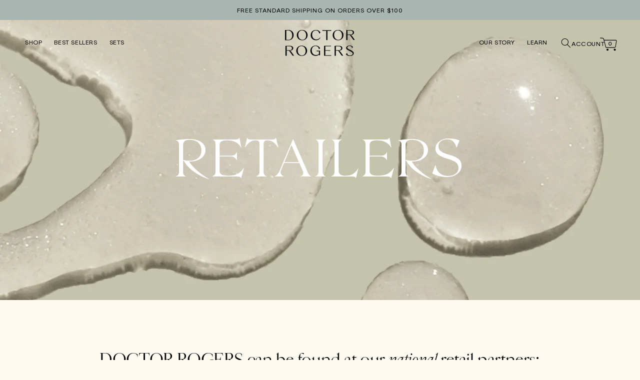

--- FILE ---
content_type: text/html; charset=utf-8
request_url: https://www.doctorrogers.com/pages/authorized-retailers
body_size: 26380
content:
<!doctype html>
<html class="no-js" lang="en">
  <head>
    <meta charset="utf-8">
    <meta http-equiv="X-UA-Compatible" content="IE=edge">
    <meta name="viewport" content="width=device-width,initial-scale=1">
    <meta name="theme-color" content="">
    <meta name="google-site-verification" content="88z93VSU-YkIjltHnL4vG51ZEuq1G0MheR0e9ARb8ek" />
    <meta name="google-site-verification" content="-PvAiopM9IDqMH_UzJDvXW2rX0RO68JECMUH6NkLevo" />
    <meta name="google-site-verification" content="bzy6309p8erF88szfd8jI7FM5LUWEen6A1llaUC29f8" />
    <meta name="facebook-domain-verification" content="3mskeas2u0bvvj2rmfiil387qsqpz6" />
    <meta name="p:domain_verify" content="07dc9d373662095d7888897254aef677"/>
    
    <link rel="canonical" href="https://www.doctorrogers.com/pages/authorized-retailers">
    <link rel="preconnect" href="https://cdn.shopify.com" crossorigin>
    <!-- Varify.io® code for Doctor Rogers-->
<script>
  window.varify = window.varify || {};
  window.varify.iid = 2678;
</script>
    
    <!-- Reddit Pixel -->
    <script>
    !function(w,d){if(!w.rdt){var p=w.rdt=function(){p.sendEvent?p.sendEvent.apply(p,arguments):p.callQueue.push(arguments)};p.callQueue=[];var t=d.createElement("script");t.src="https://www.redditstatic.com/ads/pixel.js",t.async=!0;var s=d.getElementsByTagName("script")[0];s.parentNode.insertBefore(t,s)}}(window,document);rdt('init','t2_b4xyz085s', {"optOut":false,"useDecimalCurrencyValues":true,"aaid":"<AAID-HERE>","email":"<EMAIL-HERE>","externalId":"<EXTERNAL-ID-HERE>","idfa":"<IDFA-HERE>"});rdt('track', 'PageVisit');
    </script>
    <!-- DO NOT MODIFY UNLESS TO REPLACE A USER IDENTIFIER -->
    <!-- End Reddit Pixel -->


    
<link rel="icon" type="image/png" href="//www.doctorrogers.com/cdn/shop/files/favicon_31369eba-27cd-4ec8-a6d2-b9bd9a9db7c9.png?crop=center&height=32&v=1693862050&width=32"><title>
      Doctor Rogers RESTORE Healing Balm Authorized Retailers
 &ndash; Doctor Rogers Skin Care</title>

    
      <meta name="description" content="The following authorized retailers are our trusted partners. Find Doctor Rogers RESTORE Healing Balm at these locations or visit our online store. If you&#39;re interested in becoming an authorized RESTORE retailer please click here.">
    

    

<meta property="og:site_name" content="Doctor Rogers Skin Care">
<meta property="og:url" content="https://www.doctorrogers.com/pages/authorized-retailers">
<meta property="og:title" content="Doctor Rogers RESTORE Healing Balm Authorized Retailers">
<meta property="og:type" content="website">
<meta property="og:description" content="The following authorized retailers are our trusted partners. Find Doctor Rogers RESTORE Healing Balm at these locations or visit our online store. If you&#39;re interested in becoming an authorized RESTORE retailer please click here."><meta property="og:image" content="http://www.doctorrogers.com/cdn/shop/files/DR_Logo_Black.png?height=628&pad_color=fffbf3&v=1693938959&width=1200">
  <meta property="og:image:secure_url" content="https://www.doctorrogers.com/cdn/shop/files/DR_Logo_Black.png?height=628&pad_color=fffbf3&v=1693938959&width=1200">
  <meta property="og:image:width" content="1200">
  <meta property="og:image:height" content="628"><meta name="twitter:card" content="summary_large_image">
<meta name="twitter:title" content="Doctor Rogers RESTORE Healing Balm Authorized Retailers">
<meta name="twitter:description" content="The following authorized retailers are our trusted partners. Find Doctor Rogers RESTORE Healing Balm at these locations or visit our online store. If you&#39;re interested in becoming an authorized RESTORE retailer please click here.">


    <script src="//www.doctorrogers.com/cdn/shop/t/119/assets/splide.min.js?v=121932475464829626541767044410" defer="defer"></script>
    <link href="//www.doctorrogers.com/cdn/shop/t/119/assets/splide-core.min.css?v=182059511788698176521767044409" rel="stylesheet" type="text/css" media="all" />

    <script src="//www.doctorrogers.com/cdn/shop/t/119/assets/constants.js?v=95358004781563950421767044377" defer="defer"></script>
    <script src="//www.doctorrogers.com/cdn/shop/t/119/assets/pubsub.js?v=2921868252632587581767044398" defer="defer"></script>
    <script src="//www.doctorrogers.com/cdn/shop/t/119/assets/global.js?v=182002316844623130161767044389" defer="defer"></script>
    <script src="//www.doctorrogers.com/cdn/shop/t/119/assets/custom--global.js?v=91087502695238214991767044381" defer="defer"></script>

    <script>window.performance && window.performance.mark && window.performance.mark('shopify.content_for_header.start');</script><meta name="google-site-verification" content="bzy6309p8erF88szfd8jI7FM5LUWEen6A1llaUC29f8">
<meta id="shopify-digital-wallet" name="shopify-digital-wallet" content="/15660863/digital_wallets/dialog">
<meta name="shopify-checkout-api-token" content="3f4e5f378db2fc950773c08ed139b808">
<meta id="in-context-paypal-metadata" data-shop-id="15660863" data-venmo-supported="false" data-environment="production" data-locale="en_US" data-paypal-v4="true" data-currency="USD">
<script async="async" src="/checkouts/internal/preloads.js?locale=en-US"></script>
<link rel="preconnect" href="https://shop.app" crossorigin="anonymous">
<script async="async" src="https://shop.app/checkouts/internal/preloads.js?locale=en-US&shop_id=15660863" crossorigin="anonymous"></script>
<script id="apple-pay-shop-capabilities" type="application/json">{"shopId":15660863,"countryCode":"US","currencyCode":"USD","merchantCapabilities":["supports3DS"],"merchantId":"gid:\/\/shopify\/Shop\/15660863","merchantName":"Doctor Rogers Skin Care","requiredBillingContactFields":["postalAddress","email"],"requiredShippingContactFields":["postalAddress","email"],"shippingType":"shipping","supportedNetworks":["visa","masterCard","amex","discover","elo","jcb"],"total":{"type":"pending","label":"Doctor Rogers Skin Care","amount":"1.00"},"shopifyPaymentsEnabled":true,"supportsSubscriptions":true}</script>
<script id="shopify-features" type="application/json">{"accessToken":"3f4e5f378db2fc950773c08ed139b808","betas":["rich-media-storefront-analytics"],"domain":"www.doctorrogers.com","predictiveSearch":true,"shopId":15660863,"locale":"en"}</script>
<script>var Shopify = Shopify || {};
Shopify.shop = "doctorrogers.myshopify.com";
Shopify.locale = "en";
Shopify.currency = {"active":"USD","rate":"1.0"};
Shopify.country = "US";
Shopify.theme = {"name":"2026","id":136995635263,"schema_name":"Doctor Rogers Custom 2023","schema_version":"1.0.0","theme_store_id":null,"role":"main"};
Shopify.theme.handle = "null";
Shopify.theme.style = {"id":null,"handle":null};
Shopify.cdnHost = "www.doctorrogers.com/cdn";
Shopify.routes = Shopify.routes || {};
Shopify.routes.root = "/";</script>
<script type="module">!function(o){(o.Shopify=o.Shopify||{}).modules=!0}(window);</script>
<script>!function(o){function n(){var o=[];function n(){o.push(Array.prototype.slice.apply(arguments))}return n.q=o,n}var t=o.Shopify=o.Shopify||{};t.loadFeatures=n(),t.autoloadFeatures=n()}(window);</script>
<script>
  window.ShopifyPay = window.ShopifyPay || {};
  window.ShopifyPay.apiHost = "shop.app\/pay";
  window.ShopifyPay.redirectState = null;
</script>
<script id="shop-js-analytics" type="application/json">{"pageType":"page"}</script>
<script defer="defer" async type="module" src="//www.doctorrogers.com/cdn/shopifycloud/shop-js/modules/v2/client.init-shop-cart-sync_BN7fPSNr.en.esm.js"></script>
<script defer="defer" async type="module" src="//www.doctorrogers.com/cdn/shopifycloud/shop-js/modules/v2/chunk.common_Cbph3Kss.esm.js"></script>
<script defer="defer" async type="module" src="//www.doctorrogers.com/cdn/shopifycloud/shop-js/modules/v2/chunk.modal_DKumMAJ1.esm.js"></script>
<script type="module">
  await import("//www.doctorrogers.com/cdn/shopifycloud/shop-js/modules/v2/client.init-shop-cart-sync_BN7fPSNr.en.esm.js");
await import("//www.doctorrogers.com/cdn/shopifycloud/shop-js/modules/v2/chunk.common_Cbph3Kss.esm.js");
await import("//www.doctorrogers.com/cdn/shopifycloud/shop-js/modules/v2/chunk.modal_DKumMAJ1.esm.js");

  window.Shopify.SignInWithShop?.initShopCartSync?.({"fedCMEnabled":true,"windoidEnabled":true});

</script>
<script>
  window.Shopify = window.Shopify || {};
  if (!window.Shopify.featureAssets) window.Shopify.featureAssets = {};
  window.Shopify.featureAssets['shop-js'] = {"shop-cart-sync":["modules/v2/client.shop-cart-sync_CJVUk8Jm.en.esm.js","modules/v2/chunk.common_Cbph3Kss.esm.js","modules/v2/chunk.modal_DKumMAJ1.esm.js"],"init-fed-cm":["modules/v2/client.init-fed-cm_7Fvt41F4.en.esm.js","modules/v2/chunk.common_Cbph3Kss.esm.js","modules/v2/chunk.modal_DKumMAJ1.esm.js"],"init-shop-email-lookup-coordinator":["modules/v2/client.init-shop-email-lookup-coordinator_Cc088_bR.en.esm.js","modules/v2/chunk.common_Cbph3Kss.esm.js","modules/v2/chunk.modal_DKumMAJ1.esm.js"],"init-windoid":["modules/v2/client.init-windoid_hPopwJRj.en.esm.js","modules/v2/chunk.common_Cbph3Kss.esm.js","modules/v2/chunk.modal_DKumMAJ1.esm.js"],"shop-button":["modules/v2/client.shop-button_B0jaPSNF.en.esm.js","modules/v2/chunk.common_Cbph3Kss.esm.js","modules/v2/chunk.modal_DKumMAJ1.esm.js"],"shop-cash-offers":["modules/v2/client.shop-cash-offers_DPIskqss.en.esm.js","modules/v2/chunk.common_Cbph3Kss.esm.js","modules/v2/chunk.modal_DKumMAJ1.esm.js"],"shop-toast-manager":["modules/v2/client.shop-toast-manager_CK7RT69O.en.esm.js","modules/v2/chunk.common_Cbph3Kss.esm.js","modules/v2/chunk.modal_DKumMAJ1.esm.js"],"init-shop-cart-sync":["modules/v2/client.init-shop-cart-sync_BN7fPSNr.en.esm.js","modules/v2/chunk.common_Cbph3Kss.esm.js","modules/v2/chunk.modal_DKumMAJ1.esm.js"],"init-customer-accounts-sign-up":["modules/v2/client.init-customer-accounts-sign-up_CfPf4CXf.en.esm.js","modules/v2/client.shop-login-button_DeIztwXF.en.esm.js","modules/v2/chunk.common_Cbph3Kss.esm.js","modules/v2/chunk.modal_DKumMAJ1.esm.js"],"pay-button":["modules/v2/client.pay-button_CgIwFSYN.en.esm.js","modules/v2/chunk.common_Cbph3Kss.esm.js","modules/v2/chunk.modal_DKumMAJ1.esm.js"],"init-customer-accounts":["modules/v2/client.init-customer-accounts_DQ3x16JI.en.esm.js","modules/v2/client.shop-login-button_DeIztwXF.en.esm.js","modules/v2/chunk.common_Cbph3Kss.esm.js","modules/v2/chunk.modal_DKumMAJ1.esm.js"],"avatar":["modules/v2/client.avatar_BTnouDA3.en.esm.js"],"init-shop-for-new-customer-accounts":["modules/v2/client.init-shop-for-new-customer-accounts_CsZy_esa.en.esm.js","modules/v2/client.shop-login-button_DeIztwXF.en.esm.js","modules/v2/chunk.common_Cbph3Kss.esm.js","modules/v2/chunk.modal_DKumMAJ1.esm.js"],"shop-follow-button":["modules/v2/client.shop-follow-button_BRMJjgGd.en.esm.js","modules/v2/chunk.common_Cbph3Kss.esm.js","modules/v2/chunk.modal_DKumMAJ1.esm.js"],"checkout-modal":["modules/v2/client.checkout-modal_B9Drz_yf.en.esm.js","modules/v2/chunk.common_Cbph3Kss.esm.js","modules/v2/chunk.modal_DKumMAJ1.esm.js"],"shop-login-button":["modules/v2/client.shop-login-button_DeIztwXF.en.esm.js","modules/v2/chunk.common_Cbph3Kss.esm.js","modules/v2/chunk.modal_DKumMAJ1.esm.js"],"lead-capture":["modules/v2/client.lead-capture_DXYzFM3R.en.esm.js","modules/v2/chunk.common_Cbph3Kss.esm.js","modules/v2/chunk.modal_DKumMAJ1.esm.js"],"shop-login":["modules/v2/client.shop-login_CA5pJqmO.en.esm.js","modules/v2/chunk.common_Cbph3Kss.esm.js","modules/v2/chunk.modal_DKumMAJ1.esm.js"],"payment-terms":["modules/v2/client.payment-terms_BxzfvcZJ.en.esm.js","modules/v2/chunk.common_Cbph3Kss.esm.js","modules/v2/chunk.modal_DKumMAJ1.esm.js"]};
</script>
<script>(function() {
  var isLoaded = false;
  function asyncLoad() {
    if (isLoaded) return;
    isLoaded = true;
    var urls = ["https:\/\/cdn.getcarro.com\/script-tags\/all\/050820094100.js?shop=doctorrogers.myshopify.com","https:\/\/static.rechargecdn.com\/assets\/js\/widget.min.js?shop=doctorrogers.myshopify.com","https:\/\/static.klaviyo.com\/onsite\/js\/klaviyo.js?company_id=NLWkeX\u0026shop=doctorrogers.myshopify.com","https:\/\/cdn.nfcube.com\/tiktok-e1feaf029757d799b290140772b107d3.js?shop=doctorrogers.myshopify.com","https:\/\/static.shareasale.com\/json\/shopify\/shareasale-tracking.js?sasmid=153785\u0026ssmtid=77874\u0026shop=doctorrogers.myshopify.com","https:\/\/cdn.nfcube.com\/instafeed-dfb39837fe49d794025247cf1293c0c6.js?shop=doctorrogers.myshopify.com","https:\/\/cdn.rebuyengine.com\/onsite\/js\/rebuy.js?shop=doctorrogers.myshopify.com"];
    for (var i = 0; i < urls.length; i++) {
      var s = document.createElement('script');
      s.type = 'text/javascript';
      s.async = true;
      s.src = urls[i];
      var x = document.getElementsByTagName('script')[0];
      x.parentNode.insertBefore(s, x);
    }
  };
  if(window.attachEvent) {
    window.attachEvent('onload', asyncLoad);
  } else {
    window.addEventListener('load', asyncLoad, false);
  }
})();</script>
<script id="__st">var __st={"a":15660863,"offset":-28800,"reqid":"c6ee7abe-73c6-4909-840d-aca5c243ff6f-1769751046","pageurl":"www.doctorrogers.com\/pages\/authorized-retailers","s":"pages-251183119","u":"8e972aabc694","p":"page","rtyp":"page","rid":251183119};</script>
<script>window.ShopifyPaypalV4VisibilityTracking = true;</script>
<script id="captcha-bootstrap">!function(){'use strict';const t='contact',e='account',n='new_comment',o=[[t,t],['blogs',n],['comments',n],[t,'customer']],c=[[e,'customer_login'],[e,'guest_login'],[e,'recover_customer_password'],[e,'create_customer']],r=t=>t.map((([t,e])=>`form[action*='/${t}']:not([data-nocaptcha='true']) input[name='form_type'][value='${e}']`)).join(','),a=t=>()=>t?[...document.querySelectorAll(t)].map((t=>t.form)):[];function s(){const t=[...o],e=r(t);return a(e)}const i='password',u='form_key',d=['recaptcha-v3-token','g-recaptcha-response','h-captcha-response',i],f=()=>{try{return window.sessionStorage}catch{return}},m='__shopify_v',_=t=>t.elements[u];function p(t,e,n=!1){try{const o=window.sessionStorage,c=JSON.parse(o.getItem(e)),{data:r}=function(t){const{data:e,action:n}=t;return t[m]||n?{data:e,action:n}:{data:t,action:n}}(c);for(const[e,n]of Object.entries(r))t.elements[e]&&(t.elements[e].value=n);n&&o.removeItem(e)}catch(o){console.error('form repopulation failed',{error:o})}}const l='form_type',E='cptcha';function T(t){t.dataset[E]=!0}const w=window,h=w.document,L='Shopify',v='ce_forms',y='captcha';let A=!1;((t,e)=>{const n=(g='f06e6c50-85a8-45c8-87d0-21a2b65856fe',I='https://cdn.shopify.com/shopifycloud/storefront-forms-hcaptcha/ce_storefront_forms_captcha_hcaptcha.v1.5.2.iife.js',D={infoText:'Protected by hCaptcha',privacyText:'Privacy',termsText:'Terms'},(t,e,n)=>{const o=w[L][v],c=o.bindForm;if(c)return c(t,g,e,D).then(n);var r;o.q.push([[t,g,e,D],n]),r=I,A||(h.body.append(Object.assign(h.createElement('script'),{id:'captcha-provider',async:!0,src:r})),A=!0)});var g,I,D;w[L]=w[L]||{},w[L][v]=w[L][v]||{},w[L][v].q=[],w[L][y]=w[L][y]||{},w[L][y].protect=function(t,e){n(t,void 0,e),T(t)},Object.freeze(w[L][y]),function(t,e,n,w,h,L){const[v,y,A,g]=function(t,e,n){const i=e?o:[],u=t?c:[],d=[...i,...u],f=r(d),m=r(i),_=r(d.filter((([t,e])=>n.includes(e))));return[a(f),a(m),a(_),s()]}(w,h,L),I=t=>{const e=t.target;return e instanceof HTMLFormElement?e:e&&e.form},D=t=>v().includes(t);t.addEventListener('submit',(t=>{const e=I(t);if(!e)return;const n=D(e)&&!e.dataset.hcaptchaBound&&!e.dataset.recaptchaBound,o=_(e),c=g().includes(e)&&(!o||!o.value);(n||c)&&t.preventDefault(),c&&!n&&(function(t){try{if(!f())return;!function(t){const e=f();if(!e)return;const n=_(t);if(!n)return;const o=n.value;o&&e.removeItem(o)}(t);const e=Array.from(Array(32),(()=>Math.random().toString(36)[2])).join('');!function(t,e){_(t)||t.append(Object.assign(document.createElement('input'),{type:'hidden',name:u})),t.elements[u].value=e}(t,e),function(t,e){const n=f();if(!n)return;const o=[...t.querySelectorAll(`input[type='${i}']`)].map((({name:t})=>t)),c=[...d,...o],r={};for(const[a,s]of new FormData(t).entries())c.includes(a)||(r[a]=s);n.setItem(e,JSON.stringify({[m]:1,action:t.action,data:r}))}(t,e)}catch(e){console.error('failed to persist form',e)}}(e),e.submit())}));const S=(t,e)=>{t&&!t.dataset[E]&&(n(t,e.some((e=>e===t))),T(t))};for(const o of['focusin','change'])t.addEventListener(o,(t=>{const e=I(t);D(e)&&S(e,y())}));const B=e.get('form_key'),M=e.get(l),P=B&&M;t.addEventListener('DOMContentLoaded',(()=>{const t=y();if(P)for(const e of t)e.elements[l].value===M&&p(e,B);[...new Set([...A(),...v().filter((t=>'true'===t.dataset.shopifyCaptcha))])].forEach((e=>S(e,t)))}))}(h,new URLSearchParams(w.location.search),n,t,e,['guest_login'])})(!0,!0)}();</script>
<script integrity="sha256-4kQ18oKyAcykRKYeNunJcIwy7WH5gtpwJnB7kiuLZ1E=" data-source-attribution="shopify.loadfeatures" defer="defer" src="//www.doctorrogers.com/cdn/shopifycloud/storefront/assets/storefront/load_feature-a0a9edcb.js" crossorigin="anonymous"></script>
<script crossorigin="anonymous" defer="defer" src="//www.doctorrogers.com/cdn/shopifycloud/storefront/assets/shopify_pay/storefront-65b4c6d7.js?v=20250812"></script>
<script data-source-attribution="shopify.dynamic_checkout.dynamic.init">var Shopify=Shopify||{};Shopify.PaymentButton=Shopify.PaymentButton||{isStorefrontPortableWallets:!0,init:function(){window.Shopify.PaymentButton.init=function(){};var t=document.createElement("script");t.src="https://www.doctorrogers.com/cdn/shopifycloud/portable-wallets/latest/portable-wallets.en.js",t.type="module",document.head.appendChild(t)}};
</script>
<script data-source-attribution="shopify.dynamic_checkout.buyer_consent">
  function portableWalletsHideBuyerConsent(e){var t=document.getElementById("shopify-buyer-consent"),n=document.getElementById("shopify-subscription-policy-button");t&&n&&(t.classList.add("hidden"),t.setAttribute("aria-hidden","true"),n.removeEventListener("click",e))}function portableWalletsShowBuyerConsent(e){var t=document.getElementById("shopify-buyer-consent"),n=document.getElementById("shopify-subscription-policy-button");t&&n&&(t.classList.remove("hidden"),t.removeAttribute("aria-hidden"),n.addEventListener("click",e))}window.Shopify?.PaymentButton&&(window.Shopify.PaymentButton.hideBuyerConsent=portableWalletsHideBuyerConsent,window.Shopify.PaymentButton.showBuyerConsent=portableWalletsShowBuyerConsent);
</script>
<script data-source-attribution="shopify.dynamic_checkout.cart.bootstrap">document.addEventListener("DOMContentLoaded",(function(){function t(){return document.querySelector("shopify-accelerated-checkout-cart, shopify-accelerated-checkout")}if(t())Shopify.PaymentButton.init();else{new MutationObserver((function(e,n){t()&&(Shopify.PaymentButton.init(),n.disconnect())})).observe(document.body,{childList:!0,subtree:!0})}}));
</script>
<script id='scb4127' type='text/javascript' async='' src='https://www.doctorrogers.com/cdn/shopifycloud/privacy-banner/storefront-banner.js'></script><link id="shopify-accelerated-checkout-styles" rel="stylesheet" media="screen" href="https://www.doctorrogers.com/cdn/shopifycloud/portable-wallets/latest/accelerated-checkout-backwards-compat.css" crossorigin="anonymous">
<style id="shopify-accelerated-checkout-cart">
        #shopify-buyer-consent {
  margin-top: 1em;
  display: inline-block;
  width: 100%;
}

#shopify-buyer-consent.hidden {
  display: none;
}

#shopify-subscription-policy-button {
  background: none;
  border: none;
  padding: 0;
  text-decoration: underline;
  font-size: inherit;
  cursor: pointer;
}

#shopify-subscription-policy-button::before {
  box-shadow: none;
}

      </style>
<script id="sections-script" data-sections="custom--header" defer="defer" src="//www.doctorrogers.com/cdn/shop/t/119/compiled_assets/scripts.js?v=28144"></script>
<script>window.performance && window.performance.mark && window.performance.mark('shopify.content_for_header.end');</script>

    <!-- Begin - Hotjar Tracking Code for www.doctorrogers.com -->
    <script>
      (function(h,o,t,j,a,r){
        h.hj=h.hj||function(){(h.hj.q=h.hj.q||[]).push(arguments)};
        h._hjSettings={hjid:390398,hjsv:5};
        a=o.getElementsByTagName('head')[0];
        r=o.createElement('script');r.async=1;
        r.src=t+h._hjSettings.hjid+j+h._hjSettings.hjsv;
        a.appendChild(r);
      })(window,document,'//static.hotjar.com/c/hotjar-','.js?sv=');
    </script>
    <!-- End - Hotjar Tracking Code for www.doctorrogers.com -->

    <script>
    
    
    
    
    var gsf_conversion_data = {page_type : '', event : '', data : {shop_currency : "USD"}};
    
</script>


    
    <link href="//www.doctorrogers.com/cdn/shop/t/119/assets/custom-fonts.css?v=24651635001056583291767044385" rel="stylesheet" type="text/css" media="all" />


    <style data-shopify>
      
      
      

      :root {
        --font-body-family: Area Normal, Arial, sans-serif;
        --font-body-style: normal;
        --font-body-weight: 400;
        --font-body-weight-bold: 700;

        --font-heading-family: Cardinal Regular, Georgia, serif;
        --font-heading-style: normal;
        --font-heading-weight: normal;
        --font-heading-italic-family: Cardinal Italic, cursive;
        --font-heading-caps-family: Roslindale Light, Georgia, serif;

        --font-accent-family: Lusanne, Arial, sans-serif;

        --font-body-scale: 1.0;
        --font-heading-scale: 1.0;

        --color-base-text: 0, 0, 0;
        --color-shadow: 0, 0, 0;
        --color-base-background-1: 255, 251, 243;
        --color-base-background-2: 216, 208, 199;
        --color-base-solid-button-labels: 255, 255, 255;
        --color-base-outline-button-labels: 0, 0, 0;
        --color-base-accent-1: 0, 0, 0;
        --color-base-accent-2: 255, 251, 243;
        --color-base-accent-3: 216, 208, 199;
        --color-base-accent-4: 168, 181, 176;
        --color-base-accent-5: 182, 182, 182;
        --color-base-accent-6: 228, 214, 199;
        --payment-terms-background-color: #fffbf3;

        --gradient-base-background-1: #fffbf3;
        --gradient-base-background-2: #d8d0c7;
        --gradient-base-accent-1: #000000;
        --gradient-base-accent-2: #fffbf3;

        --media-padding: px;
        --media-border-opacity: 0.05;
        --media-border-width: 1px;
        --media-radius: 0px;
        --media-shadow-opacity: 0.0;
        --media-shadow-horizontal-offset: 0px;
        --media-shadow-vertical-offset: 4px;
        --media-shadow-blur-radius: 5px;
        --media-shadow-visible: 0;

        --page-width: 180rem;
        --page-width-margin: 0rem;

        --product-card-image-padding: 0.0rem;
        --product-card-corner-radius: 0.0rem;
        --product-card-text-alignment: left;
        --product-card-border-width: 0.0rem;
        --product-card-border-opacity: 0.1;
        --product-card-shadow-opacity: 0.0;
        --product-card-shadow-visible: 0;
        --product-card-shadow-horizontal-offset: 0.0rem;
        --product-card-shadow-vertical-offset: 0.4rem;
        --product-card-shadow-blur-radius: 0.5rem;

        --collection-card-image-padding: 0.0rem;
        --collection-card-corner-radius: 0.0rem;
        --collection-card-text-alignment: left;
        --collection-card-border-width: 0.0rem;
        --collection-card-border-opacity: 0.1;
        --collection-card-shadow-opacity: 0.0;
        --collection-card-shadow-visible: 0;
        --collection-card-shadow-horizontal-offset: 0.0rem;
        --collection-card-shadow-vertical-offset: 0.4rem;
        --collection-card-shadow-blur-radius: 0.5rem;

        --blog-card-image-padding: 0.0rem;
        --blog-card-corner-radius: 0.0rem;
        --blog-card-text-alignment: left;
        --blog-card-border-width: 0.0rem;
        --blog-card-border-opacity: 0.1;
        --blog-card-shadow-opacity: 0.0;
        --blog-card-shadow-visible: 0;
        --blog-card-shadow-horizontal-offset: 0.0rem;
        --blog-card-shadow-vertical-offset: 0.4rem;
        --blog-card-shadow-blur-radius: 0.5rem;

        --badge-corner-radius: 4.0rem;

        --popup-border-width: 1px;
        --popup-border-opacity: 0.1;
        --popup-corner-radius: 0px;
        --popup-shadow-opacity: 0.0;
        --popup-shadow-horizontal-offset: 0px;
        --popup-shadow-vertical-offset: 4px;
        --popup-shadow-blur-radius: 5px;

        --drawer-border-width: 1px;
        --drawer-border-opacity: 0.1;
        --drawer-shadow-opacity: 0.0;
        --drawer-shadow-horizontal-offset: 0px;
        --drawer-shadow-vertical-offset: 4px;
        --drawer-shadow-blur-radius: 5px;

        --spacing-sections-desktop: 0px;
        --spacing-sections-mobile: 0px;

        --grid-desktop-vertical-spacing: 8px;
        --grid-desktop-horizontal-spacing: 64px;
        --grid-mobile-vertical-spacing: 28px;
        --grid-mobile-horizontal-spacing: 16px;

        --text-boxes-border-opacity: 0.1;
        --text-boxes-border-width: 0px;
        --text-boxes-radius: 0px;
        --text-boxes-shadow-opacity: 0.0;
        --text-boxes-shadow-visible: 0;
        --text-boxes-shadow-horizontal-offset: 0px;
        --text-boxes-shadow-vertical-offset: 4px;
        --text-boxes-shadow-blur-radius: 5px;

        --buttons-radius: 0px;
        --buttons-radius-outset: 0px;
        --buttons-border-width: 1px;
        --buttons-border-opacity: 1.0;
        --buttons-shadow-opacity: 0.0;
        --buttons-shadow-visible: 0;
        --buttons-shadow-horizontal-offset: 0px;
        --buttons-shadow-vertical-offset: 4px;
        --buttons-shadow-blur-radius: 5px;
        --buttons-border-offset: 0px;

        --inputs-radius: 0px;
        --inputs-border-width: 1px;
        --inputs-border-opacity: 0.55;
        --inputs-shadow-opacity: 0.0;
        --inputs-shadow-horizontal-offset: 0px;
        --inputs-margin-offset: 0px;
        --inputs-shadow-vertical-offset: 4px;
        --inputs-shadow-blur-radius: 5px;
        --inputs-radius-outset: 0px;

        --variant-pills-radius: 40px;
        --variant-pills-border-width: 1px;
        --variant-pills-border-opacity: 0.55;
        --variant-pills-shadow-opacity: 0.0;
        --variant-pills-shadow-horizontal-offset: 0px;
        --variant-pills-shadow-vertical-offset: 4px;
        --variant-pills-shadow-blur-radius: 5px;
      }

      *,
      *::before,
      *::after {
        box-sizing: inherit;
      }

      html {
        box-sizing: border-box;
        font-size: calc(var(--font-body-scale) * 62.5%);
        height: 100%;
      }

      body {
        display: grid;
        grid-template-rows: auto auto 1fr auto;
        grid-template-columns: 100%;
        min-height: 100%;
        margin: 0;
        font-size: 14px;
        letter-spacing: 0.05rem;
        line-height: calc(1 + 0.4 / var(--font-body-scale));
        font-family: var(--font-body-family);
        font-style: var(--font-body-style);
        font-weight: var(--font-body-weight);
      }

      @media screen and (min-width: 750px) {
        body {
          font-size: 14px;
        }
      }
    </style>

    <link href="//www.doctorrogers.com/cdn/shop/t/119/assets/base-custom.css?v=35719782634618108071768962699" rel="stylesheet" type="text/css" media="all" />
<link rel="stylesheet" href="//www.doctorrogers.com/cdn/shop/t/119/assets/component-predictive-search.css?v=85913294783299393391767044373" media="print" onload="this.media='all'"><script>document.documentElement.className = document.documentElement.className.replace('no-js', 'js');
    if (Shopify.designMode) {
      document.documentElement.classList.add('shopify-design-mode');
    }
    </script>
  
<!-- BEGIN app block: shopify://apps/mntn/blocks/tracking-pixel/d40b5b2f-bf84-4a06-b576-832ad24a8652 -->
<!-- MNTN Tracking Pixel Start -->
<script id="mntn_tracking_pixel" type="text/javascript">
const isUSShopper = window.Shopify  && window.Shopify.country === "US";

if (!window.Shopify || isUSShopper) {
	(function(){"use strict";var e=null,b="4.0.0",
	n="45063",
	additional="term=value",
	t,r,i;try{t=top.document.referer!==""?encodeURIComponent(top.document.referrer.substring(0,2048)):""}catch(o){t=document.referrer!==null?document.referrer.toString().substring(0,2048):""}try{r=window&&window.top&&document.location&&window.top.location===document.location?document.location:window&&window.top&&window.top.location&&""!==window.top.location?window.top.location:document.location}catch(u){r=document.location}try{i=parent.location.href!==""?encodeURIComponent(parent.location.href.toString().substring(0,2048)):""}catch(a){try{i=r!==null?encodeURIComponent(r.toString().substring(0,2048)):""}catch(f){i=""}}var l,c=document.createElement("script"),h=null,p=document.getElementsByTagName("script"),d=Number(p.length)-1,v=document.getElementsByTagName("script")[d];if(typeof l==="undefined"){l=Math.floor(Math.random()*1e17)}h="dx.mountain.com/spx?"+"dxver="+b+"&shaid="+n+"&tdr="+t+"&plh="+i+"&cb="+l+additional;c.type="text/javascript";c.src=("https:"===document.location.protocol?"https://":"http://")+h;v.parentNode.insertBefore(c,v)})()
}
</script>
<!-- MNTN Tracking Pixel End -->

<!-- MNTN DataLayer Start -->

<!-- MNTN DataLayer End -->

<!-- END app block --><!-- BEGIN app block: shopify://apps/gempages-builder/blocks/embed-gp-script-head/20b379d4-1b20-474c-a6ca-665c331919f3 -->














<!-- END app block --><!-- BEGIN app block: shopify://apps/elevar-conversion-tracking/blocks/dataLayerEmbed/bc30ab68-b15c-4311-811f-8ef485877ad6 -->



<script type="module" dynamic>
  const configUrl = "/a/elevar/static/configs/639b155a107b7e40b23e4b012619752de07486f8/config.js";
  const config = (await import(configUrl)).default;
  const scriptUrl = config.script_src_app_theme_embed;

  if (scriptUrl) {
    const { handler } = await import(scriptUrl);

    await handler(
      config,
      {
        cartData: {
  marketId: "1691910207",
  attributes:{},
  cartTotal: "0.0",
  currencyCode:"USD",
  items: []
}
,
        user: {cartTotal: "0.0",
    currencyCode:"USD",customer: {},
}
,
        isOnCartPage:false,
        collectionView:null,
        searchResultsView:null,
        productView:null,
        checkoutComplete: null
      }
    );
  }
</script>


<!-- END app block --><!-- BEGIN app block: shopify://apps/klaviyo-email-marketing-sms/blocks/klaviyo-onsite-embed/2632fe16-c075-4321-a88b-50b567f42507 -->












  <script async src="https://static.klaviyo.com/onsite/js/NLWkeX/klaviyo.js?company_id=NLWkeX"></script>
  <script>!function(){if(!window.klaviyo){window._klOnsite=window._klOnsite||[];try{window.klaviyo=new Proxy({},{get:function(n,i){return"push"===i?function(){var n;(n=window._klOnsite).push.apply(n,arguments)}:function(){for(var n=arguments.length,o=new Array(n),w=0;w<n;w++)o[w]=arguments[w];var t="function"==typeof o[o.length-1]?o.pop():void 0,e=new Promise((function(n){window._klOnsite.push([i].concat(o,[function(i){t&&t(i),n(i)}]))}));return e}}})}catch(n){window.klaviyo=window.klaviyo||[],window.klaviyo.push=function(){var n;(n=window._klOnsite).push.apply(n,arguments)}}}}();</script>

  




  <script>
    window.klaviyoReviewsProductDesignMode = false
  </script>







<!-- END app block --><link href="https://monorail-edge.shopifysvc.com" rel="dns-prefetch">
<script>(function(){if ("sendBeacon" in navigator && "performance" in window) {try {var session_token_from_headers = performance.getEntriesByType('navigation')[0].serverTiming.find(x => x.name == '_s').description;} catch {var session_token_from_headers = undefined;}var session_cookie_matches = document.cookie.match(/_shopify_s=([^;]*)/);var session_token_from_cookie = session_cookie_matches && session_cookie_matches.length === 2 ? session_cookie_matches[1] : "";var session_token = session_token_from_headers || session_token_from_cookie || "";function handle_abandonment_event(e) {var entries = performance.getEntries().filter(function(entry) {return /monorail-edge.shopifysvc.com/.test(entry.name);});if (!window.abandonment_tracked && entries.length === 0) {window.abandonment_tracked = true;var currentMs = Date.now();var navigation_start = performance.timing.navigationStart;var payload = {shop_id: 15660863,url: window.location.href,navigation_start,duration: currentMs - navigation_start,session_token,page_type: "page"};window.navigator.sendBeacon("https://monorail-edge.shopifysvc.com/v1/produce", JSON.stringify({schema_id: "online_store_buyer_site_abandonment/1.1",payload: payload,metadata: {event_created_at_ms: currentMs,event_sent_at_ms: currentMs}}));}}window.addEventListener('pagehide', handle_abandonment_event);}}());</script>
<script id="web-pixels-manager-setup">(function e(e,d,r,n,o){if(void 0===o&&(o={}),!Boolean(null===(a=null===(i=window.Shopify)||void 0===i?void 0:i.analytics)||void 0===a?void 0:a.replayQueue)){var i,a;window.Shopify=window.Shopify||{};var t=window.Shopify;t.analytics=t.analytics||{};var s=t.analytics;s.replayQueue=[],s.publish=function(e,d,r){return s.replayQueue.push([e,d,r]),!0};try{self.performance.mark("wpm:start")}catch(e){}var l=function(){var e={modern:/Edge?\/(1{2}[4-9]|1[2-9]\d|[2-9]\d{2}|\d{4,})\.\d+(\.\d+|)|Firefox\/(1{2}[4-9]|1[2-9]\d|[2-9]\d{2}|\d{4,})\.\d+(\.\d+|)|Chrom(ium|e)\/(9{2}|\d{3,})\.\d+(\.\d+|)|(Maci|X1{2}).+ Version\/(15\.\d+|(1[6-9]|[2-9]\d|\d{3,})\.\d+)([,.]\d+|)( \(\w+\)|)( Mobile\/\w+|) Safari\/|Chrome.+OPR\/(9{2}|\d{3,})\.\d+\.\d+|(CPU[ +]OS|iPhone[ +]OS|CPU[ +]iPhone|CPU IPhone OS|CPU iPad OS)[ +]+(15[._]\d+|(1[6-9]|[2-9]\d|\d{3,})[._]\d+)([._]\d+|)|Android:?[ /-](13[3-9]|1[4-9]\d|[2-9]\d{2}|\d{4,})(\.\d+|)(\.\d+|)|Android.+Firefox\/(13[5-9]|1[4-9]\d|[2-9]\d{2}|\d{4,})\.\d+(\.\d+|)|Android.+Chrom(ium|e)\/(13[3-9]|1[4-9]\d|[2-9]\d{2}|\d{4,})\.\d+(\.\d+|)|SamsungBrowser\/([2-9]\d|\d{3,})\.\d+/,legacy:/Edge?\/(1[6-9]|[2-9]\d|\d{3,})\.\d+(\.\d+|)|Firefox\/(5[4-9]|[6-9]\d|\d{3,})\.\d+(\.\d+|)|Chrom(ium|e)\/(5[1-9]|[6-9]\d|\d{3,})\.\d+(\.\d+|)([\d.]+$|.*Safari\/(?![\d.]+ Edge\/[\d.]+$))|(Maci|X1{2}).+ Version\/(10\.\d+|(1[1-9]|[2-9]\d|\d{3,})\.\d+)([,.]\d+|)( \(\w+\)|)( Mobile\/\w+|) Safari\/|Chrome.+OPR\/(3[89]|[4-9]\d|\d{3,})\.\d+\.\d+|(CPU[ +]OS|iPhone[ +]OS|CPU[ +]iPhone|CPU IPhone OS|CPU iPad OS)[ +]+(10[._]\d+|(1[1-9]|[2-9]\d|\d{3,})[._]\d+)([._]\d+|)|Android:?[ /-](13[3-9]|1[4-9]\d|[2-9]\d{2}|\d{4,})(\.\d+|)(\.\d+|)|Mobile Safari.+OPR\/([89]\d|\d{3,})\.\d+\.\d+|Android.+Firefox\/(13[5-9]|1[4-9]\d|[2-9]\d{2}|\d{4,})\.\d+(\.\d+|)|Android.+Chrom(ium|e)\/(13[3-9]|1[4-9]\d|[2-9]\d{2}|\d{4,})\.\d+(\.\d+|)|Android.+(UC? ?Browser|UCWEB|U3)[ /]?(15\.([5-9]|\d{2,})|(1[6-9]|[2-9]\d|\d{3,})\.\d+)\.\d+|SamsungBrowser\/(5\.\d+|([6-9]|\d{2,})\.\d+)|Android.+MQ{2}Browser\/(14(\.(9|\d{2,})|)|(1[5-9]|[2-9]\d|\d{3,})(\.\d+|))(\.\d+|)|K[Aa][Ii]OS\/(3\.\d+|([4-9]|\d{2,})\.\d+)(\.\d+|)/},d=e.modern,r=e.legacy,n=navigator.userAgent;return n.match(d)?"modern":n.match(r)?"legacy":"unknown"}(),u="modern"===l?"modern":"legacy",c=(null!=n?n:{modern:"",legacy:""})[u],f=function(e){return[e.baseUrl,"/wpm","/b",e.hashVersion,"modern"===e.buildTarget?"m":"l",".js"].join("")}({baseUrl:d,hashVersion:r,buildTarget:u}),m=function(e){var d=e.version,r=e.bundleTarget,n=e.surface,o=e.pageUrl,i=e.monorailEndpoint;return{emit:function(e){var a=e.status,t=e.errorMsg,s=(new Date).getTime(),l=JSON.stringify({metadata:{event_sent_at_ms:s},events:[{schema_id:"web_pixels_manager_load/3.1",payload:{version:d,bundle_target:r,page_url:o,status:a,surface:n,error_msg:t},metadata:{event_created_at_ms:s}}]});if(!i)return console&&console.warn&&console.warn("[Web Pixels Manager] No Monorail endpoint provided, skipping logging."),!1;try{return self.navigator.sendBeacon.bind(self.navigator)(i,l)}catch(e){}var u=new XMLHttpRequest;try{return u.open("POST",i,!0),u.setRequestHeader("Content-Type","text/plain"),u.send(l),!0}catch(e){return console&&console.warn&&console.warn("[Web Pixels Manager] Got an unhandled error while logging to Monorail."),!1}}}}({version:r,bundleTarget:l,surface:e.surface,pageUrl:self.location.href,monorailEndpoint:e.monorailEndpoint});try{o.browserTarget=l,function(e){var d=e.src,r=e.async,n=void 0===r||r,o=e.onload,i=e.onerror,a=e.sri,t=e.scriptDataAttributes,s=void 0===t?{}:t,l=document.createElement("script"),u=document.querySelector("head"),c=document.querySelector("body");if(l.async=n,l.src=d,a&&(l.integrity=a,l.crossOrigin="anonymous"),s)for(var f in s)if(Object.prototype.hasOwnProperty.call(s,f))try{l.dataset[f]=s[f]}catch(e){}if(o&&l.addEventListener("load",o),i&&l.addEventListener("error",i),u)u.appendChild(l);else{if(!c)throw new Error("Did not find a head or body element to append the script");c.appendChild(l)}}({src:f,async:!0,onload:function(){if(!function(){var e,d;return Boolean(null===(d=null===(e=window.Shopify)||void 0===e?void 0:e.analytics)||void 0===d?void 0:d.initialized)}()){var d=window.webPixelsManager.init(e)||void 0;if(d){var r=window.Shopify.analytics;r.replayQueue.forEach((function(e){var r=e[0],n=e[1],o=e[2];d.publishCustomEvent(r,n,o)})),r.replayQueue=[],r.publish=d.publishCustomEvent,r.visitor=d.visitor,r.initialized=!0}}},onerror:function(){return m.emit({status:"failed",errorMsg:"".concat(f," has failed to load")})},sri:function(e){var d=/^sha384-[A-Za-z0-9+/=]+$/;return"string"==typeof e&&d.test(e)}(c)?c:"",scriptDataAttributes:o}),m.emit({status:"loading"})}catch(e){m.emit({status:"failed",errorMsg:(null==e?void 0:e.message)||"Unknown error"})}}})({shopId: 15660863,storefrontBaseUrl: "https://www.doctorrogers.com",extensionsBaseUrl: "https://extensions.shopifycdn.com/cdn/shopifycloud/web-pixels-manager",monorailEndpoint: "https://monorail-edge.shopifysvc.com/unstable/produce_batch",surface: "storefront-renderer",enabledBetaFlags: ["2dca8a86"],webPixelsConfigList: [{"id":"1246822463","configuration":"{\"mntnAID\":\"45063\"}","eventPayloadVersion":"v1","runtimeContext":"STRICT","scriptVersion":"b8ecc2eedc793aefdb0d20e94c7addf0","type":"APP","apiClientId":27490025473,"privacyPurposes":["ANALYTICS","MARKETING"],"dataSharingAdjustments":{"protectedCustomerApprovalScopes":["read_customer_personal_data"]}},{"id":"1109983295","configuration":"{\"accountID\":\"NLWkeX\",\"webPixelConfig\":\"eyJlbmFibGVBZGRlZFRvQ2FydEV2ZW50cyI6IHRydWV9\"}","eventPayloadVersion":"v1","runtimeContext":"STRICT","scriptVersion":"524f6c1ee37bacdca7657a665bdca589","type":"APP","apiClientId":123074,"privacyPurposes":["ANALYTICS","MARKETING"],"dataSharingAdjustments":{"protectedCustomerApprovalScopes":["read_customer_address","read_customer_email","read_customer_name","read_customer_personal_data","read_customer_phone"]}},{"id":"1046216767","configuration":"{\"pixelCode\":\"D2SQGIRC77U7TGIR7280\"}","eventPayloadVersion":"v1","runtimeContext":"STRICT","scriptVersion":"22e92c2ad45662f435e4801458fb78cc","type":"APP","apiClientId":4383523,"privacyPurposes":["ANALYTICS","MARKETING","SALE_OF_DATA"],"dataSharingAdjustments":{"protectedCustomerApprovalScopes":["read_customer_address","read_customer_email","read_customer_name","read_customer_personal_data","read_customer_phone"]}},{"id":"1009418303","configuration":"{\"config\":\"{\\\"google_tag_ids\\\":[\\\"AW-824732254\\\",\\\"GT-5M875HLL\\\",\\\"GT-57SK73N\\\"],\\\"target_country\\\":\\\"US\\\",\\\"gtag_events\\\":[{\\\"type\\\":\\\"search\\\",\\\"action_label\\\":[\\\"AW-824732254\\\/2BkXCMDclfIaEN7UoYkD\\\",\\\"MC-FVZ57MC5KM\\\"]},{\\\"type\\\":\\\"begin_checkout\\\",\\\"action_label\\\":[\\\"AW-824732254\\\/PbyqCLTclfIaEN7UoYkD\\\",\\\"MC-FVZ57MC5KM\\\"]},{\\\"type\\\":\\\"view_item\\\",\\\"action_label\\\":[\\\"AW-824732254\\\/4lCVCL3clfIaEN7UoYkD\\\",\\\"MC-YCFBBDRDT6\\\",\\\"MC-FVZ57MC5KM\\\"]},{\\\"type\\\":\\\"purchase\\\",\\\"action_label\\\":[\\\"AW-824732254\\\/3RlKCLHclfIaEN7UoYkD\\\",\\\"MC-YCFBBDRDT6\\\",\\\"MC-FVZ57MC5KM\\\"]},{\\\"type\\\":\\\"page_view\\\",\\\"action_label\\\":[\\\"AW-824732254\\\/lD0XCLrclfIaEN7UoYkD\\\",\\\"MC-YCFBBDRDT6\\\",\\\"MC-FVZ57MC5KM\\\"]},{\\\"type\\\":\\\"add_payment_info\\\",\\\"action_label\\\":[\\\"AW-824732254\\\/CHYeCMPclfIaEN7UoYkD\\\",\\\"MC-FVZ57MC5KM\\\"]},{\\\"type\\\":\\\"add_to_cart\\\",\\\"action_label\\\":[\\\"AW-824732254\\\/1EcwCLfclfIaEN7UoYkD\\\",\\\"MC-FVZ57MC5KM\\\"]}],\\\"enable_monitoring_mode\\\":false}\"}","eventPayloadVersion":"v1","runtimeContext":"OPEN","scriptVersion":"b2a88bafab3e21179ed38636efcd8a93","type":"APP","apiClientId":1780363,"privacyPurposes":[],"dataSharingAdjustments":{"protectedCustomerApprovalScopes":["read_customer_address","read_customer_email","read_customer_name","read_customer_personal_data","read_customer_phone"]}},{"id":"990740543","configuration":"{\"account_ID\":\"271016\",\"google_analytics_tracking_tag\":\"1\",\"measurement_id\":\"2\",\"api_secret\":\"3\",\"shop_settings\":\"{\\\"custom_pixel_script\\\":\\\"https:\\\\\\\/\\\\\\\/storage.googleapis.com\\\\\\\/gsf-scripts\\\\\\\/custom-pixels\\\\\\\/doctorrogers.js\\\"}\"}","eventPayloadVersion":"v1","runtimeContext":"LAX","scriptVersion":"c6b888297782ed4a1cba19cda43d6625","type":"APP","apiClientId":1558137,"privacyPurposes":[],"dataSharingAdjustments":{"protectedCustomerApprovalScopes":["read_customer_address","read_customer_email","read_customer_name","read_customer_personal_data","read_customer_phone"]}},{"id":"952565823","configuration":"{\"config_url\": \"\/a\/elevar\/static\/configs\/639b155a107b7e40b23e4b012619752de07486f8\/config.js\"}","eventPayloadVersion":"v1","runtimeContext":"STRICT","scriptVersion":"ab86028887ec2044af7d02b854e52653","type":"APP","apiClientId":2509311,"privacyPurposes":[],"dataSharingAdjustments":{"protectedCustomerApprovalScopes":["read_customer_address","read_customer_email","read_customer_name","read_customer_personal_data","read_customer_phone"]}},{"id":"196476991","configuration":"{\"shopDomain\":\"doctorrogers.myshopify.com\"}","eventPayloadVersion":"v1","runtimeContext":"STRICT","scriptVersion":"7f2de0ecb6b420d2fa07cf04a37a4dbf","type":"APP","apiClientId":2436932,"privacyPurposes":["ANALYTICS","MARKETING","SALE_OF_DATA"],"dataSharingAdjustments":{"protectedCustomerApprovalScopes":["read_customer_address","read_customer_email","read_customer_personal_data"]}},{"id":"115408959","configuration":"{\"pixel_id\":\"163551466754876\",\"pixel_type\":\"facebook_pixel\"}","eventPayloadVersion":"v1","runtimeContext":"OPEN","scriptVersion":"ca16bc87fe92b6042fbaa3acc2fbdaa6","type":"APP","apiClientId":2329312,"privacyPurposes":["ANALYTICS","MARKETING","SALE_OF_DATA"],"dataSharingAdjustments":{"protectedCustomerApprovalScopes":["read_customer_address","read_customer_email","read_customer_name","read_customer_personal_data","read_customer_phone"]}},{"id":"66715711","configuration":"{\"tagID\":\"2613906903694\"}","eventPayloadVersion":"v1","runtimeContext":"STRICT","scriptVersion":"18031546ee651571ed29edbe71a3550b","type":"APP","apiClientId":3009811,"privacyPurposes":["ANALYTICS","MARKETING","SALE_OF_DATA"],"dataSharingAdjustments":{"protectedCustomerApprovalScopes":["read_customer_address","read_customer_email","read_customer_name","read_customer_personal_data","read_customer_phone"]}},{"id":"36438079","configuration":"{\"masterTagID\":\"77874\",\"merchantID\":\"153785\",\"appPath\":\"https:\/\/daedalus.shareasale.com\",\"storeID\":\"NaN\",\"xTypeMode\":\"NaN\",\"xTypeValue\":\"NaN\",\"channelDedup\":\"NaN\"}","eventPayloadVersion":"v1","runtimeContext":"STRICT","scriptVersion":"f300cca684872f2df140f714437af558","type":"APP","apiClientId":4929191,"privacyPurposes":["ANALYTICS","MARKETING"],"dataSharingAdjustments":{"protectedCustomerApprovalScopes":["read_customer_personal_data"]}},{"id":"13795391","eventPayloadVersion":"1","runtimeContext":"LAX","scriptVersion":"1","type":"CUSTOM","privacyPurposes":["ANALYTICS","MARKETING","SALE_OF_DATA"],"name":"ShareASale Tracking"},{"id":"110198847","eventPayloadVersion":"1","runtimeContext":"LAX","scriptVersion":"2","type":"CUSTOM","privacyPurposes":["ANALYTICS","MARKETING","SALE_OF_DATA"],"name":"I Heart Homepage"},{"id":"110231615","eventPayloadVersion":"1","runtimeContext":"LAX","scriptVersion":"3","type":"CUSTOM","privacyPurposes":["ANALYTICS","MARKETING","SALE_OF_DATA"],"name":"I Heart Collections"},{"id":"110264383","eventPayloadVersion":"1","runtimeContext":"LAX","scriptVersion":"1","type":"CUSTOM","privacyPurposes":["ANALYTICS","MARKETING","SALE_OF_DATA"],"name":"I Heart Purchases"},{"id":"128811071","eventPayloadVersion":"1","runtimeContext":"LAX","scriptVersion":"1","type":"CUSTOM","privacyPurposes":["SALE_OF_DATA"],"name":"Elevar - Conversion Tracking"},{"id":"shopify-app-pixel","configuration":"{}","eventPayloadVersion":"v1","runtimeContext":"STRICT","scriptVersion":"0450","apiClientId":"shopify-pixel","type":"APP","privacyPurposes":["ANALYTICS","MARKETING"]},{"id":"shopify-custom-pixel","eventPayloadVersion":"v1","runtimeContext":"LAX","scriptVersion":"0450","apiClientId":"shopify-pixel","type":"CUSTOM","privacyPurposes":["ANALYTICS","MARKETING"]}],isMerchantRequest: false,initData: {"shop":{"name":"Doctor Rogers Skin Care","paymentSettings":{"currencyCode":"USD"},"myshopifyDomain":"doctorrogers.myshopify.com","countryCode":"US","storefrontUrl":"https:\/\/www.doctorrogers.com"},"customer":null,"cart":null,"checkout":null,"productVariants":[],"purchasingCompany":null},},"https://www.doctorrogers.com/cdn","1d2a099fw23dfb22ep557258f5m7a2edbae",{"modern":"","legacy":""},{"shopId":"15660863","storefrontBaseUrl":"https:\/\/www.doctorrogers.com","extensionBaseUrl":"https:\/\/extensions.shopifycdn.com\/cdn\/shopifycloud\/web-pixels-manager","surface":"storefront-renderer","enabledBetaFlags":"[\"2dca8a86\"]","isMerchantRequest":"false","hashVersion":"1d2a099fw23dfb22ep557258f5m7a2edbae","publish":"custom","events":"[[\"page_viewed\",{}]]"});</script><script>
  window.ShopifyAnalytics = window.ShopifyAnalytics || {};
  window.ShopifyAnalytics.meta = window.ShopifyAnalytics.meta || {};
  window.ShopifyAnalytics.meta.currency = 'USD';
  var meta = {"page":{"pageType":"page","resourceType":"page","resourceId":251183119,"requestId":"c6ee7abe-73c6-4909-840d-aca5c243ff6f-1769751046"}};
  for (var attr in meta) {
    window.ShopifyAnalytics.meta[attr] = meta[attr];
  }
</script>
<script class="analytics">
  (function () {
    var customDocumentWrite = function(content) {
      var jquery = null;

      if (window.jQuery) {
        jquery = window.jQuery;
      } else if (window.Checkout && window.Checkout.$) {
        jquery = window.Checkout.$;
      }

      if (jquery) {
        jquery('body').append(content);
      }
    };

    var hasLoggedConversion = function(token) {
      if (token) {
        return document.cookie.indexOf('loggedConversion=' + token) !== -1;
      }
      return false;
    }

    var setCookieIfConversion = function(token) {
      if (token) {
        var twoMonthsFromNow = new Date(Date.now());
        twoMonthsFromNow.setMonth(twoMonthsFromNow.getMonth() + 2);

        document.cookie = 'loggedConversion=' + token + '; expires=' + twoMonthsFromNow;
      }
    }

    var trekkie = window.ShopifyAnalytics.lib = window.trekkie = window.trekkie || [];
    if (trekkie.integrations) {
      return;
    }
    trekkie.methods = [
      'identify',
      'page',
      'ready',
      'track',
      'trackForm',
      'trackLink'
    ];
    trekkie.factory = function(method) {
      return function() {
        var args = Array.prototype.slice.call(arguments);
        args.unshift(method);
        trekkie.push(args);
        return trekkie;
      };
    };
    for (var i = 0; i < trekkie.methods.length; i++) {
      var key = trekkie.methods[i];
      trekkie[key] = trekkie.factory(key);
    }
    trekkie.load = function(config) {
      trekkie.config = config || {};
      trekkie.config.initialDocumentCookie = document.cookie;
      var first = document.getElementsByTagName('script')[0];
      var script = document.createElement('script');
      script.type = 'text/javascript';
      script.onerror = function(e) {
        var scriptFallback = document.createElement('script');
        scriptFallback.type = 'text/javascript';
        scriptFallback.onerror = function(error) {
                var Monorail = {
      produce: function produce(monorailDomain, schemaId, payload) {
        var currentMs = new Date().getTime();
        var event = {
          schema_id: schemaId,
          payload: payload,
          metadata: {
            event_created_at_ms: currentMs,
            event_sent_at_ms: currentMs
          }
        };
        return Monorail.sendRequest("https://" + monorailDomain + "/v1/produce", JSON.stringify(event));
      },
      sendRequest: function sendRequest(endpointUrl, payload) {
        // Try the sendBeacon API
        if (window && window.navigator && typeof window.navigator.sendBeacon === 'function' && typeof window.Blob === 'function' && !Monorail.isIos12()) {
          var blobData = new window.Blob([payload], {
            type: 'text/plain'
          });

          if (window.navigator.sendBeacon(endpointUrl, blobData)) {
            return true;
          } // sendBeacon was not successful

        } // XHR beacon

        var xhr = new XMLHttpRequest();

        try {
          xhr.open('POST', endpointUrl);
          xhr.setRequestHeader('Content-Type', 'text/plain');
          xhr.send(payload);
        } catch (e) {
          console.log(e);
        }

        return false;
      },
      isIos12: function isIos12() {
        return window.navigator.userAgent.lastIndexOf('iPhone; CPU iPhone OS 12_') !== -1 || window.navigator.userAgent.lastIndexOf('iPad; CPU OS 12_') !== -1;
      }
    };
    Monorail.produce('monorail-edge.shopifysvc.com',
      'trekkie_storefront_load_errors/1.1',
      {shop_id: 15660863,
      theme_id: 136995635263,
      app_name: "storefront",
      context_url: window.location.href,
      source_url: "//www.doctorrogers.com/cdn/s/trekkie.storefront.c59ea00e0474b293ae6629561379568a2d7c4bba.min.js"});

        };
        scriptFallback.async = true;
        scriptFallback.src = '//www.doctorrogers.com/cdn/s/trekkie.storefront.c59ea00e0474b293ae6629561379568a2d7c4bba.min.js';
        first.parentNode.insertBefore(scriptFallback, first);
      };
      script.async = true;
      script.src = '//www.doctorrogers.com/cdn/s/trekkie.storefront.c59ea00e0474b293ae6629561379568a2d7c4bba.min.js';
      first.parentNode.insertBefore(script, first);
    };
    trekkie.load(
      {"Trekkie":{"appName":"storefront","development":false,"defaultAttributes":{"shopId":15660863,"isMerchantRequest":null,"themeId":136995635263,"themeCityHash":"9598704942009664062","contentLanguage":"en","currency":"USD","eventMetadataId":"afaf9e3a-6efc-450e-8cfd-039e7e879572"},"isServerSideCookieWritingEnabled":true,"monorailRegion":"shop_domain","enabledBetaFlags":["65f19447","b5387b81"]},"Session Attribution":{},"S2S":{"facebookCapiEnabled":true,"source":"trekkie-storefront-renderer","apiClientId":580111}}
    );

    var loaded = false;
    trekkie.ready(function() {
      if (loaded) return;
      loaded = true;

      window.ShopifyAnalytics.lib = window.trekkie;

      var originalDocumentWrite = document.write;
      document.write = customDocumentWrite;
      try { window.ShopifyAnalytics.merchantGoogleAnalytics.call(this); } catch(error) {};
      document.write = originalDocumentWrite;

      window.ShopifyAnalytics.lib.page(null,{"pageType":"page","resourceType":"page","resourceId":251183119,"requestId":"c6ee7abe-73c6-4909-840d-aca5c243ff6f-1769751046","shopifyEmitted":true});

      var match = window.location.pathname.match(/checkouts\/(.+)\/(thank_you|post_purchase)/)
      var token = match? match[1]: undefined;
      if (!hasLoggedConversion(token)) {
        setCookieIfConversion(token);
        
      }
    });


        var eventsListenerScript = document.createElement('script');
        eventsListenerScript.async = true;
        eventsListenerScript.src = "//www.doctorrogers.com/cdn/shopifycloud/storefront/assets/shop_events_listener-3da45d37.js";
        document.getElementsByTagName('head')[0].appendChild(eventsListenerScript);

})();</script>
  <script>
  if (!window.ga || (window.ga && typeof window.ga !== 'function')) {
    window.ga = function ga() {
      (window.ga.q = window.ga.q || []).push(arguments);
      if (window.Shopify && window.Shopify.analytics && typeof window.Shopify.analytics.publish === 'function') {
        window.Shopify.analytics.publish("ga_stub_called", {}, {sendTo: "google_osp_migration"});
      }
      console.error("Shopify's Google Analytics stub called with:", Array.from(arguments), "\nSee https://help.shopify.com/manual/promoting-marketing/pixels/pixel-migration#google for more information.");
    };
    if (window.Shopify && window.Shopify.analytics && typeof window.Shopify.analytics.publish === 'function') {
      window.Shopify.analytics.publish("ga_stub_initialized", {}, {sendTo: "google_osp_migration"});
    }
  }
</script>
<script
  defer
  src="https://www.doctorrogers.com/cdn/shopifycloud/perf-kit/shopify-perf-kit-3.1.0.min.js"
  data-application="storefront-renderer"
  data-shop-id="15660863"
  data-render-region="gcp-us-central1"
  data-page-type="page"
  data-theme-instance-id="136995635263"
  data-theme-name="Doctor Rogers Custom 2023"
  data-theme-version="1.0.0"
  data-monorail-region="shop_domain"
  data-resource-timing-sampling-rate="10"
  data-shs="true"
  data-shs-beacon="true"
  data-shs-export-with-fetch="true"
  data-shs-logs-sample-rate="1"
  data-shs-beacon-endpoint="https://www.doctorrogers.com/api/collect"
></script>
</head>

  <body class="gradient">
    <a class="skip-to-content-link button visually-hidden" href="#MainContent">
      Skip to content
    </a><!-- BEGIN sections: header-group -->
<div id="shopify-section-sections--17850290503743__announcement-bar" class="shopify-section shopify-section-group-header-group announcement-bar-section">
  <div class="announcement-bar--wrapper">

<div class="announcement-bar--inner"><div
      class="announcement-bar color-accent-4"
      role="region"
      aria-label="Announcement"
      
    ><div class="page-width">
          <p class="announcement-bar__message center accent-text">
            <span>Free standard shipping on orders over $100</span></p>
        </div></div></div>


  </div>



  






<!--
  <script>
    const promoLinks = document.getElementsByClassName('promo-link');
    const linksArray = Array.from(promoLinks);

    const promoModals = document.getElementsByClassName('promo__details--modal');
    const modalsArray = Array.from(promoModals);

    const closeButtons = document.getElementsByClassName('promo__details--close');

    for (let [i, link] of Object.entries(linksArray)) {

      const toggleModal = function() {
      	modalsArray[i].classList.toggle('show-promo-modal');
      };

      link.addEventListener('click', toggleModal);
      closeButtons[i].addEventListener('click', toggleModal);

      window.addEventListener('click', function(event) {
        if (event.target == modalsArray[i]) {
          toggleModal();
        }
      });
    }

  </script>
-->

</div><div id="shopify-section-sections--17850290503743__header" class="shopify-section shopify-section-group-header-group section-header"><link rel="stylesheet" href="//www.doctorrogers.com/cdn/shop/t/119/assets/component-list-menu.css?v=151968516119678728991767044368" media="print" onload="this.media='all'">
<link rel="stylesheet" href="//www.doctorrogers.com/cdn/shop/t/119/assets/component-search.css?v=184225813856820874251767044375" media="print" onload="this.media='all'">
<link rel="stylesheet" href="//www.doctorrogers.com/cdn/shop/t/119/assets/custom--component-menu-drawer.css?v=155670594368845012201767044379" media="print" onload="this.media='all'">
<link rel="stylesheet" href="//www.doctorrogers.com/cdn/shop/t/119/assets/component-cart-notification.css?v=108833082844665799571767044364" media="print" onload="this.media='all'">
<link rel="stylesheet" href="//www.doctorrogers.com/cdn/shop/t/119/assets/component-cart-items.css?v=29412722223528841861767044363" media="print" onload="this.media='all'"><link rel="stylesheet" href="//www.doctorrogers.com/cdn/shop/t/119/assets/component-price.css?v=68680808876976392011767044374" media="print" onload="this.media='all'">
  <link rel="stylesheet" href="//www.doctorrogers.com/cdn/shop/t/119/assets/component-loading-overlay.css?v=167310470843593579841767044369" media="print" onload="this.media='all'"><link rel="stylesheet" href="//www.doctorrogers.com/cdn/shop/t/119/assets/custom--component-mega-menu.css?v=30413521449248862311767044379" media="print" onload="this.media='all'">
<noscript><link href="//www.doctorrogers.com/cdn/shop/t/119/assets/custom--component-mega-menu.css?v=30413521449248862311767044379" rel="stylesheet" type="text/css" media="all" /></noscript>
<script src="//www.doctorrogers.com/cdn/shop/t/119/assets/mega-menu.js?v=167787647785077689231767044393" defer="defer"></script><noscript><link href="//www.doctorrogers.com/cdn/shop/t/119/assets/component-list-menu.css?v=151968516119678728991767044368" rel="stylesheet" type="text/css" media="all" /></noscript>
<noscript><link href="//www.doctorrogers.com/cdn/shop/t/119/assets/component-search.css?v=184225813856820874251767044375" rel="stylesheet" type="text/css" media="all" /></noscript>
<noscript><link href="//www.doctorrogers.com/cdn/shop/t/119/assets/component-menu-drawer.css?v=94074963897493609391767044370" rel="stylesheet" type="text/css" media="all" /></noscript>
<noscript><link href="//www.doctorrogers.com/cdn/shop/t/119/assets/component-cart-notification.css?v=108833082844665799571767044364" rel="stylesheet" type="text/css" media="all" /></noscript>
<noscript><link href="//www.doctorrogers.com/cdn/shop/t/119/assets/component-cart-items.css?v=29412722223528841861767044363" rel="stylesheet" type="text/css" media="all" /></noscript>

<style>
  header-drawer {
    justify-self: start;
    margin-left: -1.2rem;
  }@media screen and (min-width: 1200px) {
    header-drawer {
      display: none;
    }
  }
  
  .menu-drawer-container {
    display: flex;
  }

  .list-menu {
    list-style: none;
    padding: 0;
    margin: 0;
  }

  .list-menu--inline {
    display: inline-flex;
    flex-wrap: wrap;
    gap: 4px;
  }
  
  .right  summary.list-menu__item {
    padding-right: 1.5rem;
  }


  .list-menu__item {
    display: flex;
    align-items: center;
    line-height: calc(1 + 0.3 / var(--font-body-scale));
  }

  .list-menu__item--link {
    text-decoration: none;
    padding-bottom: 1rem;
    padding-top: 1rem;
    line-height: calc(1 + 0.8 / var(--font-body-scale));
  }

  @media screen and (min-width: 750px) {
    .list-menu__item--link {
      padding-bottom: 0.5rem;
      padding-top: 0.5rem;
    }
  }
</style><style data-shopify>.scrolled-past-header .header-wrapper,
  .scrolled-past-header .header {
    background-color: rgb(var(--color-base-background-1)) !important;
  }

  .header {
    padding-top: 6px;
    padding-bottom: 6px;
  }

  .section-header {
    position: sticky; /* This is for fixing a Safari z-index issue. PR #2147 */
    margin-bottom: 0px;
  }

  @media screen and (min-width: 750px) {
    .section-header {
      margin-bottom: 0px;
    }
  }

  @media screen and (min-width: 1200px) {
    .header {
      padding-top: 12px;
      padding-bottom: 12px;
    }
  }</style><script src="//www.doctorrogers.com/cdn/shop/t/119/assets/details-disclosure.js?v=153497636716254413831767044386" defer="defer"></script>
<script src="//www.doctorrogers.com/cdn/shop/t/119/assets/details-modal.js?v=4511761896672669691767044387" defer="defer"></script>
<script src="//www.doctorrogers.com/cdn/shop/t/119/assets/cart-notification.js?v=179453371210274207221767044359" defer="defer"></script>
<script src="//www.doctorrogers.com/cdn/shop/t/119/assets/search-form.js?v=113639710312857635801767044401" defer="defer"></script><svg xmlns="http://www.w3.org/2000/svg" class="hidden">
  <symbol id="icon-search" viewbox="0 0 18 19" fill="none">
    <path fill-rule="evenodd" clip-rule="evenodd" d="M11.03 11.68A5.784 5.784 0 112.85 3.5a5.784 5.784 0 018.18 8.18zm.26 1.12a6.78 6.78 0 11.72-.7l5.4 5.4a.5.5 0 11-.71.7l-5.41-5.4z" fill="currentColor"/>
  </symbol>

  <symbol id="icon-reset" class="icon icon-close"  fill="none" viewBox="0 0 18 18" stroke="currentColor">
    <circle r="8.5" cy="9" cx="9" stroke-opacity="0.2"/>
    <path d="M6.82972 6.82915L1.17193 1.17097" stroke-linecap="round" stroke-linejoin="round" transform="translate(5 5)"/>
    <path d="M1.22896 6.88502L6.77288 1.11523" stroke-linecap="round" stroke-linejoin="round" transform="translate(5 5)"/>
  </symbol>

  <symbol id="icon-close" class="icon icon-close" fill="none" viewBox="0 0 18 17">
    <path d="M.865 15.978a.5.5 0 00.707.707l7.433-7.431 7.579 7.282a.501.501 0 00.846-.37.5.5 0 00-.153-.351L9.712 8.546l7.417-7.416a.5.5 0 10-.707-.708L8.991 7.853 1.413.573a.5.5 0 10-.693.72l7.563 7.268-7.418 7.417z" fill="currentColor">
  </symbol>
</svg><sticky-header data-sticky-type="on-scroll-up" class="header-wrapper ">
  <header class="header header--middle-center header--mobile-center page-width color-background-1 header--has-menu"><header-drawer data-breakpoint="tablet">
  <details id="Details-menu-drawer-container" class="menu-drawer-container custom-menu-drawer">
    <summary class="header__icon header__icon--menu header__icon--summary focus-inset" aria-label="Menu">
      <span>
        <span class="accent-text small-accent icon-open">
          MENU
        </span>
        <span class="accent-text small-accent icon-close">
          CLOSE
        </span>
      </span>
    </summary>
    <div id="menu-drawer" class="gradient menu-drawer motion-reduce" tabindex="-1">
      <div class="menu-drawer__inner-container">
        <div class="menu-drawer__navigation-container">
          <nav class="menu-drawer__navigation">
            <ul class="menu-drawer__menu has-submenu list-menu" role="list"><li><div class="menu-drawer__accordion">
                      <div class="menu-drawer__accordion--wrapper" id="Details-menu-drawer-menu-item-1">
                        <div class="menu-drawer__menu-item list-menu__item menu-drawer__parent" role="button" aria-expanded="false">
                          <div class="summary__title focus-inset h3 h3--mobile">
                            Shop
                          </div>
                          
                          <svg 
  width="21"
  height="20"
  viewBox="0 0 21 20"
  fill="none"
  aria-hidden="true"
  focusable="false"
  class="icon icon-plus"
  xmlns="http://www.w3.org/2000/svg">
  <path d="M.7 10.75h9.35V20h1.35v-9.25h9.3v-1.3h-9.3V.25h-1.35v9.2H.7v1.3Z" fill="#000"/>
</svg>
                          <svg 
  width="25"
  height="2"
  viewBox="0 0 25 2"
  fill="none"
  aria-hidden="true"
  focusable="false"
  class="icon icon-minus"
  xmlns="http://www.w3.org/2000/svg">
  <path d="M.2 1.2h24.35V0H.2v1.2Z" fill="#000"/>
</svg>
                        </div>
                        <div id="link-shop" class="menu-drawer__submenu has-submenu motion-reduce" tabindex="-1">
                          <div class="menu-drawer__inner-submenu">
                            <ul class="menu-drawer__menu list-menu" role="list" tabindex="-1"><li>
                                  <a href="/collections/all" class="menu-drawer__menu-item list-menu__item focus-inset h6">
                                    Shop All
                                  </a>
                                </li><li>
                                  <a href="/collections/face-collection" class="menu-drawer__menu-item list-menu__item focus-inset h6">
                                    Face 
                                  </a>
                                </li><li>
                                  <a href="/collections/body" class="menu-drawer__menu-item list-menu__item focus-inset h6">
                                    Body
                                  </a>
                                </li><li>
                                  <a href="/collections/advance" class="menu-drawer__menu-item list-menu__item focus-inset h6">
                                    Treatments
                                  </a>
                                </li><li>
                                  <a href="/collections/the-balm-collection" class="menu-drawer__menu-item list-menu__item focus-inset h6">
                                    Restore Healing Balm
                                  </a>
                                </li><li>
                                  <a href="/collections/travel-collection" class="menu-drawer__menu-item list-menu__item focus-inset h6">
                                    Travel &amp; Starter Sizes
                                  </a>
                                </li><li>
                                  <a href="/collections/sets" class="menu-drawer__menu-item list-menu__item focus-inset h6">
                                    Sets
                                  </a>
                                </li></ul>
                          </div>
                        </div>
                      </div>
                    </div></li><li><a href="/collections/best-sellers" class="menu-drawer__menu-item list-menu__item focus-inset h3 h3--mobile">
                      Best Sellers
                    </a></li><li><a href="/collections/sets" class="menu-drawer__menu-item list-menu__item focus-inset h3 h3--mobile">
                      Sets
                    </a></li><li><a href="/pages/aboutrestore" class="menu-drawer__menu-item list-menu__item focus-inset h3 h3--mobile">
                      Our Story
                    </a></li><li><div class="menu-drawer__accordion">
                      <div class="menu-drawer__accordion--wrapper" id="Details-menu-drawer-menu-item-2">
                        <div class="menu-drawer__menu-item list-menu__item menu-drawer__parent" role="button" aria-expanded="false">
                          <div class="summary__title focus-inset h3 h3--mobile">
                            Learn
                          </div>
                          
                          <svg 
  width="21"
  height="20"
  viewBox="0 0 21 20"
  fill="none"
  aria-hidden="true"
  focusable="false"
  class="icon icon-plus"
  xmlns="http://www.w3.org/2000/svg">
  <path d="M.7 10.75h9.35V20h1.35v-9.25h9.3v-1.3h-9.3V.25h-1.35v9.2H.7v1.3Z" fill="#000"/>
</svg>
                          <svg 
  width="25"
  height="2"
  viewBox="0 0 25 2"
  fill="none"
  aria-hidden="true"
  focusable="false"
  class="icon icon-minus"
  xmlns="http://www.w3.org/2000/svg">
  <path d="M.2 1.2h24.35V0H.2v1.2Z" fill="#000"/>
</svg>
                        </div>
                        <div id="link-learn" class="menu-drawer__submenu has-submenu motion-reduce" tabindex="-1">
                          <div class="menu-drawer__inner-submenu">
                            <ul class="menu-drawer__menu list-menu" role="list" tabindex="-1"><li>
                                  <a href="https://www.doctorrogers.com/pages/founder" class="menu-drawer__menu-item list-menu__item focus-inset h6">
                                    Our Founder
                                  </a>
                                </li><li>
                                  <a href="https://www.doctorrogers.com/blogs/blog" class="menu-drawer__menu-item list-menu__item focus-inset h6">
                                    Blog
                                  </a>
                                </li><li>
                                  <a href="/pages/ingredients" class="menu-drawer__menu-item list-menu__item focus-inset h6">
                                    Ingredients
                                  </a>
                                </li><li>
                                  <a href="https://www.doctorrogers.com/blogs/blog/how-to-build-the-perfect-skincare-routine" class="menu-drawer__menu-item list-menu__item focus-inset h6">
                                    Routines
                                  </a>
                                </li></ul>
                          </div>
                        </div>
                      </div>
                    </div></li></ul>
          </nav>
          <div class="menu-drawer__utility-links">
            <div class="header__search">
              <a href="/search" class="link focus-inset link--text">
                <span class="accent-text small-accent">
                  Search
                </span>
              </a>
            </div><a href="https://www.doctorrogers.com/customer_authentication/redirect?locale=en&region_country=US" class=" focus-inset link--text"><span class="accent-text small-accent">
                    Account
                  </span></a><div class="menu-drawer__small-logo">
              <img src="//cdn.shopify.com/s/files/1/1566/0863/files/footer-logo.png?v=1683672333&amp;width=120" alt="Doctor Rogers Logo" srcset="//cdn.shopify.com/s/files/1/1566/0863/files/footer-logo.png?v=1683672333&amp;width=90 90w" loading="lazy" class="menu-drawer__small-logo--image" width="90" height="109">
            </div>
          </div>
        </div>
      </div>
    </div>
  </details>
</header-drawer>
<nav class="header__inline-menu left ">
  <ul class="list-menu list-menu--inline" role="list"><li><header-menu>
            <details id="TopLevel-HeaderMenu-1" class="mega-menu">
              <summary class="header__menu-item list-menu__item link focus-inset">
                <a
                  href="/collections/all"
                  class="link link--text focus-inset"
                  
                >
                  <span
                  >Shop</span>
                </a>
              </summary>
              <div
                id="MegaMenu-Content-1"
                class="mega-menu__content motion-reduce global-settings-popup"
                tabindex="-1"
              >
                <div class="mega-menu__content--inner page-width">
                  <ul
                    class="mega-menu__list mega-menu__list--condensed"
                    role="list"
                  ><li>
                        <a
                          href="/collections/all"
                          class="mega-menu__link mega-menu__link--level-2 link h3"
                          
                          data-mega-menu-image="shop-all"
                        >
                          Shop All
                        </a></li><li>
                        <a
                          href="/collections/face-collection"
                          class="mega-menu__link mega-menu__link--level-2 link h3"
                          
                          data-mega-menu-image="face"
                        >
                          Face 
                        </a></li><li>
                        <a
                          href="/collections/body"
                          class="mega-menu__link mega-menu__link--level-2 link h3"
                          
                          data-mega-menu-image="body"
                        >
                          Body
                        </a></li><li>
                        <a
                          href="/collections/advance"
                          class="mega-menu__link mega-menu__link--level-2 link h3"
                          
                          data-mega-menu-image="treatments"
                        >
                          Treatments
                        </a></li><li>
                        <a
                          href="/collections/the-balm-collection"
                          class="mega-menu__link mega-menu__link--level-2 link h3"
                          
                          data-mega-menu-image="restore-healing-balm"
                        >
                          Restore Healing Balm
                        </a></li><li>
                        <a
                          href="/collections/travel-collection"
                          class="mega-menu__link mega-menu__link--level-2 link h3"
                          
                          data-mega-menu-image="travel-starter-sizes"
                        >
                          Travel &amp; Starter Sizes
                        </a></li><li>
                        <a
                          href="/collections/sets"
                          class="mega-menu__link mega-menu__link--level-2 link h3"
                          
                          data-mega-menu-image="sets"
                        >
                          Sets
                        </a></li></ul>
                  <div class="mega-menu__images"><a
                        href="/collections/all"
                        class="mega-menu__image mega-menu__image--hover"
                        data-mega-menu-image="shop-all"
                      ><img src="//www.doctorrogers.com/cdn/shop/files/all.jpg?v=1693953138&amp;width=960" alt="" srcset="//www.doctorrogers.com/cdn/shop/files/all.jpg?v=1693953138&amp;width=165 165w, //www.doctorrogers.com/cdn/shop/files/all.jpg?v=1693953138&amp;width=360 360w, //www.doctorrogers.com/cdn/shop/files/all.jpg?v=1693953138&amp;width=535 535w, //www.doctorrogers.com/cdn/shop/files/all.jpg?v=1693953138&amp;width=750 750w" width="960" height="714" loading="lazy" sizes="(min-width: 1200px) 480px">
</a><a
                        href="/collections/face-collection"
                        class="mega-menu__image"
                        data-mega-menu-image="face"
                      ><img src="//www.doctorrogers.com/cdn/shop/files/0390_cropped.png?v=1722534029&amp;width=960" alt="" srcset="//www.doctorrogers.com/cdn/shop/files/0390_cropped.png?v=1722534029&amp;width=165 165w, //www.doctorrogers.com/cdn/shop/files/0390_cropped.png?v=1722534029&amp;width=360 360w, //www.doctorrogers.com/cdn/shop/files/0390_cropped.png?v=1722534029&amp;width=535 535w, //www.doctorrogers.com/cdn/shop/files/0390_cropped.png?v=1722534029&amp;width=750 750w" width="960" height="1280" loading="lazy" sizes="(min-width: 1200px) 480px">
</a><a
                        href="/collections/body"
                        class="mega-menu__image"
                        data-mega-menu-image="body"
                      ><img src="//www.doctorrogers.com/cdn/shop/files/body1.png?v=1732573518&amp;width=960" alt="" srcset="//www.doctorrogers.com/cdn/shop/files/body1.png?v=1732573518&amp;width=165 165w, //www.doctorrogers.com/cdn/shop/files/body1.png?v=1732573518&amp;width=360 360w, //www.doctorrogers.com/cdn/shop/files/body1.png?v=1732573518&amp;width=535 535w, //www.doctorrogers.com/cdn/shop/files/body1.png?v=1732573518&amp;width=750 750w" width="960" height="960" loading="lazy" sizes="(min-width: 1200px) 480px">
</a><a
                        href="/collections/advance"
                        class="mega-menu__image"
                        data-mega-menu-image="treatments"
                      ><img src="//www.doctorrogers.com/cdn/shop/files/advance_ddb03ca7-cf55-45c3-bdf4-8448d69de39e.jpg?v=1691898630&amp;width=960" alt="" srcset="//www.doctorrogers.com/cdn/shop/files/advance_ddb03ca7-cf55-45c3-bdf4-8448d69de39e.jpg?v=1691898630&amp;width=165 165w, //www.doctorrogers.com/cdn/shop/files/advance_ddb03ca7-cf55-45c3-bdf4-8448d69de39e.jpg?v=1691898630&amp;width=360 360w, //www.doctorrogers.com/cdn/shop/files/advance_ddb03ca7-cf55-45c3-bdf4-8448d69de39e.jpg?v=1691898630&amp;width=535 535w, //www.doctorrogers.com/cdn/shop/files/advance_ddb03ca7-cf55-45c3-bdf4-8448d69de39e.jpg?v=1691898630&amp;width=750 750w" width="960" height="714" loading="lazy" sizes="(min-width: 1200px) 480px">
</a><a
                        href="/collections/the-balm-collection"
                        class="mega-menu__image"
                        data-mega-menu-image="restore-healing-balm"
                      ><img src="//www.doctorrogers.com/cdn/shop/files/DSCF6156_sq_2.jpg?v=1722484925&amp;width=960" alt="" srcset="//www.doctorrogers.com/cdn/shop/files/DSCF6156_sq_2.jpg?v=1722484925&amp;width=165 165w, //www.doctorrogers.com/cdn/shop/files/DSCF6156_sq_2.jpg?v=1722484925&amp;width=360 360w, //www.doctorrogers.com/cdn/shop/files/DSCF6156_sq_2.jpg?v=1722484925&amp;width=535 535w, //www.doctorrogers.com/cdn/shop/files/DSCF6156_sq_2.jpg?v=1722484925&amp;width=750 750w" width="960" height="960" loading="lazy" sizes="(min-width: 1200px) 480px">
</a><a
                        href="/collections/travel-collection"
                        class="mega-menu__image"
                        data-mega-menu-image="travel-starter-sizes"
                      ><img src="//www.doctorrogers.com/cdn/shop/files/Travel_Set_05.jpg?v=1763066970&amp;width=960" alt="" srcset="//www.doctorrogers.com/cdn/shop/files/Travel_Set_05.jpg?v=1763066970&amp;width=165 165w, //www.doctorrogers.com/cdn/shop/files/Travel_Set_05.jpg?v=1763066970&amp;width=360 360w, //www.doctorrogers.com/cdn/shop/files/Travel_Set_05.jpg?v=1763066970&amp;width=535 535w, //www.doctorrogers.com/cdn/shop/files/Travel_Set_05.jpg?v=1763066970&amp;width=750 750w" width="960" height="858" loading="lazy" sizes="(min-width: 1200px) 480px" style="object-position:49.121% 54.98%;">
</a><a
                        href="/collections/sets"
                        class="mega-menu__image"
                        data-mega-menu-image="sets"
                      ><img src="//www.doctorrogers.com/cdn/shop/files/MorningRoutine.png?v=1732572915&amp;width=960" alt="" srcset="//www.doctorrogers.com/cdn/shop/files/MorningRoutine.png?v=1732572915&amp;width=165 165w, //www.doctorrogers.com/cdn/shop/files/MorningRoutine.png?v=1732572915&amp;width=360 360w, //www.doctorrogers.com/cdn/shop/files/MorningRoutine.png?v=1732572915&amp;width=535 535w, //www.doctorrogers.com/cdn/shop/files/MorningRoutine.png?v=1732572915&amp;width=750 750w" width="960" height="960" loading="lazy" sizes="(min-width: 1200px) 480px">
</a></div>
                </div>
              </div>
            </details>
          </header-menu></li><li><a
            href="/collections/best-sellers"
            class="header__menu-item list-menu__item link link--text focus-inset"
            
          >
            <span
            >Best Sellers</span>
          </a></li><li><a
            href="/collections/sets"
            class="header__menu-item list-menu__item link link--text focus-inset"
            
          >
            <span
            >Sets</span>
          </a></li></ul>
</nav>

<a href="/" class="header__heading-link link link--text focus-inset"><div class="header__heading-logo-wrapper">
              
              <img src="//www.doctorrogers.com/cdn/shop/files/Logo_new.png?v=1684193596&amp;width=600" alt="Doctor Rogers Skin Care" srcset="//www.doctorrogers.com/cdn/shop/files/Logo_new.png?v=1684193596&amp;width=140 140w, //www.doctorrogers.com/cdn/shop/files/Logo_new.png?v=1684193596&amp;width=210 210w, //www.doctorrogers.com/cdn/shop/files/Logo_new.png?v=1684193596&amp;width=280 280w" width="140" height="52.438162544169614" loading="eager" class="header__heading-logo" sizes="(min-width: 750px) 140px, 50vw">
            </div></a><div class="header_split_right"><nav class="header__inline-menu right">
  <ul class="list-menu list-menu--inline" role="list"><li><a
            href="/pages/aboutrestore"
            class="header__menu-item list-menu__item link link--text focus-inset"
            
          >
            <span
            >Our Story</span>
          </a></li><li><header-menu>
            <details id="TopLevel-HeaderMenu-2" class="mega-menu">
              <summary class="header__menu-item list-menu__item link focus-inset">
               <a
                  href="/pages/doctor-rogers-dermatologist-created-skincare-education-center"
                  class="link link--text focus-inset"
                  
                >
                  <span
                  >Learn</span>
                </a>
              </summary>
              <div
                id="MegaMenu-Content-2"
                class="mega-menu__content motion-reduce global-settings-popup"
                tabindex="-1"
              >
                <div class="mega-menu__content--inner page-width">
                  <ul
                    class="mega-menu__list mega-menu__list--condensed"
                    role="list"
                  ><li>
                        <a
                          href="https://www.doctorrogers.com/pages/founder"
                          class="mega-menu__link mega-menu__link--level-2 link h3"
                          
                          data-mega-menu-image="our-founder"
                        >
                          Our Founder
                        </a></li><li>
                        <a
                          href="https://www.doctorrogers.com/blogs/blog"
                          class="mega-menu__link mega-menu__link--level-2 link h3"
                          
                          data-mega-menu-image="blog"
                        >
                          Blog
                        </a></li><li>
                        <a
                          href="/pages/ingredients"
                          class="mega-menu__link mega-menu__link--level-2 link h3"
                          
                          data-mega-menu-image="ingredients"
                        >
                          Ingredients
                        </a></li><li>
                        <a
                          href="https://www.doctorrogers.com/blogs/blog/how-to-build-the-perfect-skincare-routine"
                          class="mega-menu__link mega-menu__link--level-2 link h3"
                          
                          data-mega-menu-image="routines"
                        >
                          Routines
                        </a></li></ul>
                </div>
              </div>
            </details>
          </header-menu></li></ul>
</nav>


    <div class="header__icons">
      <div class="desktop-localization-wrapper">
</div>
      <details-modal class="header__search small-hide">
        <details>
          <summary class="header__icon header__icon--search header__icon--summary link focus-inset modal__toggle" aria-haspopup="dialog" aria-label="Search">
            <span><svg class="modal__toggle-open icon icon-search" aria-hidden="true" focusable="false">
                  <use href="#icon-search">
                </svg><svg class="modal__toggle-close icon icon-close" aria-hidden="true" focusable="false">
                <use href="#icon-close">
              </svg>
            </span>
          </summary>
          <div class="search-modal modal__content gradient" role="dialog" aria-modal="true" aria-label="Search">
            <div class="modal-overlay"></div>
            <div class="search-modal__content search-modal__content-bottom" tabindex="-1"><predictive-search class="search-modal__form" data-loading-text="Loading..."><form action="/search" method="get" role="search" class="search search-modal__form">
                    <div class="field">
                      <input class="search__input field__input"
                        id="Search-In-Modal"
                        type="search"
                        name="q"
                        value=""
                        placeholder="Search"role="combobox"
                          aria-expanded="false"
                          aria-owns="predictive-search-results"
                          aria-controls="predictive-search-results"
                          aria-haspopup="listbox"
                          aria-autocomplete="list"
                          autocorrect="off"
                          autocomplete="off"
                          autocapitalize="off"
                          spellcheck="false">
                      <label class="field__label" for="Search-In-Modal">Search</label>
                      <input type="hidden" name="options[prefix]" value="last">
                      <button type="reset" class="reset__button field__button hidden" aria-label="Clear search term">
                        <svg class="icon icon-close" aria-hidden="true" focusable="false">
                          <use xlink:href="#icon-reset">
                        </svg>
                      </button>
                      <button class="search__button field__button" aria-label="Search">
                        <svg class="icon icon-search" aria-hidden="true" focusable="false">
                          <use href="#icon-search">
                        </svg>
                      </button>
                    </div><div class="predictive-search predictive-search--header" tabindex="-1" data-predictive-search>
                        <div class="predictive-search__loading-state">
                          <svg aria-hidden="true" focusable="false" class="spinner" viewBox="0 0 66 66" xmlns="http://www.w3.org/2000/svg">
                            <circle class="path" fill="none" stroke-width="6" cx="33" cy="33" r="30"></circle>
                          </svg>
                        </div>
                      </div>

                      <span class="predictive-search-status visually-hidden" role="status" aria-hidden="true"></span></form></predictive-search><button type="button" class="search-modal__close-button modal__close-button link link--text focus-inset" aria-label="Close">
                <svg class="icon icon-close" aria-hidden="true" focusable="false">
                  <use href="#icon-close">
                </svg>
              </button>
            </div>
          </div>
        </details>
      </details-modal><a href="https://www.doctorrogers.com/customer_authentication/redirect?locale=en&region_country=US" class="header__icon header__icon--account link focus-inset small-hide">
            <span class="accent-text small-accent">
              Account
            </span>
        </a><a href="/cart" class="header__icon header__icon--cart link focus-inset" id="cart-icon-bubble"><svg
  class="icon icon-cart"
  aria-hidden="true"
  focusable="false"
  xmlns="http://www.w3.org/2000/svg"
  viewBox="0 0 40 40"
  fill="none"
>
<g fill="none" fill-rule="evenodd"><path d="M2.364 10.5h3.328a3.5 3.5 0 0 1 3.38 2.593l.35 1.303h21.35a1.5 1.5 0 0 1 .125.006l.124.015a1.5 1.5 0 0 1 1.229 1.73l-1.79 10.571a2.5 2.5 0 0 1-2.464 2.083H13.403a1.5 1.5 0 0 1-1.448-1.111L8.106 13.352A2.5 2.5 0 0 0 5.692 11.5H2.364a.5.5 0 1 1 0-1ZM12.92 27.43a.5.5 0 0 0 .483.371h14.593a1.5 1.5 0 0 0 1.479-1.25l1.79-10.571a.5.5 0 0 0-.494-.584H9.69l3.23 12.035Z" fill="currentcolor" fill-rule="nonzero"/><circle fill="currentcolor" cx="15.477" cy="32.159" r="1.841"/><circle fill="currentcolor" cx="28.659" cy="32.159" r="1.841"/><path d="M0 0h40v40H0z"/></g>
</svg>

<span class="visually-hidden">Cart</span>
            <div class="cart-count-bubble cart-count"><span aria-hidden="true">0</span><span class="visually-hidden">0 items</span>
            </div></a>
    </div>
  </div>
  </header>
</sticky-header>

<cart-notification>
  <div class="cart-notification-wrapper page-width">
    <div
      id="cart-notification"
      class="cart-notification focus-inset color-background-1 gradient"
      aria-modal="true"
      aria-label="Item added to your cart"
      role="dialog"
      tabindex="-1"
    >
      <div class="cart-notification__header">
        <h2 class="cart-notification__heading caption-large text-body"><svg
  class="icon icon-checkmark color-foreground-outline-button"
  aria-hidden="true"
  focusable="false"
  xmlns="http://www.w3.org/2000/svg"
  viewBox="0 0 12 9"
  fill="none"
>
  <path fill-rule="evenodd" clip-rule="evenodd" d="M11.35.643a.5.5 0 01.006.707l-6.77 6.886a.5.5 0 01-.719-.006L.638 4.845a.5.5 0 11.724-.69l2.872 3.011 6.41-6.517a.5.5 0 01.707-.006h-.001z" fill="currentColor"/>
</svg>
Item added to your cart
        </h2>
        <button
          type="button"
          class="cart-notification__close modal__close-button link link--text focus-inset"
          aria-label="Close"
        >
          <svg class="icon icon-close" aria-hidden="true" focusable="false">
            <use href="#icon-close">
          </svg>
        </button>
      </div>
      <div id="cart-notification-product" class="cart-notification-product"></div>
      <div class="cart-notification__links">
        <a
          href="/cart"
          id="cart-notification-button"
          class="button button--secondary button--full-width"
        >View cart</a>
        <form action="/cart" method="post" id="cart-notification-form">
          <button class="button button--primary button--full-width" name="checkout">
            Check out
          </button>
        </form>
        <button type="button" class="link button-label">Continue shopping</button>
      </div>
    </div>
  </div>
</cart-notification>
<style data-shopify>
  .cart-notification {
    display: none;
  }
</style>


<script type="application/ld+json">
  {
    "@context": "http://schema.org",
    "@type": "Organization",
    "name": "Doctor Rogers Skin Care",
    
      "logo": "https:\/\/www.doctorrogers.com\/cdn\/shop\/files\/Logo_new.png?v=1684193596\u0026width=500",
    
    "sameAs": [
      "",
      "",
      "http:\/\/www.pinterest.com\/TheDoctorRogers\/",
      "http:\/\/www.instagram.com\/doctor.rogers",
      "https:\/\/www.tiktok.com\/@doctorrogersskincare",
      "",
      "",
      "http:\/\/www.youtube.com\/channel\/UCCcr9VheAORHOFu4tQ8TF8Q",
      ""
    ],
    "url": "https:\/\/www.doctorrogers.com\/pages\/authorized-retailers"
  }
</script></div><section id="shopify-section-sections--17850290503743__1719005746a0b2622b" class="shopify-section shopify-section-group-header-group section"><div class="page-width"></div>


</section>
<!-- END sections: header-group -->

    <main id="MainContent" class="content-for-layout focus-none" role="main" tabindex="-1">
      
        <section id="shopify-section-template--17850289881151__9196644d-803a-4f53-95ce-2480fda0a6a9" class="shopify-section section"><link href="//www.doctorrogers.com/cdn/shop/t/119/assets/section-image-banner.css?v=157711996801846961761767044404" rel="stylesheet" type="text/css" media="all" />
<style data-shopify>#Banner-template--17850289881151__9196644d-803a-4f53-95ce-2480fda0a6a9::after {
    opacity: 0.0;
  }</style><div
  id="Banner-template--17850289881151__9196644d-803a-4f53-95ce-2480fda0a6a9"
  class="custom-section banner banner--content-align-center banner--content-align-mobile-center banner--medium banner--desktop-transparent page-banner__header-overlap"
><div class="banner__media media"><img src="//www.doctorrogers.com/cdn/shop/files/treatday.jpg?v=1690853143&amp;width=3840" alt="" srcset="//www.doctorrogers.com/cdn/shop/files/treatday.jpg?v=1690853143&amp;width=375 375w, //www.doctorrogers.com/cdn/shop/files/treatday.jpg?v=1690853143&amp;width=550 550w, //www.doctorrogers.com/cdn/shop/files/treatday.jpg?v=1690853143&amp;width=750 750w, //www.doctorrogers.com/cdn/shop/files/treatday.jpg?v=1690853143&amp;width=1100 1100w, //www.doctorrogers.com/cdn/shop/files/treatday.jpg?v=1690853143&amp;width=1500 1500w, //www.doctorrogers.com/cdn/shop/files/treatday.jpg?v=1690853143&amp;width=1780 1780w, //www.doctorrogers.com/cdn/shop/files/treatday.jpg?v=1690853143&amp;width=2000 2000w, //www.doctorrogers.com/cdn/shop/files/treatday.jpg?v=1690853143&amp;width=3000 3000w, //www.doctorrogers.com/cdn/shop/files/treatday.jpg?v=1690853143&amp;width=3840 3840w" width="2201" height="2201.0" loading="lazy" sizes="100vw">
    </div><div class="banner__content banner__content--middle-center page-width">
    <div class="banner__box content-container content-container--full-width-mobile">
      <h1 class="banner__heading inline-richtext h0 title-caps h3--mobile">
        
          Retailers
        
      </h1>
    </div>
  </div>
</div>


</section><section id="shopify-section-template--17850289881151__cc0b4362-9f0d-4a67-9672-4ef46e90fc17" class="shopify-section section"><link href="//www.doctorrogers.com/cdn/shop/t/119/assets/section-rich-text.css?v=64841401093556198951767044408" rel="stylesheet" type="text/css" media="all" />
<style data-shopify>.section-template--17850289881151__cc0b4362-9f0d-4a67-9672-4ef46e90fc17-padding {
    padding-top: 75px;
    padding-bottom: 48px;
  }

  @media screen and (min-width: 750px) {
    .section-template--17850289881151__cc0b4362-9f0d-4a67-9672-4ef46e90fc17-padding {
      padding-top: 100px;
      padding-bottom: 64px;
    }
  }</style><div class="isolate">
  <div class="rich-text custom-section content-container color-background-1 rich-text--full-width content-container--full-width section-template--17850289881151__cc0b4362-9f0d-4a67-9672-4ef46e90fc17-padding">
    <div class="rich-text__wrapper rich-text__wrapper--center page-width">
      <div class="rich-text__blocks center"><div class="rich-text__text rte heading  h3 h3--mobile" >
                <p>DOCTOR ROGERS can be found at our <em>national </em>retail partners:</p>
              </div></div>
    </div>
  </div>
</div>

</section><section id="shopify-section-template--17850289881151__74f664b3-0584-4372-9d9c-e46bf1ac0ff6" class="shopify-section section"><link href="//www.doctorrogers.com/cdn/shop/t/119/assets/section-multicolumn.css?v=138363567467112740511767044406" rel="stylesheet" type="text/css" media="all" />
<link href="//www.doctorrogers.com/cdn/shop/t/119/assets/component-slider.css?v=121295051294995474921767044376" rel="stylesheet" type="text/css" media="all" />
<style data-shopify>.section-template--17850289881151__74f664b3-0584-4372-9d9c-e46bf1ac0ff6-padding {
    padding-top: 0px;
    padding-bottom: 48px;
  }

  @media screen and (min-width: 750px) {
    .section-template--17850289881151__74f664b3-0584-4372-9d9c-e46bf1ac0ff6-padding {
      padding-top: 0px;
      padding-bottom: 64px;
    }
  }</style><div class="custom-section multicolumn color-background-1 background-none no-heading">
  <div class="page-width section-template--17850289881151__74f664b3-0584-4372-9d9c-e46bf1ac0ff6-padding isolate"><slider-component class="slider-mobile-gutter">
      <ul
        class="multicolumn-list contains-content-container grid grid--1-col-tablet-down grid--3-col-desktop multicolumn-list__narrow"
        id="Slider-template--17850289881151__74f664b3-0584-4372-9d9c-e46bf1ac0ff6"
        role="list"
      ><li
            id="Slide-template--17850289881151__74f664b3-0584-4372-9d9c-e46bf1ac0ff6-1"
            class="multicolumn-list__item grid__item center"
            
          >
            <div class="multicolumn-card content-container">
                <div class="multicolumn-card__image-wrapper multicolumn-card__image-wrapper--full-width multicolumn-card-spacing multicolumn--image-only">
                  <div
                    class="media media--transparent media--adapt"
                    
                      style="padding-bottom: 28.500000000000004%;"
                    
                  >
                    <img src="//www.doctorrogers.com/cdn/shop/files/credo_logo_crop.png?v=1691022970&amp;width=3200" alt="" srcset="//www.doctorrogers.com/cdn/shop/files/credo_logo_crop.png?v=1691022970&amp;width=50 50w, //www.doctorrogers.com/cdn/shop/files/credo_logo_crop.png?v=1691022970&amp;width=75 75w, //www.doctorrogers.com/cdn/shop/files/credo_logo_crop.png?v=1691022970&amp;width=100 100w, //www.doctorrogers.com/cdn/shop/files/credo_logo_crop.png?v=1691022970&amp;width=150 150w, //www.doctorrogers.com/cdn/shop/files/credo_logo_crop.png?v=1691022970&amp;width=200 200w, //www.doctorrogers.com/cdn/shop/files/credo_logo_crop.png?v=1691022970&amp;width=300 300w, //www.doctorrogers.com/cdn/shop/files/credo_logo_crop.png?v=1691022970&amp;width=400 400w, //www.doctorrogers.com/cdn/shop/files/credo_logo_crop.png?v=1691022970&amp;width=500 500w, //www.doctorrogers.com/cdn/shop/files/credo_logo_crop.png?v=1691022970&amp;width=750 750w, //www.doctorrogers.com/cdn/shop/files/credo_logo_crop.png?v=1691022970&amp;width=1000 1000w, //www.doctorrogers.com/cdn/shop/files/credo_logo_crop.png?v=1691022970&amp;width=1250 1250w, //www.doctorrogers.com/cdn/shop/files/credo_logo_crop.png?v=1691022970&amp;width=1500 1500w, //www.doctorrogers.com/cdn/shop/files/credo_logo_crop.png?v=1691022970&amp;width=1750 1750w, //www.doctorrogers.com/cdn/shop/files/credo_logo_crop.png?v=1691022970&amp;width=2000 2000w, //www.doctorrogers.com/cdn/shop/files/credo_logo_crop.png?v=1691022970&amp;width=2250 2250w, //www.doctorrogers.com/cdn/shop/files/credo_logo_crop.png?v=1691022970&amp;width=2500 2500w, //www.doctorrogers.com/cdn/shop/files/credo_logo_crop.png?v=1691022970&amp;width=2750 2750w, //www.doctorrogers.com/cdn/shop/files/credo_logo_crop.png?v=1691022970&amp;width=3000 3000w, //www.doctorrogers.com/cdn/shop/files/credo_logo_crop.png?v=1691022970&amp;width=3200 3200w" width="3200" height="912" loading="lazy" sizes="
                      (min-width: 1800px) calc((1800px - 228px) * 1 /  3),
                      (min-width: 990px) calc((100vw - 228px) * 1 / 3),
                      (min-width: 750px) calc((100vw - 100px) * 1 / 1),
                      calc((100vw - 30px) * 1 / 1)
                    " class="multicolumn-card__image">
                  </div>
                </div>
            </div>
          </li><li
            id="Slide-template--17850289881151__74f664b3-0584-4372-9d9c-e46bf1ac0ff6-2"
            class="multicolumn-list__item grid__item center"
            
          >
            <div class="multicolumn-card content-container">
                <div class="multicolumn-card__image-wrapper multicolumn-card__image-wrapper--full-width multicolumn-card-spacing multicolumn--image-only">
                  <div
                    class="media media--transparent media--adapt"
                    
                      style="padding-bottom: 23.307291666666668%;"
                    
                  >
                    <img src="//www.doctorrogers.com/cdn/shop/files/NORDSTORM.png?v=1720032737&amp;width=3200" alt="" srcset="//www.doctorrogers.com/cdn/shop/files/NORDSTORM.png?v=1720032737&amp;width=50 50w, //www.doctorrogers.com/cdn/shop/files/NORDSTORM.png?v=1720032737&amp;width=75 75w, //www.doctorrogers.com/cdn/shop/files/NORDSTORM.png?v=1720032737&amp;width=100 100w, //www.doctorrogers.com/cdn/shop/files/NORDSTORM.png?v=1720032737&amp;width=150 150w, //www.doctorrogers.com/cdn/shop/files/NORDSTORM.png?v=1720032737&amp;width=200 200w, //www.doctorrogers.com/cdn/shop/files/NORDSTORM.png?v=1720032737&amp;width=300 300w, //www.doctorrogers.com/cdn/shop/files/NORDSTORM.png?v=1720032737&amp;width=400 400w, //www.doctorrogers.com/cdn/shop/files/NORDSTORM.png?v=1720032737&amp;width=500 500w, //www.doctorrogers.com/cdn/shop/files/NORDSTORM.png?v=1720032737&amp;width=750 750w, //www.doctorrogers.com/cdn/shop/files/NORDSTORM.png?v=1720032737&amp;width=1000 1000w, //www.doctorrogers.com/cdn/shop/files/NORDSTORM.png?v=1720032737&amp;width=1250 1250w, //www.doctorrogers.com/cdn/shop/files/NORDSTORM.png?v=1720032737&amp;width=1500 1500w, //www.doctorrogers.com/cdn/shop/files/NORDSTORM.png?v=1720032737&amp;width=1750 1750w, //www.doctorrogers.com/cdn/shop/files/NORDSTORM.png?v=1720032737&amp;width=2000 2000w, //www.doctorrogers.com/cdn/shop/files/NORDSTORM.png?v=1720032737&amp;width=2250 2250w, //www.doctorrogers.com/cdn/shop/files/NORDSTORM.png?v=1720032737&amp;width=2500 2500w, //www.doctorrogers.com/cdn/shop/files/NORDSTORM.png?v=1720032737&amp;width=2750 2750w, //www.doctorrogers.com/cdn/shop/files/NORDSTORM.png?v=1720032737&amp;width=3000 3000w, //www.doctorrogers.com/cdn/shop/files/NORDSTORM.png?v=1720032737&amp;width=3200 3200w" width="3200" height="746" loading="lazy" sizes="
                      (min-width: 1800px) calc((1800px - 228px) * 1 /  3),
                      (min-width: 990px) calc((100vw - 228px) * 1 / 3),
                      (min-width: 750px) calc((100vw - 100px) * 1 / 1),
                      calc((100vw - 30px) * 1 / 1)
                    " class="multicolumn-card__image">
                  </div>
                </div>
            </div>
          </li><li
            id="Slide-template--17850289881151__74f664b3-0584-4372-9d9c-e46bf1ac0ff6-3"
            class="multicolumn-list__item grid__item center"
            
          >
            <div class="multicolumn-card content-container">
                <div class="multicolumn-card__image-wrapper multicolumn-card__image-wrapper--full-width multicolumn-card-spacing multicolumn--image-only">
                  <div
                    class="media media--transparent media--adapt"
                    
                      style="padding-bottom: 14.750000000000002%;"
                    
                  >
                    <img src="//www.doctorrogers.com/cdn/shop/files/Revolve-Logo_crop.png?v=1691022970&amp;width=3200" alt="" srcset="//www.doctorrogers.com/cdn/shop/files/Revolve-Logo_crop.png?v=1691022970&amp;width=50 50w, //www.doctorrogers.com/cdn/shop/files/Revolve-Logo_crop.png?v=1691022970&amp;width=75 75w, //www.doctorrogers.com/cdn/shop/files/Revolve-Logo_crop.png?v=1691022970&amp;width=100 100w, //www.doctorrogers.com/cdn/shop/files/Revolve-Logo_crop.png?v=1691022970&amp;width=150 150w, //www.doctorrogers.com/cdn/shop/files/Revolve-Logo_crop.png?v=1691022970&amp;width=200 200w, //www.doctorrogers.com/cdn/shop/files/Revolve-Logo_crop.png?v=1691022970&amp;width=300 300w, //www.doctorrogers.com/cdn/shop/files/Revolve-Logo_crop.png?v=1691022970&amp;width=400 400w, //www.doctorrogers.com/cdn/shop/files/Revolve-Logo_crop.png?v=1691022970&amp;width=500 500w, //www.doctorrogers.com/cdn/shop/files/Revolve-Logo_crop.png?v=1691022970&amp;width=750 750w, //www.doctorrogers.com/cdn/shop/files/Revolve-Logo_crop.png?v=1691022970&amp;width=1000 1000w, //www.doctorrogers.com/cdn/shop/files/Revolve-Logo_crop.png?v=1691022970&amp;width=1250 1250w, //www.doctorrogers.com/cdn/shop/files/Revolve-Logo_crop.png?v=1691022970&amp;width=1500 1500w, //www.doctorrogers.com/cdn/shop/files/Revolve-Logo_crop.png?v=1691022970&amp;width=1750 1750w, //www.doctorrogers.com/cdn/shop/files/Revolve-Logo_crop.png?v=1691022970&amp;width=2000 2000w, //www.doctorrogers.com/cdn/shop/files/Revolve-Logo_crop.png?v=1691022970&amp;width=2250 2250w, //www.doctorrogers.com/cdn/shop/files/Revolve-Logo_crop.png?v=1691022970&amp;width=2500 2500w, //www.doctorrogers.com/cdn/shop/files/Revolve-Logo_crop.png?v=1691022970&amp;width=2750 2750w, //www.doctorrogers.com/cdn/shop/files/Revolve-Logo_crop.png?v=1691022970&amp;width=3000 3000w, //www.doctorrogers.com/cdn/shop/files/Revolve-Logo_crop.png?v=1691022970&amp;width=3200 3200w" width="3200" height="472" loading="lazy" sizes="
                      (min-width: 1800px) calc((1800px - 228px) * 1 /  3),
                      (min-width: 990px) calc((100vw - 228px) * 1 / 3),
                      (min-width: 750px) calc((100vw - 100px) * 1 / 1),
                      calc((100vw - 30px) * 1 / 1)
                    " class="multicolumn-card__image">
                  </div>
                </div>
            </div>
          </li><li
            id="Slide-template--17850289881151__74f664b3-0584-4372-9d9c-e46bf1ac0ff6-4"
            class="multicolumn-list__item grid__item center"
            
          >
            <div class="multicolumn-card content-container">
                <div class="multicolumn-card__image-wrapper multicolumn-card__image-wrapper--full-width multicolumn-card-spacing multicolumn--image-only">
                  <div
                    class="media media--transparent media--adapt"
                    
                      style="padding-bottom: 22.499999999999996%;"
                    
                  >
                    <img src="//www.doctorrogers.com/cdn/shop/files/CosBar_Logo_crop.png?v=1691022970&amp;width=3200" alt="" srcset="//www.doctorrogers.com/cdn/shop/files/CosBar_Logo_crop.png?v=1691022970&amp;width=50 50w, //www.doctorrogers.com/cdn/shop/files/CosBar_Logo_crop.png?v=1691022970&amp;width=75 75w, //www.doctorrogers.com/cdn/shop/files/CosBar_Logo_crop.png?v=1691022970&amp;width=100 100w, //www.doctorrogers.com/cdn/shop/files/CosBar_Logo_crop.png?v=1691022970&amp;width=150 150w, //www.doctorrogers.com/cdn/shop/files/CosBar_Logo_crop.png?v=1691022970&amp;width=200 200w, //www.doctorrogers.com/cdn/shop/files/CosBar_Logo_crop.png?v=1691022970&amp;width=300 300w, //www.doctorrogers.com/cdn/shop/files/CosBar_Logo_crop.png?v=1691022970&amp;width=400 400w, //www.doctorrogers.com/cdn/shop/files/CosBar_Logo_crop.png?v=1691022970&amp;width=500 500w, //www.doctorrogers.com/cdn/shop/files/CosBar_Logo_crop.png?v=1691022970&amp;width=750 750w, //www.doctorrogers.com/cdn/shop/files/CosBar_Logo_crop.png?v=1691022970&amp;width=1000 1000w, //www.doctorrogers.com/cdn/shop/files/CosBar_Logo_crop.png?v=1691022970&amp;width=1250 1250w, //www.doctorrogers.com/cdn/shop/files/CosBar_Logo_crop.png?v=1691022970&amp;width=1500 1500w, //www.doctorrogers.com/cdn/shop/files/CosBar_Logo_crop.png?v=1691022970&amp;width=1750 1750w, //www.doctorrogers.com/cdn/shop/files/CosBar_Logo_crop.png?v=1691022970&amp;width=2000 2000w, //www.doctorrogers.com/cdn/shop/files/CosBar_Logo_crop.png?v=1691022970&amp;width=2250 2250w, //www.doctorrogers.com/cdn/shop/files/CosBar_Logo_crop.png?v=1691022970&amp;width=2500 2500w, //www.doctorrogers.com/cdn/shop/files/CosBar_Logo_crop.png?v=1691022970&amp;width=2750 2750w, //www.doctorrogers.com/cdn/shop/files/CosBar_Logo_crop.png?v=1691022970&amp;width=3000 3000w, //www.doctorrogers.com/cdn/shop/files/CosBar_Logo_crop.png?v=1691022970&amp;width=3200 3200w" width="3200" height="720" loading="lazy" sizes="
                      (min-width: 1800px) calc((1800px - 228px) * 1 /  3),
                      (min-width: 990px) calc((100vw - 228px) * 1 / 3),
                      (min-width: 750px) calc((100vw - 100px) * 1 / 1),
                      calc((100vw - 30px) * 1 / 1)
                    " class="multicolumn-card__image">
                  </div>
                </div>
            </div>
          </li><li
            id="Slide-template--17850289881151__74f664b3-0584-4372-9d9c-e46bf1ac0ff6-5"
            class="multicolumn-list__item grid__item center"
            
          >
            <div class="multicolumn-card content-container">
                <div class="multicolumn-card__image-wrapper multicolumn-card__image-wrapper--full-width multicolumn-card-spacing multicolumn--image-only">
                  <div
                    class="media media--transparent media--adapt"
                    
                      style="padding-bottom: 24.499999999999996%;"
                    
                  >
                    <img src="//www.doctorrogers.com/cdn/shop/files/Dermstore_logo_crop.png?v=1691022970&amp;width=3200" alt="" srcset="//www.doctorrogers.com/cdn/shop/files/Dermstore_logo_crop.png?v=1691022970&amp;width=50 50w, //www.doctorrogers.com/cdn/shop/files/Dermstore_logo_crop.png?v=1691022970&amp;width=75 75w, //www.doctorrogers.com/cdn/shop/files/Dermstore_logo_crop.png?v=1691022970&amp;width=100 100w, //www.doctorrogers.com/cdn/shop/files/Dermstore_logo_crop.png?v=1691022970&amp;width=150 150w, //www.doctorrogers.com/cdn/shop/files/Dermstore_logo_crop.png?v=1691022970&amp;width=200 200w, //www.doctorrogers.com/cdn/shop/files/Dermstore_logo_crop.png?v=1691022970&amp;width=300 300w, //www.doctorrogers.com/cdn/shop/files/Dermstore_logo_crop.png?v=1691022970&amp;width=400 400w, //www.doctorrogers.com/cdn/shop/files/Dermstore_logo_crop.png?v=1691022970&amp;width=500 500w, //www.doctorrogers.com/cdn/shop/files/Dermstore_logo_crop.png?v=1691022970&amp;width=750 750w, //www.doctorrogers.com/cdn/shop/files/Dermstore_logo_crop.png?v=1691022970&amp;width=1000 1000w, //www.doctorrogers.com/cdn/shop/files/Dermstore_logo_crop.png?v=1691022970&amp;width=1250 1250w, //www.doctorrogers.com/cdn/shop/files/Dermstore_logo_crop.png?v=1691022970&amp;width=1500 1500w, //www.doctorrogers.com/cdn/shop/files/Dermstore_logo_crop.png?v=1691022970&amp;width=1750 1750w, //www.doctorrogers.com/cdn/shop/files/Dermstore_logo_crop.png?v=1691022970&amp;width=2000 2000w, //www.doctorrogers.com/cdn/shop/files/Dermstore_logo_crop.png?v=1691022970&amp;width=2250 2250w, //www.doctorrogers.com/cdn/shop/files/Dermstore_logo_crop.png?v=1691022970&amp;width=2500 2500w, //www.doctorrogers.com/cdn/shop/files/Dermstore_logo_crop.png?v=1691022970&amp;width=2750 2750w, //www.doctorrogers.com/cdn/shop/files/Dermstore_logo_crop.png?v=1691022970&amp;width=3000 3000w, //www.doctorrogers.com/cdn/shop/files/Dermstore_logo_crop.png?v=1691022970&amp;width=3200 3200w" width="3200" height="784" loading="lazy" sizes="
                      (min-width: 1800px) calc((1800px - 228px) * 1 /  3),
                      (min-width: 990px) calc((100vw - 228px) * 1 / 3),
                      (min-width: 750px) calc((100vw - 100px) * 1 / 1),
                      calc((100vw - 30px) * 1 / 1)
                    " class="multicolumn-card__image">
                  </div>
                </div>
            </div>
          </li><li
            id="Slide-template--17850289881151__74f664b3-0584-4372-9d9c-e46bf1ac0ff6-6"
            class="multicolumn-list__item grid__item center"
            
          >
            <div class="multicolumn-card content-container">
                <div class="multicolumn-card__image-wrapper multicolumn-card__image-wrapper--full-width multicolumn-card-spacing multicolumn--image-only">
                  <div
                    class="media media--transparent media--adapt"
                    
                      style="padding-bottom: 11.374999999999998%;"
                    
                  >
                    <img src="//www.doctorrogers.com/cdn/shop/files/violet_grety_logo_crop.png?v=1691022970&amp;width=3200" alt="" srcset="//www.doctorrogers.com/cdn/shop/files/violet_grety_logo_crop.png?v=1691022970&amp;width=50 50w, //www.doctorrogers.com/cdn/shop/files/violet_grety_logo_crop.png?v=1691022970&amp;width=75 75w, //www.doctorrogers.com/cdn/shop/files/violet_grety_logo_crop.png?v=1691022970&amp;width=100 100w, //www.doctorrogers.com/cdn/shop/files/violet_grety_logo_crop.png?v=1691022970&amp;width=150 150w, //www.doctorrogers.com/cdn/shop/files/violet_grety_logo_crop.png?v=1691022970&amp;width=200 200w, //www.doctorrogers.com/cdn/shop/files/violet_grety_logo_crop.png?v=1691022970&amp;width=300 300w, //www.doctorrogers.com/cdn/shop/files/violet_grety_logo_crop.png?v=1691022970&amp;width=400 400w, //www.doctorrogers.com/cdn/shop/files/violet_grety_logo_crop.png?v=1691022970&amp;width=500 500w, //www.doctorrogers.com/cdn/shop/files/violet_grety_logo_crop.png?v=1691022970&amp;width=750 750w, //www.doctorrogers.com/cdn/shop/files/violet_grety_logo_crop.png?v=1691022970&amp;width=1000 1000w, //www.doctorrogers.com/cdn/shop/files/violet_grety_logo_crop.png?v=1691022970&amp;width=1250 1250w, //www.doctorrogers.com/cdn/shop/files/violet_grety_logo_crop.png?v=1691022970&amp;width=1500 1500w, //www.doctorrogers.com/cdn/shop/files/violet_grety_logo_crop.png?v=1691022970&amp;width=1750 1750w, //www.doctorrogers.com/cdn/shop/files/violet_grety_logo_crop.png?v=1691022970&amp;width=2000 2000w, //www.doctorrogers.com/cdn/shop/files/violet_grety_logo_crop.png?v=1691022970&amp;width=2250 2250w, //www.doctorrogers.com/cdn/shop/files/violet_grety_logo_crop.png?v=1691022970&amp;width=2500 2500w, //www.doctorrogers.com/cdn/shop/files/violet_grety_logo_crop.png?v=1691022970&amp;width=2750 2750w, //www.doctorrogers.com/cdn/shop/files/violet_grety_logo_crop.png?v=1691022970&amp;width=3000 3000w, //www.doctorrogers.com/cdn/shop/files/violet_grety_logo_crop.png?v=1691022970&amp;width=3200 3200w" width="3200" height="364" loading="lazy" sizes="
                      (min-width: 1800px) calc((1800px - 228px) * 1 /  3),
                      (min-width: 990px) calc((100vw - 228px) * 1 / 3),
                      (min-width: 750px) calc((100vw - 100px) * 1 / 1),
                      calc((100vw - 30px) * 1 / 1)
                    " class="multicolumn-card__image">
                  </div>
                </div>
            </div>
          </li><li
            id="Slide-template--17850289881151__74f664b3-0584-4372-9d9c-e46bf1ac0ff6-7"
            class="multicolumn-list__item grid__item center"
            
          >
            <div class="multicolumn-card content-container">
                <div class="multicolumn-card__image-wrapper multicolumn-card__image-wrapper--full-width multicolumn-card-spacing multicolumn--image-only">
                  <div
                    class="media media--transparent media--adapt"
                    
                      style="padding-bottom: 30.875%;"
                    
                  >
                    <img src="//www.doctorrogers.com/cdn/shop/files/Amazon_logo_crop.png?v=1691022970&amp;width=3200" alt="" srcset="//www.doctorrogers.com/cdn/shop/files/Amazon_logo_crop.png?v=1691022970&amp;width=50 50w, //www.doctorrogers.com/cdn/shop/files/Amazon_logo_crop.png?v=1691022970&amp;width=75 75w, //www.doctorrogers.com/cdn/shop/files/Amazon_logo_crop.png?v=1691022970&amp;width=100 100w, //www.doctorrogers.com/cdn/shop/files/Amazon_logo_crop.png?v=1691022970&amp;width=150 150w, //www.doctorrogers.com/cdn/shop/files/Amazon_logo_crop.png?v=1691022970&amp;width=200 200w, //www.doctorrogers.com/cdn/shop/files/Amazon_logo_crop.png?v=1691022970&amp;width=300 300w, //www.doctorrogers.com/cdn/shop/files/Amazon_logo_crop.png?v=1691022970&amp;width=400 400w, //www.doctorrogers.com/cdn/shop/files/Amazon_logo_crop.png?v=1691022970&amp;width=500 500w, //www.doctorrogers.com/cdn/shop/files/Amazon_logo_crop.png?v=1691022970&amp;width=750 750w, //www.doctorrogers.com/cdn/shop/files/Amazon_logo_crop.png?v=1691022970&amp;width=1000 1000w, //www.doctorrogers.com/cdn/shop/files/Amazon_logo_crop.png?v=1691022970&amp;width=1250 1250w, //www.doctorrogers.com/cdn/shop/files/Amazon_logo_crop.png?v=1691022970&amp;width=1500 1500w, //www.doctorrogers.com/cdn/shop/files/Amazon_logo_crop.png?v=1691022970&amp;width=1750 1750w, //www.doctorrogers.com/cdn/shop/files/Amazon_logo_crop.png?v=1691022970&amp;width=2000 2000w, //www.doctorrogers.com/cdn/shop/files/Amazon_logo_crop.png?v=1691022970&amp;width=2250 2250w, //www.doctorrogers.com/cdn/shop/files/Amazon_logo_crop.png?v=1691022970&amp;width=2500 2500w, //www.doctorrogers.com/cdn/shop/files/Amazon_logo_crop.png?v=1691022970&amp;width=2750 2750w, //www.doctorrogers.com/cdn/shop/files/Amazon_logo_crop.png?v=1691022970&amp;width=3000 3000w, //www.doctorrogers.com/cdn/shop/files/Amazon_logo_crop.png?v=1691022970&amp;width=3200 3200w" width="3200" height="988" loading="lazy" sizes="
                      (min-width: 1800px) calc((1800px - 228px) * 1 /  3),
                      (min-width: 990px) calc((100vw - 228px) * 1 / 3),
                      (min-width: 750px) calc((100vw - 100px) * 1 / 1),
                      calc((100vw - 30px) * 1 / 1)
                    " class="multicolumn-card__image">
                  </div>
                </div>
            </div>
          </li><li
            id="Slide-template--17850289881151__74f664b3-0584-4372-9d9c-e46bf1ac0ff6-8"
            class="multicolumn-list__item grid__item center"
            
          >
            <div class="multicolumn-card content-container">
                <div class="multicolumn-card__image-wrapper multicolumn-card__image-wrapper--full-width multicolumn-card-spacing multicolumn--image-only">
                  <div
                    class="media media--transparent media--adapt"
                    
                      style="padding-bottom: 14.814814814814815%;"
                    
                  >
                    <img src="//www.doctorrogers.com/cdn/shop/files/BEAUTYHEROS.png?v=1720032773&amp;width=3200" alt="" srcset="//www.doctorrogers.com/cdn/shop/files/BEAUTYHEROS.png?v=1720032773&amp;width=50 50w, //www.doctorrogers.com/cdn/shop/files/BEAUTYHEROS.png?v=1720032773&amp;width=75 75w, //www.doctorrogers.com/cdn/shop/files/BEAUTYHEROS.png?v=1720032773&amp;width=100 100w, //www.doctorrogers.com/cdn/shop/files/BEAUTYHEROS.png?v=1720032773&amp;width=150 150w, //www.doctorrogers.com/cdn/shop/files/BEAUTYHEROS.png?v=1720032773&amp;width=200 200w, //www.doctorrogers.com/cdn/shop/files/BEAUTYHEROS.png?v=1720032773&amp;width=300 300w, //www.doctorrogers.com/cdn/shop/files/BEAUTYHEROS.png?v=1720032773&amp;width=400 400w, //www.doctorrogers.com/cdn/shop/files/BEAUTYHEROS.png?v=1720032773&amp;width=500 500w, //www.doctorrogers.com/cdn/shop/files/BEAUTYHEROS.png?v=1720032773&amp;width=750 750w, //www.doctorrogers.com/cdn/shop/files/BEAUTYHEROS.png?v=1720032773&amp;width=1000 1000w, //www.doctorrogers.com/cdn/shop/files/BEAUTYHEROS.png?v=1720032773&amp;width=1250 1250w, //www.doctorrogers.com/cdn/shop/files/BEAUTYHEROS.png?v=1720032773&amp;width=1500 1500w, //www.doctorrogers.com/cdn/shop/files/BEAUTYHEROS.png?v=1720032773&amp;width=1750 1750w, //www.doctorrogers.com/cdn/shop/files/BEAUTYHEROS.png?v=1720032773&amp;width=2000 2000w, //www.doctorrogers.com/cdn/shop/files/BEAUTYHEROS.png?v=1720032773&amp;width=2250 2250w, //www.doctorrogers.com/cdn/shop/files/BEAUTYHEROS.png?v=1720032773&amp;width=2500 2500w, //www.doctorrogers.com/cdn/shop/files/BEAUTYHEROS.png?v=1720032773&amp;width=2750 2750w, //www.doctorrogers.com/cdn/shop/files/BEAUTYHEROS.png?v=1720032773&amp;width=3000 3000w, //www.doctorrogers.com/cdn/shop/files/BEAUTYHEROS.png?v=1720032773&amp;width=3200 3200w" width="3200" height="474" loading="lazy" sizes="
                      (min-width: 1800px) calc((1800px - 228px) * 1 /  3),
                      (min-width: 990px) calc((100vw - 228px) * 1 / 3),
                      (min-width: 750px) calc((100vw - 100px) * 1 / 1),
                      calc((100vw - 30px) * 1 / 1)
                    " class="multicolumn-card__image">
                  </div>
                </div>
            </div>
          </li><li
            id="Slide-template--17850289881151__74f664b3-0584-4372-9d9c-e46bf1ac0ff6-9"
            class="multicolumn-list__item grid__item center"
            
          >
            <div class="multicolumn-card content-container">
                <div class="multicolumn-card__image-wrapper multicolumn-card__image-wrapper--full-width multicolumn-card-spacing multicolumn--image-only">
                  <div
                    class="media media--transparent media--adapt"
                    
                      style="padding-bottom: 26.125%;"
                    
                  >
                    <img src="//www.doctorrogers.com/cdn/shop/files/Shopbop_Logo_crop.png?v=1691022970&amp;width=3200" alt="" srcset="//www.doctorrogers.com/cdn/shop/files/Shopbop_Logo_crop.png?v=1691022970&amp;width=50 50w, //www.doctorrogers.com/cdn/shop/files/Shopbop_Logo_crop.png?v=1691022970&amp;width=75 75w, //www.doctorrogers.com/cdn/shop/files/Shopbop_Logo_crop.png?v=1691022970&amp;width=100 100w, //www.doctorrogers.com/cdn/shop/files/Shopbop_Logo_crop.png?v=1691022970&amp;width=150 150w, //www.doctorrogers.com/cdn/shop/files/Shopbop_Logo_crop.png?v=1691022970&amp;width=200 200w, //www.doctorrogers.com/cdn/shop/files/Shopbop_Logo_crop.png?v=1691022970&amp;width=300 300w, //www.doctorrogers.com/cdn/shop/files/Shopbop_Logo_crop.png?v=1691022970&amp;width=400 400w, //www.doctorrogers.com/cdn/shop/files/Shopbop_Logo_crop.png?v=1691022970&amp;width=500 500w, //www.doctorrogers.com/cdn/shop/files/Shopbop_Logo_crop.png?v=1691022970&amp;width=750 750w, //www.doctorrogers.com/cdn/shop/files/Shopbop_Logo_crop.png?v=1691022970&amp;width=1000 1000w, //www.doctorrogers.com/cdn/shop/files/Shopbop_Logo_crop.png?v=1691022970&amp;width=1250 1250w, //www.doctorrogers.com/cdn/shop/files/Shopbop_Logo_crop.png?v=1691022970&amp;width=1500 1500w, //www.doctorrogers.com/cdn/shop/files/Shopbop_Logo_crop.png?v=1691022970&amp;width=1750 1750w, //www.doctorrogers.com/cdn/shop/files/Shopbop_Logo_crop.png?v=1691022970&amp;width=2000 2000w, //www.doctorrogers.com/cdn/shop/files/Shopbop_Logo_crop.png?v=1691022970&amp;width=2250 2250w, //www.doctorrogers.com/cdn/shop/files/Shopbop_Logo_crop.png?v=1691022970&amp;width=2500 2500w, //www.doctorrogers.com/cdn/shop/files/Shopbop_Logo_crop.png?v=1691022970&amp;width=2750 2750w, //www.doctorrogers.com/cdn/shop/files/Shopbop_Logo_crop.png?v=1691022970&amp;width=3000 3000w, //www.doctorrogers.com/cdn/shop/files/Shopbop_Logo_crop.png?v=1691022970&amp;width=3200 3200w" width="3200" height="836" loading="lazy" sizes="
                      (min-width: 1800px) calc((1800px - 228px) * 1 /  3),
                      (min-width: 990px) calc((100vw - 228px) * 1 / 3),
                      (min-width: 750px) calc((100vw - 100px) * 1 / 1),
                      calc((100vw - 30px) * 1 / 1)
                    " class="multicolumn-card__image">
                  </div>
                </div>
            </div>
          </li></ul></slider-component>
    <div class="center"></div>
  </div>
</div>


</section><section id="shopify-section-template--17850289881151__c57b498b-cbf1-438d-bab6-949cf98ad711" class="shopify-section section"><link href="//www.doctorrogers.com/cdn/shop/t/119/assets/section-rich-text.css?v=64841401093556198951767044408" rel="stylesheet" type="text/css" media="all" />
<style data-shopify>.section-template--17850289881151__c57b498b-cbf1-438d-bab6-949cf98ad711-padding {
    padding-top: 30px;
    padding-bottom: 75px;
  }

  @media screen and (min-width: 750px) {
    .section-template--17850289881151__c57b498b-cbf1-438d-bab6-949cf98ad711-padding {
      padding-top: 40px;
      padding-bottom: 100px;
    }
  }</style><div class="isolate">
  <div class="rich-text custom-section content-container color-background-1 rich-text--full-width content-container--full-width section-template--17850289881151__c57b498b-cbf1-438d-bab6-949cf98ad711-padding">
    <div class="rich-text__wrapper rich-text__wrapper--center page-width">
      <div class="rich-text__blocks center"><div class="rich-text__text rte body rich-text--medium" >
                <p>We can also be found in medical practices nationwide.</p>
              </div><div class="rich-text__text rte body rich-text--medium" >
                <p><em>Shopping in Canada? Find us at </em><a href="https://shop.beauty-heroes.com/collections/doctor-rogers" target="_blank" title="https://shop.beauty-heroes.com/collections/doctor-rogers"><em>Beauty Heroes</em></a><em>,  </em><a href="https://shopmixbeautylab.com/collections/doctor-rogers-restore" target="_blank" title="https://shopmixbeautylab.com/collections/doctor-rogers-restore"><em>Mix Beauty Lab</em></a><em> and Green and Pure Organic Beauty.</em></p>
              </div></div>
    </div>
  </div>
</div>

</section>
      
    </main>

    <!-- BEGIN sections: footer-group -->
<div id="shopify-section-sections--17850290470975__footer" class="shopify-section shopify-section-group-footer-group"><link href="//www.doctorrogers.com/cdn/shop/t/119/assets/section-footer.css?v=171161867995400310821767044404" rel="stylesheet" type="text/css" media="all" />
<link href="//www.doctorrogers.com/cdn/shop/t/119/assets/component-newsletter.css?v=103472482056003053551767044372" rel="stylesheet" type="text/css" media="all" />
<link href="//www.doctorrogers.com/cdn/shop/t/119/assets/component-list-menu.css?v=151968516119678728991767044368" rel="stylesheet" type="text/css" media="all" />
<link href="//www.doctorrogers.com/cdn/shop/t/119/assets/component-list-payment.css?v=69253961410771838501767044368" rel="stylesheet" type="text/css" media="all" />
<link href="//www.doctorrogers.com/cdn/shop/t/119/assets/component-list-social.css?v=52211663153726659061767044368" rel="stylesheet" type="text/css" media="all" />
<link href="//www.doctorrogers.com/cdn/shop/t/119/assets/custom--section-footer.css?v=43355827083830003401767044383" rel="stylesheet" type="text/css" media="all" />
<style data-shopify>.footer__accent-border {
    background-image: url("//www.doctorrogers.com/cdn/shop/files/footer-accent.jpg?v=1683672350");
    background-repeat: repeat-x;
    background-size: cover;
  }
  
  .footer {
    margin-top: 0px;
  }

  .section-sections--17850290470975__footer-padding {
    padding-top: 27px;
    padding-bottom: 0px;
  }

  @media screen and (min-width: 750px) {
    .footer {
      margin-top: 0px;
    }

    .section-sections--17850290470975__footer-padding {
      padding-top: 36px;
      padding-bottom: 0px;
    }

    .footer__accent-border {
      background-size: contain;
    }
  }</style><footer class="custom-section"><div class="footer__accent-border">
      <img src="//www.doctorrogers.com/cdn/shop/files/footer-accent.jpg?v=1683672350&amp;width=3840" alt="" srcset="//www.doctorrogers.com/cdn/shop/files/footer-accent.jpg?v=1683672350&amp;width=375 375w, //www.doctorrogers.com/cdn/shop/files/footer-accent.jpg?v=1683672350&amp;width=550 550w, //www.doctorrogers.com/cdn/shop/files/footer-accent.jpg?v=1683672350&amp;width=750 750w, //www.doctorrogers.com/cdn/shop/files/footer-accent.jpg?v=1683672350&amp;width=1100 1100w, //www.doctorrogers.com/cdn/shop/files/footer-accent.jpg?v=1683672350&amp;width=1500 1500w, //www.doctorrogers.com/cdn/shop/files/footer-accent.jpg?v=1683672350&amp;width=1780 1780w, //www.doctorrogers.com/cdn/shop/files/footer-accent.jpg?v=1683672350&amp;width=2000 2000w, //www.doctorrogers.com/cdn/shop/files/footer-accent.jpg?v=1683672350&amp;width=3000 3000w, //www.doctorrogers.com/cdn/shop/files/footer-accent.jpg?v=1683672350&amp;width=3840 3840w" width="1938" height="36px" loading="lazy" class="footer__accent-border--image isolate" sizes="100vw">
    </div><div class="footer color-accent-4 section-sections--17850290470975__footer-padding"><div class="footer__content-top page-width"><div class="footer-block__newsletter"><h2 class="footer-block__heading inline-richtext"><span class="h3 title-caps">STAY</span><span class="h3">in the <em>know</em></span></h2><form method="post" action="/contact#ContactFooter" id="ContactFooter" accept-charset="UTF-8" class="footer__newsletter newsletter-form"><input type="hidden" name="form_type" value="customer" /><input type="hidden" name="utf8" value="✓" /><input type="hidden" name="contact[tags]" value="newsletter">
              <div class="newsletter-form__field-wrapper">
                <div class="field custom-section">
                  <input
                    id="NewsletterForm--sections--17850290470975__footer"
                    type="email"
                    name="contact[email]"
                    class="field__input"
                    value=""
                    aria-required="true"
                    autocorrect="off"
                    autocapitalize="off"
                    autocomplete="email"
                    
                    placeholder="Email"
                    required
                  >
                  <label class="field__label" for="NewsletterForm--sections--17850290470975__footer">
                    Email
                  </label>
                  <button
                    type="submit"
                    class="newsletter-form__button field__button"
                    name="commit"
                    id="Subscribe"
                    aria-label="Subscribe"
                  >
                    <svg
  viewBox="0 0 14 10"
  fill="none"
  aria-hidden="true"
  focusable="false"
  class="icon icon-arrow"
  xmlns="http://www.w3.org/2000/svg"
>
  <path fill-rule="evenodd" clip-rule="evenodd" d="M8.537.808a.5.5 0 01.817-.162l4 4a.5.5 0 010 .708l-4 4a.5.5 0 11-.708-.708L11.793 5.5H1a.5.5 0 010-1h10.793L8.646 1.354a.5.5 0 01-.109-.546z" fill="currentColor">
</svg>

                  </button>
                </div></div></form></div><div class="footer-block__logo">
            <img src="//www.doctorrogers.com/cdn/shop/files/footer-logo.png?v=1683672333&amp;width=120" alt="" srcset="//www.doctorrogers.com/cdn/shop/files/footer-logo.png?v=1683672333&amp;width=90 90w" width="90" height="109" loading="lazy" class="footer__logo_image--image">
          </div><div class="footer__blocks-wrapper grid "><div class="footer-block grid__item footer-block--menu"
                
              ><ul class="footer-block__details-content list-unstyled"><li>
                            <a
                              href="/pages/authorized-retailers"
                              class="link link--text list-menu__item list-menu__item--link accent-text small-accent list-menu__item--active"
                            >
                              Retailers
                            </a>
                          </li><li>
                            <a
                              href="/pages/faq"
                              class="link link--text list-menu__item list-menu__item--link accent-text small-accent"
                            >
                              FAQs
                            </a>
                          </li><li>
                            <a
                              href="/pages/press"
                              class="link link--text list-menu__item list-menu__item--link accent-text small-accent"
                            >
                              Press
                            </a>
                          </li><li>
                            <a
                              href="/blogs/blog"
                              class="link link--text list-menu__item list-menu__item--link accent-text small-accent"
                            >
                              Blog
                            </a>
                          </li></ul></div><div class="footer-block grid__item footer-block--menu"
                
              ><ul class="footer-block__details-content list-unstyled"><li>
                            <a
                              href="/pages/contact"
                              class="link link--text list-menu__item list-menu__item--link accent-text small-accent"
                            >
                              Contact
                            </a>
                          </li><li>
                            <a
                              href="/pages/returns"
                              class="link link--text list-menu__item list-menu__item--link accent-text small-accent"
                            >
                              Returns
                            </a>
                          </li><li>
                            <a
                              href="/pages/privacy"
                              class="link link--text list-menu__item list-menu__item--link accent-text small-accent"
                            >
                              Privacy Policy
                            </a>
                          </li><li>
                            <a
                              href="/pages/terms"
                              class="link link--text list-menu__item list-menu__item--link accent-text small-accent"
                            >
                              Terms of Service
                            </a>
                          </li></ul></div><div class="footer-block grid__item footer-block--menu"
                
              ><ul class="footer-block__details-content list-unstyled"><li>
                            <a href="http://www.instagram.com/doctor.rogers" target="_blank" class="link link--text list-menu__item list-menu__item--link accent-text small-accent">
                              Instagram
                            </a>
                          </li><li>
                            <a href="http://www.pinterest.com/TheDoctorRogers/" target="_blank" class="link link--text list-menu__item list-menu__item--link accent-text small-accent">
                              Pinterest
                            </a>
                          </li><li>
                            <a href="http://www.youtube.com/channel/UCCcr9VheAORHOFu4tQ8TF8Q" target="_blank" class="link link--text list-menu__item list-menu__item--link accent-text small-accent">
                              Youtube
                            </a>
                          </li><li>
                            <a href="https://www.tiktok.com/@doctorrogersskincare" target="_blank" class="link link--text list-menu__item list-menu__item--link accent-text small-accent">
                              TikTok
                            </a>
                          </li></ul></div></div></div><div class="footer__content-bottom"><div class="footer__content-bottom-wrapper page-width">
        <div class="footer__copyright caption"></div>
        <div class="footer__copyright caption">
          <small class="copyright__content"
            >&copy; 2026, <a href="/" title="">Doctor Rogers Skin Care</a></small>
        </div>
      </div><div class="footer__content-bottom-wrapper footer__accent-text">
        <div class="h0 title-caps">
          Your <em>Best Skin</em>
        </div>
      </div></div>
  </div>
</footer></div>
<!-- END sections: footer-group -->

    <ul hidden>
      <li id="a11y-refresh-page-message">Choosing a selection results in a full page refresh.</li>
      <li id="a11y-new-window-message">Opens in a new window.</li>
    </ul>

    <script>
      window.shopUrl = 'https://www.doctorrogers.com';
      window.routes = {
        cart_add_url: '/cart/add',
        cart_change_url: '/cart/change',
        cart_update_url: '/cart/update',
        cart_url: '/cart',
        predictive_search_url: '/search/suggest'
      };

      window.cartStrings = {
        error: `There was an error while updating your cart. Please try again.`,
        quantityError: `You can only add [quantity] of this item to your cart.`
      }

      window.variantStrings = {
        addToCart: `Add to cart`,
        soldOut: `Coming Soon`,
        unavailable: `Unavailable`,
        unavailable_with_option: `[value] - Unavailable`,
      }

      window.accessibilityStrings = {
        imageAvailable: `Image [index] is now available in gallery view`,
        shareSuccess: `Link copied to clipboard`,
        pauseSlideshow: `Pause slideshow`,
        playSlideshow: `Play slideshow`,
      }
    </script><script src="//www.doctorrogers.com/cdn/shop/t/119/assets/predictive-search.js?v=16985596534672189881767044395" defer="defer"></script>
    <script src="https://a.klaviyo.com/media/js/onsite/onsite.js"></script>
    <script>
          var klaviyo = klaviyo || [];
          klaviyo.init({
              account: "NLWkeX",
              platform: "shopify"
          });
          klaviyo.enable("backinstock",{
            trigger: {
                product_page_text: "Notify Me When Available",
                product_page_class: "button product-form__submit button--full-width button--primary h7 title-caps",
                product_page_text_align: "center",
                product_page_margin: "0 0 1rem 0",
                replace_anchor: false
            },
            modal: {
               headline: "{product_name}",
                 newsletter_subscribe_label: "Add me to your email list.",
               body_content: "Enter your email address to receive notifications on its availability.",
               email_field_label: "Email",
               button_label: "Notify me when available",
               subscription_success_label: "We'll let you know when it's available.",
               footer_content: '',
               drop_background_color: "#000",
               background_color: "#fff",
               text_color: "#000",
               button_text_color: "#fff",
               button_background_color: "#000",
               close_button_color: "#000",
               error_background_color: "#fcd6d7",
               error_text_color: "#C72E2F",
               success_background_color: "#A8B5B0",
               success_text_color: "#000"
            }
        });
    </script>

    <script type="text/javascript">
      let formTrigger = document.querySelector('.klaviyo_form_trigger');
      if (formTrigger) {
        formTrigger.addEventListener('click', function (){
          window._klOnsite = window._klOnsite || []; 
          window._klOnsite.push(['openForm', 'RxwGZ7']);
        });
      }
    </script>
    

    <!-- Begin Shopify-Afterpay JavaScript Snippet (v1.0.1) -->
    <script type="text/javascript">
      // Editable fields:
      var afterpay_min = 0.04;            // As per your Afterpay contract.
      var afterpay_max = 1000.00;         // As per your Afterpay contract.
      var afterpay_logo_theme = 'colour'; // Can be 'colour', 'black' or 'white'.
      
      // Overrides:
      var afterpay_product_selector = '#product-price-selector';
      // var afterpay_cart_integration_enabled = true;
      // var afterpay_cart_static_selector = '#cart-subtotal-selector';
      
      // Non-editable fields:
      var afterpay_shop_currency = "USD";
      var afterpay_shop_money_format = "${{amount_no_decimals}}";
      var afterpay_shop_permanent_domain = "doctorrogers.myshopify.com";
      var afterpay_theme_name = "2026";
      var afterpay_product = null;
      var afterpay_current_variant = null;
      var afterpay_cart_total_price = 0;
      var afterpay_js_snippet_version = '1.0.1';
    </script>
    <script type="text/javascript" src="https://static.afterpay.com/shopify-afterpay-javascript.js"></script>
    <!-- End Shopify-Afterpay JavaScript Snippet (v1.0.1) -->
    <!-- Begin Shopify-Afterpay Styles -->
    <style type="text/css">
      p.afterpay-paragraph {
        font-size: 12px;
        margin-top: 1em;
        //margin-bottom: 0px
        //margin-right: 0px;
        //margin-left: 0px
      }
      
      img.afterpay-logo {
        width: 80px !important;
        height: auto !important;
      }
      
      .crawl-text {
      	position: fixed;
        bottom: 0;
        /* width: 60%; */
        margin: 0 auto;
        left: 0;
        right: 0;
      }
      .acsb-trigger {
      	bottom: 55px !important;
      }
    
      @media only screen and (max-width : 480px) {
        .afterpay-paragraph {
          font-size: 10px;
        }
        .afterpay-logo{
          max-width: 20% !important;
          height: auto !important;
          width: auto !important;
        }
      }
    
    </style>
    <!-- End Shopify-Afterpay Styles -->
    
    <!-- Begin Rebuy Widgets -->
    <div data-rebuy-id="114782"></div>
    <div data-rebuy-id="125264"></div>

    <script>
      var bogo = {
       updateGiftWithPurchaseQuantities: function (products, widget) {
         var widgets = {
           114782: [
             6687363039295, 6687361171519,
           ],
         };
         if (widgets.hasOwnProperty(widget.id)) {
           var count = 0;
           var product_ids = widgets[widget.id];
           var items = widget.data.cart.items;
           // Count number of prerequisite items
           for (var i = 0; i < items.length; i++) {
             if (product_ids.indexOf(items[i].product_id) > -1) {
               count += items[i].quantity;
               // console.log(`should have ${count} gifts in cart,`, items[i]);
             }
           }
           // Ensure count is less than our max of 20 units
           count = Math.min(count, 20);
           // Update widget product metadata quantities
           if (count > 0) {
             for (var i = 0; i < products.length; i++) {
               if (!products[i].metadata) {
                 products[i].metadata = {};
               }
               products[i].metadata.product_quantity = count;
             }
           }
         }
       },
      };
      document.addEventListener("rebuy.beforeProductsChange", function (event) {
       bogo.updateGiftWithPurchaseQuantities(
         event.detail.products,
         event.detail.widget
       );
      });

    </script>
    <!-- End Rebuy Widgets -->
  <script defer src="https://static.shopmy.us/Affiliates/sms_aff_clicktrack.js"></script>
  <div id="shopify-block-AMXlNNXM5SWtGZ0cxR__17151115064775110295" class="shopify-block shopify-app-block"><style data-recharge-theme='{"has_theme_customization": true, "design_mode": false }'>
  .recharge-theme {
    /* App */
    --recharge-app-background: #FFFBF3;
    --recharge-app-container: 1200px;
    --recharge-app-vertical-padding: 32px;

    /* Brand colors */
    
--recharge-color-brand: #000000;

    /* Tints */
    --recharge-color-brand-120: #000000;
    --recharge-color-brand-20: #333333;
    --recharge-color-brand-40: #666666;
    --recharge-color-brand-60: #999999;
    --recharge-color-brand-75: #bfbfbf;
    --recharge-color-brand-85: #d9d9d9;

    /* Neutral */
    --recharge-color-neutral: hsl(0, 35%, 7%);
    --recharge-color-neutral-80: hsl(0, 7%, 25%);
    --recharge-color-neutral-70: hsl(0, 5%, 35%);
    --recharge-color-neutral-40: hsl(0, 3%, 63%);
    --recharge-color-neutral-10: hsl(0, 2%, 91%);
    

    /* Links */
    --recharge-button-secondary: #000000;
    --recharge-button-secondary-120: #000000;
    --recharge-button-secondary-60: #666666;

    /* Images */
    --recharge-images-ratio: 1;

    /* Cards */
    
    --recharge-cards-background: #FFFBF3;
    

    
    --recharge-cards-border-color: RGBA(0,0,0,0);
    

    /* Fonts */
    --recharge-typography-scale: 16px;
    --recharge-typography-size-1: calc(3 * var(--recharge-typography-scale));
    --recharge-typography-size-2: calc(2.25 * var(--recharge-typography-scale));
    --recharge-typography-size-3: calc(1.625 * var(--recharge-typography-scale));
    --recharge-typography-size-4: calc(1.25 * var(--recharge-typography-scale));
    --recharge-typography-size-5: calc(1 * var(--recharge-typography-scale));
    --recharge-typography-size-6: calc(.875 * var(--recharge-typography-scale));

    /** Text **/
    --recharge-typography-light: #FFFFFF;
    --recharge-typography-primary: var(--recharge-color-neutral);
    --recharge-typography-secondary: var(--recharge-color-neutral-70);

    /* Corners */
    --recharge-corners-radius: 0px;

    --recharge-button-border-radius: 0px;
    

    /* Views */
    
    --recharge-views-background: #FFFBF3;
    

    /* Buttons */
    --recharge-button-font-family: inherit;
    --recharge-button-brand: var(--recharge-color-brand);
    --recharge-button-color: #FFFBF3;
  }
</style>

</div></body>
</html>

<style>
@font-face {
  font-family: "Roslindale";
  src: url("https://cdn.shopify.com/s/files/1/1566/0863/files/Roslindale-DisplayLight.ttf?v=1709762700");
}
</style>


--- FILE ---
content_type: text/css
request_url: https://www.doctorrogers.com/cdn/shop/t/119/assets/base-custom.css?v=35719782634618108071768962699
body_size: 13415
content:
:root,.color-background-1{--color-foreground: var(--color-base-text);--color-background: var(--color-base-background-1);--gradient-background: var(--gradient-base-background-1)}.color-background-2{--color-foreground: var(--color-base-text);--color-background: var(--color-base-background-2);--gradient-background: var(--gradient-base-background-2)}.color-inverse{--color-foreground: var(--color-base-background-1);--color-background: var(--color-base-text);--gradient-background: rgb(var(--color-base-text))}.color-accent-1{--color-foreground: var(--color-base-solid-button-labels);--color-background: var(--color-base-accent-1);--gradient-background: var(--gradient-base-accent-1)}.color-accent-2{--color-foreground: var(--color-base-solid-button-labels);--color-background: var(--color-base-accent-2);--gradient-background: var(--gradient-base-accent-2)}.color-accent-3{--color-foreground: var(--color-base-text);--color-background: var(--color-base-accent-3);--gradient-background: transparent}.color-accent-4{--color-foreground: var(--color-base-text);--color-background: var(--color-base-accent-4);--gradient-background: transparent}.color-accent-5{--color-foreground: var(--color-base-text);--color-background: var(--color-base-accent-5);--gradient-background: transparent}.color-accent-6{--color-foreground: var(--color-base-text);--color-background: var(--color-base-accent-6);--gradient-background: transparent;background:rgb(var(--color-base-accent-6))}.color-foreground-outline-button{--color-foreground: var(--color-base-outline-button-labels)}.color-foreground-accent-1{--color-foreground: var(--color-base-accent-1)}.color-foreground-accent-2{--color-foreground: var(--color-base-accent-2)}:root,.color-background-1,.color-accent-3,.color-accent-4,.color-accent-5,.color-accent-6{--color-link: var(--color-base-outline-button-labels);--alpha-link: .85}.color-background-2,.color-inverse,.color-accent-1,.color-accent-2{--color-link: var(--color-foreground);--alpha-link: .7}:root,.color-background-1,.color-accent-3,.color-accent-4,.color-accent-5,.color-accent-6{--color-button: var(--color-base-accent-1);--color-button-text: var(--color-base-solid-button-labels);--alpha-button-background: 1;--alpha-button-border: 1}.color-background-2,.color-inverse,.color-accent-1,.color-accent-2{--color-button: var(--color-foreground);--color-button-text: var(--color-background)}.button--secondary{--color-button: var(--color-base-outline-button-labels);--color-button-text: var(--color-base-outline-button-labels);--color-button: var(--color-background);--alpha-button-background: 1}.color-background-2 .button--secondary,.color-accent-1 .button--secondary,.color-accent-2 .button--secondary,.color-inverse .button--secondary{--color-button: var(--color-background);--color-button-text: var(--color-foreground)}.button--tertiary{--color-button: var(--color-base-outline-button-labels);--color-button-text: var(--color-base-outline-button-labels);--alpha-button-background: 0;--alpha-button-border: .2}.color-background-2 .button--tertiary,.color-inverse .button--tertiary,.color-accent-1 .button--tertiary,.color-accent-2 .button--tertiary{--color-button: var(--color-foreground);--color-button-text: var(--color-foreground)}:root,.color-background-1,.color-background-3,.color-background-4,.color-background-5,.color-accent-6{--color-badge-background: var(--color-background);--color-badge-border: var(--color-foreground);--alpha-badge-border: .1}.color-background-2,.color-inverse,.color-accent-1,.color-accent-2{--color-badge-background: var(--color-background);--color-badge-border: var(--color-background);--alpha-badge-border: 1}:root,.color-background-1,.color-background-2,.color-background-3,.color-background-4,.color-background-5,.color-accent-6{--color-card-hover: var(--color-base-text)}.color-inverse{--color-card-hover: var(--color-base-background-1)}.color-accent-1,.color-accent-2{--color-card-hover: var(--color-base-solid-button-labels)}:root,.color-icon-text{--color-icon: rgb(var(--color-base-text))}.color-icon-accent-1{--color-icon: rgb(var(--color-base-accent-1))}.color-icon-accent-2{--color-icon: rgb(var(--color-base-accent-2))}.color-icon-outline-button{--color-icon: rgb(var(--color-base-outline-button-labels))}.product-card-wrapper .card,.contains-card--product{--border-radius: var(--product-card-corner-radius);--border-width: var(--product-card-border-width);--border-opacity: var(--product-card-border-opacity);--shadow-horizontal-offset: var(--product-card-shadow-horizontal-offset);--shadow-vertical-offset: var(--product-card-shadow-vertical-offset);--shadow-blur-radius: var(--product-card-shadow-blur-radius);--shadow-opacity: var(--product-card-shadow-opacity);--shadow-visible: var(--product-card-shadow-visible);--image-padding: var(--product-card-image-padding);--text-alignment: var(--product-card-text-alignment)}.collection-card-wrapper .card,.contains-card--collection{--border-radius: var(--collection-card-corner-radius);--border-width: var(--collection-card-border-width);--border-opacity: var(--collection-card-border-opacity);--shadow-horizontal-offset: var(--collection-card-shadow-horizontal-offset);--shadow-vertical-offset: var(--collection-card-shadow-vertical-offset);--shadow-blur-radius: var(--collection-card-shadow-blur-radius);--shadow-opacity: var(--collection-card-shadow-opacity);--shadow-visible: var(--collection-card-shadow-visible);--image-padding: var(--collection-card-image-padding);--text-alignment: var(--collection-card-text-alignment)}.article-card-wrapper .card,.contains-card--article{--border-radius: var(--blog-card-corner-radius);--border-width: var(--blog-card-border-width);--border-opacity: var(--blog-card-border-opacity);--shadow-horizontal-offset: var(--blog-card-shadow-horizontal-offset);--shadow-vertical-offset: var(--blog-card-shadow-vertical-offset);--shadow-blur-radius: var(--blog-card-shadow-blur-radius);--shadow-opacity: var(--blog-card-shadow-opacity);--shadow-visible: var(--blog-card-shadow-visible);--image-padding: var(--blog-card-image-padding);--text-alignment: var(--blog-card-text-alignment)}.contains-content-container,.content-container{--border-radius: var(--text-boxes-radius);--border-width: var(--text-boxes-border-width);--border-opacity: var(--text-boxes-border-opacity);--shadow-horizontal-offset: var(--text-boxes-shadow-horizontal-offset);--shadow-vertical-offset: var(--text-boxes-shadow-vertical-offset);--shadow-blur-radius: var(--text-boxes-shadow-blur-radius);--shadow-opacity: var(--text-boxes-shadow-opacity);--shadow-visible: var(--text-boxes-shadow-visible)}.contains-media,.global-media-settings{--border-radius: var(--media-radius);--border-width: var(--media-border-width);--border-opacity: var(--media-border-opacity);--shadow-horizontal-offset: var(--media-shadow-horizontal-offset);--shadow-vertical-offset: var(--media-shadow-vertical-offset);--shadow-blur-radius: var(--media-shadow-blur-radius);--shadow-opacity: var(--media-shadow-opacity);--shadow-visible: var(--media-shadow-visible)}html,body{overflow-x:hidden}.no-js:not(html){display:none!important}html.no-js .no-js:not(html){display:block!important}.no-js-inline{display:none!important}html.no-js .no-js-inline{display:inline-block!important}html.no-js .no-js-hidden{display:none!important}body.modal-open{position:fixed;max-width:100vw}.page-width{max-width:var(--page-width);margin:0 auto;padding:0 1.5rem}.page-width.drawer-menu{max-width:100%}.page-width-desktop{padding:0;margin:0 auto}@media screen and (min-width: 750px){.page-width{padding:0 5rem}.header.page-width{padding-left:3.2rem;padding-right:3.2rem}.page-width--narrow{padding:0 9rem}.page-width-desktop{padding:0}.page-width-tablet{padding:0 5rem}}@media screen and (min-width: 990px){.header:not(.drawer-menu).page-width{padding-left:5rem;padding-right:5rem;padding-bottom:2rem}.page-width--narrow{max-width:72.6rem;padding:0}.page-width-desktop{max-width:var(--page-width);padding:0 5rem}}.isolate{position:relative;z-index:0}.section+.section{margin-top:var(--spacing-sections-mobile)}@media screen and (min-width: 750px){.section+.section{margin-top:var(--spacing-sections-desktop)}}.element-margin-top{margin-top:5rem}@media screen and (min-width: 750px){.element-margin{margin-top:calc(5rem + var(--page-width-margin))}}body,.color-background-1,.color-background-2,.color-inverse,.color-accent-1,.color-accent-2,.color-accent-3,.color-accent-4,.color-accent-5{color:rgba(var(--color-foreground));background-color:rgb(var(--color-background))}.background-secondary{background-color:rgba(var(--color-foreground),.04)}.grid-auto-flow{display:grid;grid-auto-flow:column}.page-margin,.shopify-challenge__container{margin:7rem auto}.rte-width{max-width:82rem;margin:0 auto 2rem}.list-unstyled{margin:0;padding:0;list-style:none}.hidden{display:none!important}.visually-hidden{position:absolute!important;overflow:hidden;width:1px;height:1px;margin:-1px;padding:0;border:0;clip:rect(0 0 0 0);word-wrap:normal!important}.visually-hidden--inline{margin:0;height:1em}.overflow-hidden{overflow:hidden}.skip-to-content-link:focus{z-index:9999;position:inherit;overflow:auto;width:auto;height:auto;clip:auto}.full-width-link{position:absolute;top:0;right:0;bottom:0;left:0;z-index:2}.splide__list{overflow-x:visible!important}.splide.is-initialized:not(.is-active) .splide__list{display:flex!important}.splide.is-initialized.is-active .splide__list{column-gap:0!important}.custom-section .slider__controls{gap:1rem}.custom-section .slider__controls button.splide__pagination__page{width:1rem;height:1rem;border-radius:50%;border:.1rem solid rgba(var(--color-foreground),.5);padding:0;display:block;background:transparent}.custom-section .slider__controls button.splide__pagination__page.is-active{background:rgb(var(--color-foreground))}::selection{background-color:rgba(var(--color-foreground),.2)}.text-body{font-size:1.5rem;letter-spacing:.05em;line-height:auto;font-family:var(--font-body-family);font-style:var(--font-body-style);font-weight:var(--font-body-weight)}.text-body.small-text{font-size:1.4rem}h1,h2,h3,h4,h5,.h0,.h1,.h2,.h3,.h4,.h5,.h6,.h7,.h8{font-family:var(--font-heading-family);font-style:var(--font-heading-style);font-weight:var(--font-heading-weight);letter-spacing:.05em;color:rgb(var(--color-foreground));line-height:1.3;word-break:break-word}.h0.title-caps,.h0 strong,.h1.title-caps,h1.title-caps,.h1 strong,.h2.title-caps,h2.title-caps,.h2 strong,.h3.title-caps,h3.title-caps,.h3 strong,.h4.title-caps,h4.title-caps,.h5.title-caps,h5.title-caps,.h7.title-caps{font-family:var(--font-heading-caps-family);font-style:normal;font-weight:400;text-transform:uppercase;line-height:1}.h0.title-italics,.h1.title-italics,.h2.title-italics,.h3.title-italics,.h4.title-italics,.h5.title-italics,.h6.title-italics,.title-caps em,h1 em,h2 em,h3 em,h4 em,h5 em,h6 em,.h1 em,.h2 em,.h3 em,.h4 em,.h5 em,.h6 em,.h7 em,.h8 em,.rte em,p em{font-family:var(--font-heading-italic-family);font-style:italic;font-weight:400}.title-caps em,h1 em,h2 em,h3 em,h4 em,h5 em,h6 em,.h1 em,.h2 em,.h3 em,.h4 em,.h5 em,.h6 em,.h1.rte em,.h2.rte em,.h3.rte em,.h4.rte em,.h5.rte em,.h6.rte em{text-transform:initial}.hxl{font-size:calc(var(--font-heading-scale) * 5rem)}@media only screen and (min-width: 750px){.hxl{font-size:calc(var(--font-heading-scale) * 6.2rem)}}.h0,.h0.link{font-size:clamp(4.2rem,7.65vw + .01rem,10.6rem)}h1,.h1,.h1.link{font-size:clamp(3.2rem,6vw + .01rem,6.4rem)}h2,.h2,.h2.link{font-size:clamp(2.5rem,4.25vw + .01rem,4.2rem)}h3,.h3,.h3.link,.h3.badge{font-size:clamp(2.7rem,5vw + .01rem,3.2rem)}h4,.h4,.h4.link{font-family:var(--font-heading-family);font-style:var(--font-heading-style);font-size:clamp(1.6rem,3.4vw + .01rem,2.5rem)}h5,.h5,.h5.price.price--large:not(.accent-text),.h5.link{font-family:var(--font-heading-caps-family);font-size:2.5rem}h6,.h6,.h6.link{font-size:1.5rem}.h7,.h7.link{font-size:1.4rem}.h8,.h8.link{font-size:1.5rem}.accent-text{font-family:var(--font-accent-family);font-style:normal;text-transform:uppercase;font-size:1.5rem;letter-spacing:.05em}.accent-text.medium-accent{font-size:1.4rem}.accent-text.small-accent{font-size:1.2rem}.small-body{font-size:1.2rem;line-height:1}.rich-text--small{font-size:1.5rem}.rich-text--medium{font-size:2.5rem}.rich-text--large{font-size:clamp(2.7rem,5vw + .01rem,3.2rem)}@media only screen and (max-width: 749px){.accent-text.small-accent--mobile{font-size:1rem}}.image-with-text__text.rte.heading{font-family:var(--font-heading-family);font-style:var(--font-heading-style)}.image-with-text__text.rte.subtitle,.link.button-link{font-family:var(--font-accent-family);font-style:normal;text-transform:uppercase}.header__menu-item.link{font-family:var(--font-accent-family);font-style:normal;text-transform:uppercase;font-size:1.2rem;letter-spacing:.05em}blockquote{font-style:italic;color:rgba(var(--color-foreground),.75);border-left:.2rem solid rgba(var(--color-foreground),.2);padding-left:1rem}@media screen and (min-width: 750px){blockquote{padding-left:1.5rem}}.caption{font-size:.85rem;letter-spacing:.07rem;line-height:calc(1 + .7 / var(--font-body-scale))}@media screen and (min-width: 750px){.caption{font-size:1rem}}.caption-with-letter-spacing{font-size:.85rem;letter-spacing:.13rem;line-height:calc(1 + .2 / var(--font-body-scale));text-transform:uppercase}.caption-with-letter-spacing--medium{font-size:1rem;letter-spacing:.16rem}.caption-with-letter-spacing--large{font-size:1.2rem;letter-spacing:.18rem}.caption-large,.customer .field input,.customer select,.field__input,.form__label,.select__select{font-size:1.1rem;line-height:calc(1 + .5 / var(--font-body-scale));letter-spacing:.04rem}@media only screen and (max-width: 749px){.h1--mobile{font-size:6.4rem}.h2--mobile{font-size:4.2rem}.h3--mobile{font-size:3.2rem}.h4--mobile{font-size:2.5rem}}@media only screen and (max-width: 1280px){#template--1467120163231901181000-6ffb-4a8b-8adc-6c07615444a9-slide01 .h1.h2--mobile{font-size:clamp(2.5rem,4.25vw + .01rem,4.2rem)}}.color-foreground{color:rgb(var(--color-foreground))}table:not([class]){table-layout:fixed;border-collapse:collapse;font-size:1.2rem;border-style:hidden;box-shadow:0 0 0 .1rem rgba(var(--color-foreground),.2)}table:not([class]) td,table:not([class]) th{padding:1em;border:.1rem solid rgba(var(--color-foreground),.2)}@media screen and (max-width: 749px){.header__icon--account.small-hide,media-gallery.small-hide{display:none!important}}a.header__icon--account{text-decoration:none}@media screen and (min-width: 750px) and (max-width: 989px){.medium-hide{display:none!important}}@media screen and (min-width: 990px){.large-up-hide{display:none!important}}.left{text-align:left}.center{text-align:center}.title.center{width:100%}.right{text-align:right}.uppercase{text-transform:uppercase}.light{opacity:.7}a:empty,ul:empty,dl:empty,div:empty,section:empty,article:empty,p:empty,h1:empty,h2:empty,h3:empty,h4:empty,h5:empty,h6:empty{display:none}.link,.customer a,.popup-modal a{cursor:pointer;display:inline-block;border:none;box-shadow:none;text-decoration:underline;text-underline-offset:.6rem;color:rgb(var(--color-link));background-color:transparent;font-size:inherit;font-family:inherit}.custom-menu-drawer .menu-drawer__menu-item{cursor:pointer;border:none;box-shadow:none;text-decoration:none;background-color:transparent}.link--text{color:rgb(var(--color-foreground))}.link--text:hover{color:rgba(var(--color-foreground),.75)}.link-with-icon{display:inline-flex;font-size:1.2rem;font-weight:600;letter-spacing:.1rem;text-decoration:none;margin-bottom:4.5rem;white-space:nowrap}.link-with-icon .icon{width:1.5rem;margin-left:1rem}a:not([href]){cursor:not-allowed}.circle-divider:after{content:"\2022";margin:0 1.3rem 0 1.5rem}.circle-divider:last-of-type:after{display:none}hr{border:none;height:.1rem;background-color:rgba(var(--color-foreground),.2);display:block;margin:5rem 0}@media screen and (min-width: 750px){hr{margin:7rem 0}}.full-unstyled-link{text-decoration:none;color:currentColor;display:block}.placeholder{background-color:rgba(var(--color-foreground),.04);color:rgba(var(--color-foreground),.55);fill:rgba(var(--color-foreground),.55)}details>*{box-sizing:border-box}.break{word-break:break-word}.visibility-hidden{visibility:hidden}.visually-hidden{position:absolute!important;width:1px!important;height:1px!important;padding:0!important;margin:-1px!important;overflow:hidden!important;clip:rect(0,0,0,0)!important;white-space:nowrap!important;border:0!important}@media (prefers-reduced-motion){.motion-reduce{transition:none!important;animation:none!important}}:root{--duration-short: .1s;--duration-default: .2s;--duration-long: .5s}.underlined-link,.customer a,.inline-richtext a{text-underline-offset:.6rem;text-decoration-thickness:.1rem;transition:text-decoration-thickness ease .1s}.underlined-link,.customer a{color:rgba(var(--color-link),var(--alpha-link))}.inline-richtext a,.rte.inline-richtext a{color:currentColor}.underlined-link:hover,.customer a:hover,.inline-richtext a:hover{color:rgb(var(--color-link));text-decoration-thickness:.2rem}.icon-arrow{width:1.5rem}h3 .icon-arrow,.h3 .icon-arrow{width:calc(var(--font-heading-scale) * 1.5rem)}.animate-arrow .icon-arrow path{transform:translate(-.25rem);transition:transform var(--duration-short) ease}.animate-arrow:hover .icon-arrow path{transform:translate(-.05rem)}summary{cursor:pointer;list-style:none;position:relative}summary .icon-caret{position:absolute;height:.6rem;right:1.5rem;top:calc(50% - .2rem)}summary::-webkit-details-marker{display:none}.disclosure-has-popup{position:relative}.disclosure-has-popup[open]>summary:before{position:fixed;top:0;right:0;bottom:0;left:0;z-index:2;display:block;cursor:default;content:" ";background:transparent}.disclosure-has-popup>summary:before{display:none}.disclosure-has-popup[open]>summary+*{z-index:100}@media screen and (min-width: 750px){.disclosure-has-popup[open]>summary+*{z-index:4}.facets .disclosure-has-popup[open]>summary+*{z-index:2}}*:focus{outline:0;box-shadow:none}*:focus-visible{outline:.2rem solid rgba(var(--color-foreground),.5);outline-offset:.3rem;box-shadow:0 0 0 .3rem rgb(var(--color-background)),0 0 .5rem .4rem rgba(var(--color-foreground),.3)}.focused,.no-js *:focus{outline:.2rem solid rgba(var(--color-foreground),.5);outline-offset:.3rem;box-shadow:0 0 0 .3rem rgb(var(--color-background)),0 0 .5rem .4rem rgba(var(--color-foreground),.3)}.no-js *:focus:not(:focus-visible){outline:0;box-shadow:none}.focus-inset:focus-visible{outline:.2rem solid rgba(var(--color-foreground),.5);outline-offset:-.2rem;box-shadow:0 0 .2rem rgba(var(--color-foreground),.3)}.focused.focus-inset,.no-js .focus-inset:focus{outline:.2rem solid rgba(var(--color-foreground),.5);outline-offset:-.2rem;box-shadow:0 0 .2rem rgba(var(--color-foreground),.3)}.no-js .focus-inset:focus:not(:focus-visible){outline:0;box-shadow:none}.focus-none{box-shadow:none!important;outline:0!important}.focus-offset:focus-visible{outline:.2rem solid rgba(var(--color-foreground),.5);outline-offset:1rem;box-shadow:0 0 0 1rem rgb(var(--color-background)),0 0 .2rem 1.2rem rgba(var(--color-foreground),.3)}.focus-offset.focused,.no-js .focus-offset:focus{outline:.2rem solid rgba(var(--color-foreground),.5);outline-offset:1rem;box-shadow:0 0 0 1rem rgb(var(--color-background)),0 0 .2rem 1.2rem rgba(var(--color-foreground),.3)}.no-js .focus-offset:focus:not(:focus-visible){outline:0;box-shadow:none}.title,.title-wrapper-with-link{margin:3rem 0 2rem}.title-wrapper-with-link .title{margin:0}.title .link{font-size:inherit}.title-wrapper{margin-bottom:3rem}.title-wrapper-with-link{display:flex;justify-content:space-between;align-items:flex-end;gap:1rem;margin-bottom:3rem;flex-wrap:wrap;position:relative}@media screen and (max-width: 749px){.custom-section.social-feed .title-wrapper-with-link{position:initial}}.title--primary{margin:4rem 0}.title-wrapper--self-padded-tablet-down,.title-wrapper--self-padded-mobile{padding-left:1.5rem;padding-right:1.5rem}@media screen and (min-width: 750px){.title-wrapper--self-padded-mobile{padding-left:0;padding-right:0}}@media screen and (min-width: 990px){.title,.title-wrapper-with-link{margin:5rem 0 3rem}.title--primary{margin:2rem 0}.title-wrapper-with-link{align-items:center}.title-wrapper-with-link .title{margin-bottom:0}.title-wrapper--self-padded-tablet-down{padding-left:0;padding-right:0}}.title-wrapper-with-link .link-with-icon{margin:0;flex-shrink:0;display:flex;align-items:center}.title-wrapper-with-link .link-with-icon svg{width:1.5rem}.title-wrapper-with-link a{margin-top:0;flex-shrink:0}.title-wrapper--no-top-margin{margin-top:0}@media screen and (max-width: 749px){.title-wrapper--no-top-margin{margin-top:24px}}.title-wrapper--no-top-margin>.title{margin-top:0}.subtitle{font-size:1.5rem;line-height:calc(1 + .8 / var(--font-body-scale));letter-spacing:.06rem;color:rgba(var(--color-foreground),.7)}.subtitle--small{font-size:1.2rem;letter-spacing:.1rem}.subtitle--medium{font-size:1.3rem;letter-spacing:.08rem}.grid{display:flex;flex-wrap:wrap;margin-bottom:2rem;padding:0;list-style:none;column-gap:var(--grid-mobile-horizontal-spacing);row-gap:var(--grid-mobile-vertical-spacing)}@media screen and (min-width: 750px){.grid{column-gap:var(--grid-desktop-horizontal-spacing);row-gap:var(--grid-desktop-vertical-spacing)}}.grid:last-child{margin-bottom:0}.grid__item{width:calc(25% - var(--grid-mobile-horizontal-spacing) * 3 / 4);max-width:calc(50% - var(--grid-mobile-horizontal-spacing) / 2);flex-grow:1;flex-shrink:0}@media screen and (min-width: 750px){.grid__item{width:calc(25% - var(--grid-desktop-horizontal-spacing) * 3 / 4);max-width:calc(50% - var(--grid-desktop-horizontal-spacing) / 2)}}.grid--gapless.grid{column-gap:0;row-gap:0}@media screen and (max-width: 749px){.grid__item.slider__slide--full-width{width:100%;max-width:none}}.grid--1-col .grid__item{max-width:100%;width:100%}.grid--3-col .grid__item{width:calc(33.33% - var(--grid-mobile-horizontal-spacing) * 2 / 3)}@media screen and (min-width: 750px){.grid--3-col .grid__item{width:calc(33.33% - var(--grid-desktop-horizontal-spacing) * 2 / 3)}}.grid--2-col .grid__item{width:calc(50% - var(--grid-mobile-horizontal-spacing) / 2)}@media screen and (min-width: 750px){.grid--2-col .grid__item{width:calc(50% - var(--grid-desktop-horizontal-spacing) / 2)}.grid--4-col-tablet .grid__item{width:calc(25% - var(--grid-desktop-horizontal-spacing) * 3 / 4)}.grid--3-col-tablet .grid__item{width:calc(33.33% - var(--grid-desktop-horizontal-spacing) * 2 / 3)}.grid--2-col-tablet .grid__item{width:calc(50% - var(--grid-desktop-horizontal-spacing) / 2)}}@media screen and (max-width: 989px){.grid--1-col-tablet-down .grid__item{width:100%;max-width:100%}.slider--tablet.grid--peek{margin:0;width:100%}.slider--tablet.grid--peek .grid__item{box-sizing:content-box;margin:0}}@media screen and (min-width: 990px){.grid--6-col-desktop .grid__item{width:calc(16.66% - var(--grid-desktop-horizontal-spacing) * 5 / 6);max-width:calc(16.66% - var(--grid-desktop-horizontal-spacing) * 5 / 6)}.grid--5-col-desktop .grid__item{width:calc(20% - var(--grid-desktop-horizontal-spacing) * 4 / 5);max-width:calc(20% - var(--grid-desktop-horizontal-spacing) * 4 / 5)}.grid--4-col-desktop .grid__item{width:calc(25% - var(--grid-desktop-horizontal-spacing) * 3 / 4);max-width:calc(25% - var(--grid-desktop-horizontal-spacing) * 3 / 4)}.grid--3-col-desktop .grid__item{width:calc(33.33% - var(--grid-desktop-horizontal-spacing) * 2 / 3);max-width:calc(33.33% - var(--grid-desktop-horizontal-spacing) * 2 / 3)}.grid--2-col-desktop .grid__item{width:calc(50% - var(--grid-desktop-horizontal-spacing) / 2);max-width:calc(50% - var(--grid-desktop-horizontal-spacing) / 2)}}@media screen and (min-width: 990px){.grid--1-col-desktop{flex:0 0 100%;max-width:100%}.grid--1-col-desktop .grid__item{width:100%;max-width:100%}}@media screen and (max-width: 749px){.grid--peek.slider--mobile{margin:0;width:100%}.grid--peek.slider--mobile .grid__item{box-sizing:content-box;margin:0}.grid--peek .grid__item{min-width:35%}.grid--peek.slider .grid__item:first-of-type{margin-left:0}.grid--peek.slider:after{margin-left:calc(-1 * var(--grid-mobile-horizontal-spacing))}.grid--2-col-tablet-down .grid__item{width:calc(50% - var(--grid-mobile-horizontal-spacing))}.slider--tablet.grid--peek.grid--2-col-tablet-down .grid__item,.grid--peek .grid__item{width:calc(50% - var(--grid-mobile-horizontal-spacing) - 3rem)}.slider--tablet.grid--peek.grid--1-col-tablet-down .grid__item,.slider--mobile.grid--peek.grid--1-col-tablet-down .grid__item{width:calc(100% - var(--grid-mobile-horizontal-spacing) - 3rem)}}@media screen and (min-width: 750px) and (max-width: 989px){.slider--tablet.grid--peek .grid__item{width:calc(25% - var(--grid-desktop-horizontal-spacing) - 3rem)}.slider--tablet.grid--peek.grid--3-col-tablet .grid__item{width:calc(33.33% - var(--grid-desktop-horizontal-spacing) - 3rem)}.slider--tablet.grid--peek.grid--2-col-tablet .grid__item,.slider--tablet.grid--peek.grid--2-col-tablet-down .grid__item{width:calc(50% - var(--grid-desktop-horizontal-spacing) - 3rem)}.slider--tablet.grid--peek .grid__item:first-of-type{margin-left:1.5rem}.grid--2-col-tablet-down .grid__item{width:calc(50% - var(--grid-desktop-horizontal-spacing) / 2)}.grid--1-col-tablet-down.grid--peek .grid__item{width:calc(100% - var(--grid-desktop-horizontal-spacing) - 3rem)}}.media{display:block;background-color:rgba(var(--color-foreground),.1);position:relative;overflow:hidden}.media--transparent{background-color:transparent}.media>*:not(.zoom):not(.deferred-media__poster-button),.media model-viewer{display:block;max-width:100%;position:absolute;top:0;left:0;height:100%;width:100%}.media>img{object-fit:cover;object-position:center center;transition:opacity .4s cubic-bezier(.25,.46,.45,.94)}.media--square{padding-bottom:100%}.media--portrait{padding-bottom:125%}.media--landscape{padding-bottom:66.6%}.media--cropped{padding-bottom:56%}.media--16-9{padding-bottom:56.25%}.media--circle{padding-bottom:100%;border-radius:50%}.media.media--hover-effect>img+img{opacity:0}@media screen and (min-width: 990px){.media--cropped{padding-bottom:63%}}deferred-media{display:block}.button,.shopify-challenge__button,.customer button,button.shopify-payment-button__button--unbranded,.shopify-payment-button [role=button],.cart__dynamic-checkout-buttons [role=button],.cart__dynamic-checkout-buttons iframe{--shadow-horizontal-offset: var(--buttons-shadow-horizontal-offset);--shadow-vertical-offset: var(--buttons-shadow-vertical-offset);--shadow-blur-radius: var(--buttons-shadow-blur-radius);--shadow-opacity: var(--buttons-shadow-opacity);--shadow-visible: var(--buttons-shadow-visible);--border-offset: var(--buttons-border-offset);--border-opacity: calc(1 - var(--buttons-border-opacity));border-radius:var(--buttons-radius-outset);position:relative}.button,.shopify-challenge__button,.customer button,button.shopify-payment-button__button--unbranded{min-width:calc(12rem + var(--buttons-border-width) * 2);min-height:calc(4.5rem + var(--buttons-border-width) * 2)}.shopify-payment-button__button--branded{z-index:auto}.cart__dynamic-checkout-buttons iframe{box-shadow:var(--shadow-horizontal-offset) var(--shadow-vertical-offset) var(--shadow-blur-radius) rgba(var(--color-base-text),var(--shadow-opacity))}.button,.shopify-challenge__button,.customer button{display:inline-flex;justify-content:center;align-items:center;border:0;padding:0 3rem;cursor:pointer;font-family:var(--font-accent-family);font-style:normal;font-size:.85rem;letter-spacing:.05em;text-transform:uppercase;text-decoration:none;color:rgb(var(--color-button-text));transition:box-shadow var(--duration-short) ease;-webkit-appearance:none;appearance:none;background-color:rgba(var(--color-button),var(--alpha-button-background))}.button .h7.title-caps{font-family:var(--font-heading-caps-family);font-style:normal;font-weight:400;text-transform:uppercase;line-height:1}.button:before,.shopify-challenge__button:before,.customer button:before,.shopify-payment-button__button--unbranded:before,.shopify-payment-button [role=button]:before,.cart__dynamic-checkout-buttons [role=button]:before{content:"";position:absolute;top:0;right:0;bottom:0;left:0;z-index:-1;border-radius:var(--buttons-radius-outset);box-shadow:var(--shadow-horizontal-offset) var(--shadow-vertical-offset) var(--shadow-blur-radius) rgba(var(--color-shadow),var(--shadow-opacity))}.button:after,.shopify-challenge__button:after,.customer button:after,.shopify-payment-button__button--unbranded:after{content:"";position:absolute;top:var(--buttons-border-width);right:var(--buttons-border-width);bottom:var(--buttons-border-width);left:var(--buttons-border-width);z-index:1;border-radius:var(--buttons-radius);box-shadow:0 0 0 calc(var(--buttons-border-width) + var(--border-offset)) rgba(var(--color-button-text),var(--border-opacity)),0 0 0 var(--buttons-border-width) rgba(var(--color-button),var(--alpha-button-background));transition:box-shadow var(--duration-short) ease}.button:not([disabled]):hover:after,.shopify-challenge__button:hover:after,.customer button:hover:after,.shopify-payment-button__button--unbranded:hover:after{box-shadow:none}.button--secondary:after{--border-opacity: var(--buttons-border-opacity)}.button:focus-visible,.button:focus,.button.focused,.shopify-payment-button__button--unbranded:focus-visible,.shopify-payment-button [role=button]:focus-visible,.shopify-payment-button__button--unbranded:focus,.shopify-payment-button [role=button]:focus{outline:0}.button:focus:not(:focus-visible):not(.focused),.shopify-payment-button__button--unbranded:focus:not(:focus-visible):not(.focused),.shopify-payment-button [role=button]:focus:not(:focus-visible):not(.focused){box-shadow:inherit}.button::selection,.shopify-challenge__button::selection,.customer button::selection{background-color:rgba(var(--color-button-text),.3)}.button,.button-label,.shopify-challenge__button,.customer button{font-size:1.3rem;letter-spacing:.1rem;line-height:calc(1 + .2 / var(--font-body-scale))}.button--tertiary{font-size:1rem;padding:1rem 1.5rem;min-width:calc(9rem + var(--buttons-border-width) * 2);min-height:calc(3.5rem + var(--buttons-border-width) * 2)}.button--small{padding:1.2rem 2.6rem}.button:disabled,.button[aria-disabled=true],.button.disabled,.customer button:disabled,.customer button[aria-disabled=true],.customer button.disabled,.quantity__button.disabled{cursor:not-allowed;opacity:.5}.button--full-width{display:flex;width:100%}.button.loading{color:transparent;position:relative}@media screen and (forced-colors: active){.button.loading{color:rgb(var(--color-foreground))}}.button.loading>.loading-overlay__spinner{top:50%;left:50%;transform:translate(-50%,-50%);position:absolute;height:100%;display:flex;align-items:center}.button.loading>.loading-overlay__spinner .spinner{width:fit-content}.button.loading>.loading-overlay__spinner .path{stroke:rgb(var(--color-button-text))}.share-button{display:block;position:relative}.share-button details{width:fit-content}.share-button__button{font-size:1.2rem;display:flex;align-items:center;color:rgb(var(--color-link));margin-left:0;padding-left:0;min-height:4.4rem}details[open]>.share-button__fallback{animation:animateMenuOpen var(--duration-default) ease}.share-button__button:hover{text-decoration:underline;text-underline-offset:.3rem}.share-button__button,.share-button__fallback button{cursor:pointer;background-color:transparent;border:none}.share-button__button .icon-share{height:1.2rem;margin-right:1rem;min-width:1.3rem}.share-button__fallback{display:flex;align-items:center;position:absolute;top:3rem;left:.1rem;z-index:3;width:100%;min-width:max-content;border-radius:var(--inputs-radius);border:0}.share-button__fallback:after{pointer-events:none;content:"";position:absolute;top:var(--inputs-border-width);right:var(--inputs-border-width);bottom:var(--inputs-border-width);left:var(--inputs-border-width);border:.1rem solid transparent;border-radius:var(--inputs-radius);box-shadow:0 0 0 var(--inputs-border-width) rgba(var(--color-foreground),var(--inputs-border-opacity));transition:box-shadow var(--duration-short) ease;z-index:1}.share-button__fallback:before{background:rgb(var(--color-background));pointer-events:none;content:"";position:absolute;top:0;right:0;bottom:0;left:0;border-radius:var(--inputs-radius-outset);box-shadow:var(--inputs-shadow-horizontal-offset) var(--inputs-shadow-vertical-offset) var(--inputs-shadow-blur-radius) rgba(var(--color-base-text),var(--inputs-shadow-opacity));z-index:-1}.share-button__fallback button{width:4.4rem;height:4.4rem;padding:0;flex-shrink:0;display:flex;justify-content:center;align-items:center;position:relative;right:var(--inputs-border-width)}.share-button__fallback button:hover{color:rgba(var(--color-foreground),.75)}.share-button__fallback button:hover svg{transform:scale(1.07)}.share-button__close:not(.hidden)+.share-button__copy{display:none}.share-button__close,.share-button__copy{background-color:transparent;color:rgb(var(--color-foreground))}.share-button__copy:focus-visible,.share-button__close:focus-visible{background-color:rgb(var(--color-background));z-index:2}.share-button__copy:focus,.share-button__close:focus{background-color:rgb(var(--color-background));z-index:2}.field:not(:focus-visible):not(.focused)+.share-button__copy:not(:focus-visible):not(.focused),.field:not(:focus-visible):not(.focused)+.share-button__close:not(:focus-visible):not(.focused){background-color:inherit}.share-button__fallback .field:after,.share-button__fallback .field:before{content:none}.share-button__fallback .field{border-radius:0;min-width:auto;min-height:auto;transition:none}.share-button__fallback .field__input:focus,.share-button__fallback .field__input:-webkit-autofill{outline:.2rem solid rgba(var(--color-foreground),.5);outline-offset:.1rem;box-shadow:0 0 0 .1rem rgb(var(--color-background)),0 0 .5rem .4rem rgba(var(--color-foreground),.3)}.share-button__fallback .field__input{box-shadow:none;text-overflow:ellipsis;white-space:nowrap;overflow:hidden;filter:none;min-width:auto;min-height:auto}.share-button__fallback .field__input:hover{box-shadow:none}.share-button__fallback .icon{width:1.5rem;height:1.5rem}.share-button__message:not(:empty){display:flex;align-items:center;width:100%;height:100%;margin-top:0;padding:.8rem 0 .8rem 1.5rem;margin:var(--inputs-border-width)}.share-button__message:not(:empty):not(.hidden)~*{display:none}.field__input,.select__select,.customer .field input,.customer select{-webkit-appearance:none;appearance:none;background-color:rgb(var(--color-background));color:rgb(var(--color-foreground));font-size:1.3rem;width:100%;box-sizing:border-box;transition:box-shadow var(--duration-short) ease;border-radius:var(--inputs-radius);height:4.5rem;min-height:calc(var(--inputs-border-width) * 2);min-width:calc(7rem + (var(--inputs-border-width) * 2));position:relative;border:0}.field:before,.select:before,.customer .field:before,.customer select:before,.localization-form__select:before{pointer-events:none;content:"";position:absolute;top:0;right:0;bottom:0;left:0;border-radius:var(--inputs-radius-outset);box-shadow:var(--inputs-shadow-horizontal-offset) var(--inputs-shadow-vertical-offset) var(--inputs-shadow-blur-radius) rgba(var(--color-base-text),var(--inputs-shadow-opacity));z-index:-1}.field:after,.select:after,.customer .field:after,.customer select:after,.localization-form__select:after{pointer-events:none;content:"";position:absolute;top:var(--inputs-border-width);right:var(--inputs-border-width);bottom:var(--inputs-border-width);left:var(--inputs-border-width);border:.1rem solid transparent;border-radius:var(--inputs-radius);box-shadow:0 0 0 var(--inputs-border-width) rgba(var(--color-foreground),var(--inputs-border-opacity));transition:box-shadow var(--duration-short) ease;z-index:1}.select__select{font-family:var(--font-body-family);font-style:var(--font-body-style);font-weight:var(--font-body-weight);font-size:1rem;color:rgba(var(--color-foreground),.75)}.field:not(.custom-sect):hover.field:not(.custom-section):after,.select:hover.select:after,.select__select:hover.select__select:after,.customer .field:hover.field:after,.customer select:hover.select:after,.localization-form__select:hover.localization-form__select:after{box-shadow:0 0 0 calc(.1rem + var(--inputs-border-width)) rgba(var(--color-foreground),var(--inputs-border-opacity));outline:0;border-radius:var(--inputs-radius)}.field__input:focus-visible,.select__select:focus-visible,.customer .field input:focus-visible,.customer select:focus-visible,.localization-form__select:focus-visible.localization-form__select:after{box-shadow:0 0 0 calc(.1rem + var(--inputs-border-width)) rgba(var(--color-foreground));outline:0;border-radius:var(--inputs-radius)}.field__input:focus,.select__select:focus,.customer .field input:focus,.customer select:focus,.localization-form__select:focus.localization-form__select:after{box-shadow:0 0 0 calc(.1rem + var(--inputs-border-width)) rgba(var(--color-foreground));outline:0;border-radius:var(--inputs-radius)}.localization-form__select:focus{outline:0;box-shadow:none}.text-area,.select{display:flex;position:relative;width:100%}.select .icon-caret,.customer select+svg{height:.6rem;pointer-events:none;position:absolute;top:calc(50% - .2rem);right:calc(var(--inputs-border-width) + 1.5rem)}.select__select,.customer select{cursor:pointer;line-height:calc(1 + .6 / var(--font-body-scale));padding:0 calc(var(--inputs-border-width) + 3rem) 0 2rem;margin:var(--inputs-border-width);min-height:calc(var(--inputs-border-width) * 2)}.field{position:relative;width:100%;display:flex;transition:box-shadow var(--duration-short) ease}.customer .field{display:flex}.field--with-error{flex-wrap:wrap}.field__input,.customer .field input{flex-grow:1;text-align:left;padding:1.5rem;margin:var(--inputs-border-width);transition:box-shadow var(--duration-short) ease}.field__label,.customer .field label{font-size:1.3rem;left:calc(var(--inputs-border-width) + 2rem);top:calc(1.5rem + var(--inputs-border-width));margin-bottom:0;pointer-events:none;position:absolute;transition:top var(--duration-short) ease,font-size var(--duration-short) ease;color:rgba(var(--color-foreground),.75);letter-spacing:.1rem;line-height:1.5}.field__input:focus~.field__label,.field__input:not(:placeholder-shown)~.field__label,.field__input:-webkit-autofill~.field__label,.customer .field input:focus~label,.customer .field input:not(:placeholder-shown)~label,.customer .field input:-webkit-autofill~label{font-size:.85rem;top:calc(var(--inputs-border-width) + .5rem);left:calc(var(--inputs-border-width) + 2rem);letter-spacing:.04rem}.field__input:focus,.field__input:not(:placeholder-shown),.field__input:-webkit-autofill,.customer .field input:focus,.customer .field input:not(:placeholder-shown),.customer .field input:-webkit-autofill{padding:2.2rem 1.5rem .8rem 2rem;margin:var(--inputs-border-width)}.field__input::-webkit-search-cancel-button,.customer .field input::-webkit-search-cancel-button{display:none}.field__input::placeholder,.customer .field input::placeholder{opacity:0}.field__button{align-items:center;background-color:transparent;border:0;color:currentColor;cursor:pointer;display:flex;height:4.4rem;justify-content:center;overflow:hidden;padding:0;position:absolute;right:0;top:0;width:4.4rem}.field__button>svg{height:2.5rem;width:2.5rem}.field__input:-webkit-autofill~.field__button,.field__input:-webkit-autofill~.field__label,.customer .field input:-webkit-autofill~label{color:#000}.text-area{font-family:var(--font-body-family);font-style:var(--font-body-style);font-weight:var(--font-body-weight);min-height:10rem;resize:none}input[type=checkbox]{display:inline-block;width:auto;margin-right:.5rem}.form__label{display:block;margin-bottom:.6rem}.form__message{align-items:center;display:flex;font-size:1.2rem;line-height:1;margin-top:1rem}.form__message--large{font-size:1.3rem}.customer .field .form__message{font-size:1.2rem;text-align:left}.form__message .icon,.customer .form__message svg{flex-shrink:0;height:1.3rem;margin-right:.5rem;width:1.3rem}.form__message--large .icon,.customer .form__message svg{height:1.5rem;width:1.5rem;margin-right:1rem}.customer .field .form__message svg{align-self:start}.form-status{margin:0;font-size:1.3rem}.form-status-list{padding:0;margin:2rem 0 4rem}.form-status-list li{list-style-position:inside}.form-status-list .link:first-letter{text-transform:capitalize}.quantity{color:rgba(var(--color-foreground));position:relative;width:calc(14rem / var(--font-body-scale) + var(--inputs-border-width) * 2);display:flex;border-radius:var(--inputs-radius);min-height:calc((var(--inputs-border-width) * 2) + 4.5rem);max-width:100px}.quantity:after{pointer-events:none;content:"";position:absolute;top:var(--inputs-border-width);right:var(--inputs-border-width);bottom:var(--inputs-border-width);left:var(--inputs-border-width);border:.1rem solid transparent;border-radius:var(--inputs-radius);box-shadow:0 0 0 var(--inputs-border-width) rgba(var(--color-foreground),var(--inputs-border-opacity));transition:box-shadow var(--duration-short) ease;z-index:1}.quantity:before{background:rgb(var(--color-background));pointer-events:none;content:"";position:absolute;top:0;right:0;bottom:0;left:0;border-radius:var(--inputs-radius-outset);box-shadow:var(--inputs-shadow-horizontal-offset) var(--inputs-shadow-vertical-offset) var(--inputs-shadow-blur-radius) rgba(var(--color-base-text),var(--inputs-shadow-opacity));z-index:-1}.quantity__input{color:currentColor;font-size:1.2rem;font-weight:500;opacity:.85;text-align:center;background-color:transparent;border:0;padding:0 .5rem;width:100%;flex-grow:1;-webkit-appearance:none;appearance:none}.quantity__button{width:33.33%;flex-shrink:0;font-size:1.5rem;border:0;background-color:transparent;cursor:pointer;display:flex;align-items:center;justify-content:center;color:rgb(var(--color-foreground));padding:0}.quantity__button:first-child{margin-left:calc(var(--inputs-border-width))}.quantity__button:last-child{margin-right:calc(var(--inputs-border-width))}.quantity__button svg{width:1rem;pointer-events:none}.quantity__button:focus-visible,.quantity__input:focus-visible{background-color:rgb(var(--color-background));z-index:2}.quantity__button:focus,.quantity__input:focus{background-color:rgb(var(--color-background));z-index:2}.quantity__button:not(:focus-visible):not(.focused),.quantity__input:not(:focus-visible):not(.focused){box-shadow:inherit;background-color:inherit}.quantity__input:-webkit-autofill,.quantity__input:-webkit-autofill:hover,.quantity__input:-webkit-autofill:active{box-shadow:0 0 0 10rem rgb(var(--color-background)) inset!important;-webkit-box-shadow:0 0 0 10rem rgb(var(--color-background)) inset!important}.quantity__input::-webkit-outer-spin-button,.quantity__input::-webkit-inner-spin-button{-webkit-appearance:none;margin:0}.quantity__input[type=number]{-moz-appearance:textfield}.quantity__rules{margin-top:1.2rem;position:relative;font-size:1rem}.quantity__rules .caption{display:inline-block;margin-top:0;margin-bottom:0}.quantity__rules .divider+.divider:before{content:"\2022";margin:0 .5rem}.quantity__rules-cart{position:relative}product-info .loading-overlay:not(.hidden)~*,.quantity__rules-cart .loading-overlay:not(.hidden)~*{visibility:hidden}.modal__toggle{list-style-type:none}.no-js details[open] .modal__toggle{position:absolute;z-index:5}.modal__toggle-close{display:none}.no-js details[open] svg.modal__toggle-close{display:flex;z-index:1;height:1.7rem;width:1.7rem}.modal__toggle-open{display:flex}.no-js details[open] .modal__toggle-open{display:none}.no-js .modal__close-button.link{display:none}.modal__close-button.link{display:flex;justify-content:center;align-items:center;padding:0rem;height:4.4rem;width:4.4rem;background-color:transparent}.modal__close-button .icon{width:1.7rem;height:1.7rem}.modal__content{position:absolute;top:0;left:0;right:0;bottom:0;background:rgb(var(--color-background));z-index:4;display:flex;justify-content:center;align-items:center}.media-modal{cursor:zoom-out}.media-modal .deferred-media{cursor:initial}.cart-count-bubble:empty{display:none}.cart-count-bubble{position:absolute;color:rgb(var(--color-button));display:flex;justify-content:center;align-items:center;font-size:.9rem;font-weight:800;bottom:1.5rem;line-height:calc(1 + .1 / var(--font-body-scale))}span.accent-text.small-accent.cart-count{padding-top:4px}.announcement-bar{border-bottom:none;color:rgb(var(--color-foreground))}.announcement-bar__link{display:block;width:100%;padding:0;text-decoration:none}.announcement-bar__link .icon-arrow{display:inline-block;pointer-events:none;margin-left:.8rem;vertical-align:middle;margin-bottom:.2rem}.announcement-bar__message{padding:1.4rem 0 1rem;margin:0;letter-spacing:.1rem;font-size:1.2rem}.announcement-bar button.promo-link{width:100%;background:transparent;border:none;padding:0}.announcement-bar button.promo-link:hover{cursor:pointer}.announcement-bar button{color:rgb(var(--color-foreground))}.section-header.shopify-section-group-header-group{z-index:3}.shopify-section-header-sticky{position:sticky;top:0}.shopify-section-header-hidden{top:calc(-1 * var(--header-height))}.shopify-section-header-hidden.menu-open{top:0}.section-header.animate{transition:top .15s ease-out}.shopify-section-group-header-group{z-index:4}.section-header~.shopify-section-group-header-group{z-index:initial}.section-header.menu-open .header{background-color:rgba(var(--color-base-accent-4))!important}.header-wrapper{display:block;position:relative;background-color:rgb(var(--color-background))}.header-wrapper--border-bottom{border-bottom:.1rem solid rgba(var(--color-foreground),.08)}.header{display:grid;grid-template-areas:"left-icons heading icons";grid-template-columns:1fr 2fr 1fr;align-items:center}.header-wrapper.mega-menu--open .header,.header-wrapper.mega-menu--open{background-color:rgb(var(--color-base-accent-4))!important}.header-wrapper.mega-menu--open{border-top:1px solid rgb(var(--color-foreground))}@media screen and (max-width: 749px){.header--has-app{grid-template-columns:auto 1fr auto}}@media screen and (min-width: 990px){.header{grid-template-columns:1fr auto 1fr}.header--top-left,.header--middle-left:not(.header--has-menu){grid-template-areas:"heading icons" "navigation navigation";grid-template-columns:1fr auto}.header--top-left.drawer-menu,.header--middle-left.drawer-menu{grid-template-areas:"navigation heading icons";grid-template-columns:auto 1fr auto;column-gap:1rem}.header--middle-left{grid-template-areas:"heading navigation icons";grid-template-columns:auto auto 1fr;column-gap:2rem}.header--middle-center:not(.drawer-menu){grid-template-areas:"navigation heading icons";grid-template-columns:1fr auto 1fr;column-gap:2rem}.header--middle-center a.header__heading-link{text-align:center}.header--top-center{grid-template-areas:"left-icons heading icons" "navigation navigation navigation"}.header--top-center.drawer-menu{grid-template-areas:"left-icons heading icons";grid-template-columns:1fr auto 1fr}.header:not(.header--middle-left,.header--middle-center) .header__inline-menu{margin-top:1.05rem}}.header *[tabindex="-1"]:focus{outline:none}.header__heading{margin:0;line-height:0}.header>.header__heading-link{line-height:0}.header__heading,.header__heading-link{grid-area:heading;justify-self:center}.header__heading-link{display:inline-block;padding:.75rem;text-decoration:none;word-break:break-word}.header__heading-link:hover .h2{color:rgb(var(--color-foreground))}.header__heading-link .h2{line-height:1;color:rgba(var(--color-foreground),.75)}.header__heading-logo{height:auto;max-width:100%}.header__heading-logo-wrapper{width:100%;display:inline-block;transition:width .3s cubic-bezier(.52,0,.61,.99)}@media screen and (max-width: 989px){.header__heading,.header__heading-link{text-align:center;padding-inline:1.8rem}.header--mobile-left .header__heading,.header--mobile-left .header__heading-link{text-align:left;justify-self:start}.header--mobile-left{grid-template-columns:auto 2fr 1fr}}@media screen and (min-width: 990px){.header--middle-left .header__heading-link,.header--top-left .header__heading-link{margin-left:-.75rem}.header__heading,.header__heading-link{justify-self:start}.header--middle-center .header__heading-link,.header--middle-center .header__heading,.header--top-center .header__heading-link,.header--top-center .header__heading{justify-self:center;text-align:center}}.header__icons{display:flex;grid-area:icons;justify-self:end}@media screen and (min-width: 749px){.header__icons{gap:24px}}.header__icons .shopify-app-block{max-width:4.4rem;max-height:4.4rem;overflow:hidden}.header__icon:not(.header__icon--summary),.header__icon span{display:flex;align-items:center;justify-content:center}.header__icon{color:rgb(var(--color-foreground))}.header__icon span{height:100%}.header__icon .accent-text{padding-top:6px}.header__icon:after{content:none}.header__icon:hover .icon,.modal__close-button:hover .icon{transform:scale(1.07)}.header__icon .icon{height:2rem;width:2rem;fill:none;vertical-align:middle}.header__icon,.header__icon--cart .icon{height:4.4rem;width:4.4rem;padding:0}.header__icon--cart{position:relative;margin-right:-1.2rem}.header__icon--menu[aria-expanded=true]:before{content:"";top:100%;left:0;height:calc(var(--viewport-height, 100vh) - (var(--header-bottom-position, 100%)));width:100%;display:block;position:absolute;background:inherit}.header__icons.no-icons .header__search,.header__icons.no-icons .header__icon--account{width:auto}.header__icons.no-icons .header__icon--search{width:100%}.header__icons.no-icons .header__icon--cart{position:relative}.header__icons.no-icons .header__icon--cart .cart-count{width:28px;height:28px;border:1px solid rgb(var(--color-base-text));border-radius:100%;position:absolute;top:50%;transform:translateY(-50%);padding-top:3px}.header__icons.no-icons .header__icon--cart.header__menu-item:hover .cart-count{text-decoration:none;text-underline-offset:0}@media screen and (max-width: 749px){.header__icon.header__icon--cart{padding-right:.6rem}}.header>.header__search{grid-area:left-icons;justify-self:start}.header--top-center.drawer-menu>.header__search{margin-left:3.2rem}.header--top-center header-drawer{grid-area:left-icons}.header:not(.header--has-menu) *>.header__search{display:none}.header__search{display:inline-flex;line-height:0}.header--top-center>.header__search{display:none}.header--top-center *>.header__search{display:inline-flex}@media screen and (min-width: 990px){.header:not(.header--top-center) *>.header__search,.header--top-center>.header__search{display:inline-flex}.header:not(.header--top-center)>.header__search,.header--top-center *>.header__search{display:none}}.no-js .predictive-search{display:none}details[open]>.search-modal{opacity:1;animation:animateMenuOpen var(--duration-default) ease;z-index:10}@media screen and (max-width: 749px){.section-header.menu-open .header__search{z-index:-1}}details[open] .modal-overlay{display:block}details[open] .modal-overlay:after{position:absolute;content:"";background-color:rgb(var(--color-foreground),.5);top:100%;left:0;right:0;height:100vh}.no-js details[open]>.header__icon--search{top:1rem;right:.5rem}.search-modal{opacity:0;border-bottom:.1rem solid rgba(var(--color-foreground),.08);min-height:calc(100% + var(--inputs-margin-offset) + (2 * var(--inputs-border-width)));height:100%}.search-modal__content{display:flex;align-items:center;justify-content:center;width:100%;height:100%;padding:0 5rem 0 1rem;line-height:calc(1 + .8 / var(--font-body-scale));position:relative}.search-modal__content-bottom{bottom:calc((var(--inputs-margin-offset) / 2))}.search-modal__content-top{top:calc((var(--inputs-margin-offset) / 2))}.search-modal__form{width:100%}.search-modal__close-button{position:absolute;right:.3rem}@media screen and (min-width: 750px){.search-modal__close-button{right:1rem}.search-modal__content{padding:0 6rem}}@media screen and (min-width: 990px){.search-modal__form{max-width:74.2rem}.search-modal__close-button{position:initial;margin-left:.5rem}}.header__icon--menu .icon{display:block;position:absolute;opacity:1;transform:scale(1);transition:opacity .15s ease}.header__icon--menu{display:block;text-align:center;margin-left:1.2rem}.header__icon--menu span{position:relative}.header__icon--menu span.icon-open,.header__icon--menu span.icon-close{position:absolute;top:50%;transform:translateY(-50%)}details:not([open])>.header__icon--menu .icon-close,details[open]>.header__icon--menu .icon-open{visibility:hidden;opacity:0}.js details[open]:not(.menu-opening)>.header__icon--menu .icon-close{visibility:hidden}.js details[open]:not(.menu-opening)>.header__icon--menu .icon-open{visibility:visible;opacity:1}.js details>.header__submenu{opacity:0;transform:translateY(-1.5rem)}details[open]>.header__submenu{animation:animateMenuOpen var(--duration-default) ease;animation-fill-mode:forwards;z-index:1}@media (prefers-reduced-motion){details[open]>.header__submenu{opacity:1;transform:translateY(0)}}.header__inline-menu{margin-left:-1.2rem;grid-area:navigation;display:none}.header--top-center .header__inline-menu,.header--top-center .header__heading-link{margin-left:0}@media screen and (min-width: 1201px){.header__inline-menu{display:block}.header--top-center .header__inline-menu{justify-self:center}.header--top-center .header__inline-menu>.list-menu--inline{justify-content:center}.header--middle-left .header__inline-menu{margin-left:0}}.header__menu{padding:0 1rem}.header__menu-item{padding:1.2rem;text-decoration:none;color:rgb(var(--color-foreground))}.header__menu-item:hover{color:rgb(var(--color-foreground))}.header__menu-item span{transition:text-decoration var(--duration-short) ease}.list-menu .header__menu-item span{height:12px}.header__menu-item:hover span{text-decoration:underline;text-underline-offset:.5rem}details[open]:hover>.header__menu-item{text-decoration-thickness:.2rem}.header__active-menu-item{position:relative}.header__menu-item:hover .header__active-menu-item,.header__menu-item:hover span{text-decoration-thickness:.2rem}.header__submenu{transition:opacity var(--duration-default) ease,transform var(--duration-default) ease}.global-settings-popup,.header__submenu.global-settings-popup{border-radius:var(--popup-corner-radius);border-color:rgba(var(--color-foreground),var(--popup-border-opacity));border-style:solid;border-width:var(--popup-border-width);box-shadow:var(--popup-shadow-horizontal-offset) var(--popup-shadow-vertical-offset) var(--popup-shadow-blur-radius) rgba(var(--color-shadow),var(--popup-shadow-opacity));z-index:-1}.header__submenu.list-menu{padding:2.4rem 0}.header__submenu .header__submenu{background-color:rgba(var(--color-foreground),.03);padding:.5rem 0;margin:.5rem 0}.header__submenu .header__menu-item:after{right:2rem}.header__submenu .header__menu-item{justify-content:space-between;padding:.8rem 2.4rem}.header__submenu .header__submenu .header__menu-item{padding-left:3.4rem}.header__menu-item .icon-caret{right:.8rem}.header__submenu .icon-caret{flex-shrink:0;margin-left:1rem;position:static}header-menu>details,details-disclosure>details{position:relative}@keyframes animateMenuOpen{0%{opacity:0;transform:translateY(-1.5rem)}to{opacity:1;transform:translateY(0)}}.overflow-hidden-mobile,.overflow-hidden-tablet,.overflow-hidden-desktop{overflow:hidden}@media screen and (min-width: 750px){.overflow-hidden-mobile{overflow:auto}}@media screen and (min-width: 990px){.overflow-hidden-tablet{overflow:auto}}.badge{border:1px solid transparent;border-radius:var(--badge-corner-radius);display:inline-block;font-size:1rem;letter-spacing:.1rem;line-height:1;padding:.5rem 1.3rem .6rem;text-align:center;background-color:rgb(var(--color-badge-background));border-color:rgba(var(--color-badge-border),var(--alpha-badge-border));color:rgb(var(--color-foreground));word-break:break-word}@media screen and (max-width: 749px){.badge{font-size:.85rem}}.gradient{background:rgb(var(--color-background));background:var(--gradient-background);background-attachment:fixed}@media screen and (forced-colors: active){.icon{color:CanvasText;fill:CanvasText!important}.icon-close-small path{stroke:CanvasText}}.ratio{display:flex;position:relative;align-items:stretch}.ratio:before{content:"";width:0;height:0;padding-bottom:var(--ratio-percent)}.content-container{border-radius:var(--text-boxes-radius);border:var(--text-boxes-border-width) solid rgba(var(--color-foreground),var(--text-boxes-border-opacity));position:relative}.content-container:after{content:"";position:absolute;top:calc(var(--text-boxes-border-width) * -1);right:calc(var(--text-boxes-border-width) * -1);bottom:calc(var(--text-boxes-border-width) * -1);left:calc(var(--text-boxes-border-width) * -1);border-radius:var(--text-boxes-radius);box-shadow:var(--text-boxes-shadow-horizontal-offset) var(--text-boxes-shadow-vertical-offset) var(--text-boxes-shadow-blur-radius) rgba(var(--color-shadow),var(--text-boxes-shadow-opacity));z-index:-1}.content-container--full-width:after{left:0;right:0;border-radius:0}@media screen and (max-width: 749px){.content-container--full-width-mobile{border-left:none;border-right:none;border-radius:0}.content-container--full-width-mobile:after{display:none}}.global-media-settings{position:relative;border:none;border-radius:var(--media-radius);overflow:visible!important;background-color:rgb(var(--color-background))}.global-media-settings:after{content:"";position:absolute;top:calc(var(--media-border-width) * -1);right:calc(var(--media-border-width) * -1);bottom:calc(var(--media-border-width) * -1);left:calc(var(--media-border-width) * -1);border-radius:var(--media-radius);box-shadow:var(--media-shadow-horizontal-offset) var(--media-shadow-vertical-offset) var(--media-shadow-blur-radius) rgba(var(--color-shadow),var(--media-shadow-opacity));z-index:-1;pointer-events:none}.global-media-settings--no-shadow{overflow:hidden!important}.global-media-settings--no-shadow:after{content:none}.global-media-settings img,.global-media-settings iframe,.global-media-settings model-viewer,.global-media-settings video{border-radius:calc(var(--media-radius) - var(--media-border-width))}.content-container--full-width,.global-media-settings--full-width,.global-media-settings--full-width img,.global-media-settings--full-width video,.global-media-settings--full-width iframe{border-radius:0;border-left:none;border-right:none}@supports not (inset: 10px){.grid{margin-left:calc(-1 * var(--grid-mobile-horizontal-spacing))}.grid__item{padding-left:var(--grid-mobile-horizontal-spacing);padding-bottom:var(--grid-mobile-vertical-spacing)}@media screen and (min-width: 750px){.grid{margin-left:calc(-1 * var(--grid-desktop-horizontal-spacing))}.grid__item{padding-left:var(--grid-desktop-horizontal-spacing);padding-bottom:var(--grid-desktop-vertical-spacing)}}.grid--gapless .grid__item{padding-left:0;padding-bottom:0}@media screen and (min-width: 749px){.grid--peek .grid__item{padding-left:var(--grid-mobile-horizontal-spacing)}}.product-grid .grid__item{padding-bottom:var(--grid-mobile-vertical-spacing)}@media screen and (min-width: 750px){.product-grid .grid__item{padding-bottom:var(--grid-desktop-vertical-spacing)}}}.font-body-bold{font-weight:var(--font-body-weight-bold)}@media (forced-colors: active){.button,.shopify-challenge__button,.customer button{border:transparent solid 1px}.button:focus-visible,.button:focus,.button.focused,.shopify-payment-button__button--unbranded:focus-visible,.shopify-payment-button [role=button]:focus-visible,.shopify-payment-button__button--unbranded:focus,.shopify-payment-button [role=button]:focus{outline:solid transparent 1px}.field__input:focus,.select__select:focus,.customer .field input:focus,.customer select:focus,.localization-form__select:focus.localization-form__select:after{outline:transparent solid 1px}.localization-form__select:focus{outline:transparent solid 1px}}.rte:after{clear:both;content:"";display:block}.rte>p:first-child{margin-top:0}.rte>p:last-child{margin-bottom:0}.rte table{table-layout:fixed}@media screen and (min-width: 750px){.rte table td{padding-left:1.2rem;padding-right:1.2rem}}.rte img{height:auto;max-width:100%;border:var(--media-border-width) solid rgba(var(--color-foreground),var(--media-border-opacity));border-radius:var(--media-radius);box-shadow:var(--media-shadow-horizontal-offset) var(--media-shadow-vertical-offset) var(--media-shadow-blur-radius) rgba(var(--color-shadow),var(--media-shadow-opacity));margin-bottom:var(--media-shadow-vertical-offset)}.rte ul,.rte ol{list-style-position:inside;padding-left:2rem}.rte li{list-style:inherit}.rte li:last-child{margin-bottom:0}.rte a{color:rgba(var(--color-link),var(--alpha-link));text-underline-offset:.3rem;text-decoration-thickness:.1rem;transition:text-decoration-thickness var(--duration-short) ease}.rte a:hover{color:rgb(var(--color-link));text-decoration-thickness:.2rem}.rte blockquote{display:inline-flex}.rte blockquote>*{margin:-.5rem 0}@media (prefers-reduced-motion: no-preference){.animate--ambient>img,.animate--ambient>svg{animation:animateAmbient 30s linear infinite}@keyframes animateAmbient{0%{transform:rotate(0) translate(1em) rotate(0) scale(1.2)}to{transform:rotate(360deg) translate(1em) rotate(-360deg) scale(1.2)}}}@media screen and (min-width: 750px){.custom-section .title-wrapper-with-link{padding-inline:5rem}}.custom-section .pagination__item--next .icon,.custom-section .pagination__item--next:hover .icon,.custom-section .pagination__item--prev .icon,.custom-section .pagination__item--prev:hover .icon{transform:rotate(0)}.pagination__item-arrow:hover{background-color:rgb(var(--color-base-accent-4));border-radius:100%;transform:scale(1.2)}.pagination__item-arrow .icon.icon-arrow{height:44px;width:44px}.custom-section.pagination-wrapper{border-top:1px solid rgb(var(--color-base-text));margin:32px 0 0;padding-top:20px}.custom-section .pagination__list{justify-content:flex-end}@media screen and (min-width: 750px){.custom-section.pagination-wrapper{margin-top:100px}}.custom-section .image-with-text__grid.grid.image-with-text__extra-spacing{justify-content:space-between}.custom-section .image-with-text__text-item.image-with-text__extra-spacing{max-width:calc(860px + 20rem)}.custom-section .image-with-text__text.image-with-text__extra-spacing--text{max-width:560px}.custom-section .image-with-text__content>a.link,.custom-section .image-with-text__content>a.button{margin-top:84px}.custom-section .image-with-text__content :first-child:is(.image-with-text__text--caption),.custom-section .rich-text__blocks :first-child:is(.rich-text__caption){margin-bottom:24px}@media screen and (min-width: 750px){.custom-section .image-with-text__content :first-child:is(.image-with-text__text--caption),.custom-section .rich-text__blocks :first-child:is(.rich-text__caption){margin-bottom:60px}}@media screen and (max-width: 749px){.custom-section.image-with-text{padding-inline:0}.custom-section.image-with-text .content-container{padding-inline:24px}.custom-section.image-with-text .image-with-text__grid.image-with-text__mobile--text-first .content-container{padding-top:0}.custom-section .image-with-text__content>a.link,.custom-section .image-with-text__content>a.button{margin-top:40px}.custom-section .image-with-text__mobile--text-first{flex-direction:column-reverse}}@media screen and (min-width: 750px){.custom-section .image-with-text__grid.image-with-text__grid--reverse .image-with-text__content{padding-left:0}.custom-section .image-with-text__grid:not(.image-with-text__grid--reverse) .image-with-text__content{padding-right:0}.custom-section .image-with-text__content--top{padding-top:0}}@media screen and (min-width: 1500px){.custom-section .image-with-text__grid.image-with-text__grid--reverse .image-with-text__content{padding-right:20rem}.custom-section .image-with-text__grid:not(.image-with-text__grid--reverse) .image-with-text__content{padding-left:20rem}}.custom-section.social-feed .title-caps{margin-right:10px}.custom-section.social-feed .h3:not(.title-caps) em{text-transform:initial}.custom-section.social-feed ul.marquee{column-gap:24px}.custom-section.social-feed .grid__item{width:50%;max-width:400px}.custom-section.social-feed .title{white-space:nowrap}.custom-section.social-feed .accent-text{white-space:nowrap;position:absolute;top:0;right:5rem}@media screen and (max-width: 749px){.custom-section.social-feed .accent-text{bottom:2px;left:50%;transform:translate(-50%);top:auto;right:auto}.custom-section.social-feed .marquee--wrapper{margin-bottom:80px}.custom-section.social-feed ul.marquee{column-gap:12px}}@media screen and (min-width: 990px){.custom-section.social-feed .grid__item{width:20%}}.custom-section .collection-nav__inline-menu,.custom-section .blog-filters__inline-menu{margin-bottom:40px}.custom-section .collection-nav__inline-menu ul.list-menu--inline,.custom-section .blog-filters__inline-menu ul.list-menu--inline{justify-content:center;width:100%;row-gap:3.6rem;column-gap:1.2rem}.custom-section .collection-nav__inline-menu ul.list-menu--inline li,.custom-section .blog-filters__inline-menu ul.list-menu--inline li{position:relative}.custom-section .collection-nav__inline-menu .list-menu__item,.custom-section .blog-filters__inline-menu .list-menu__item{text-decoration:none;color:rgba(var(--color-foreground),.5)}.custom-section .collection-nav__inline-menu .list-menu__item .collection-nav__active-menu-item,.custom-section .blog-filters__inline-menu .list-menu__item .blog-filters__active-menu-item{color:rgb(var(--color-foreground))}.custom-section .collection-nav__inline-menu .list-menu__item .collection-nav__active-menu-item:before,.custom-section .blog-filters__inline-menu .list-menu__item .blog-filters__active-menu-item:before{content:"";height:12px;width:12px;display:block;background:rgb(var(--color-foreground));border-radius:50%;position:absolute;top:-24px;left:50%;transform:translate(-50%)}@media screen and (min-width: 520px){.custom-section .collection-nav__inline-menu ul.list-menu--inline,.custom-section .blog-filters__inline-menu ul.list-menu--inline{column-gap:2.4rem}}@media screen and (min-width: 1205px){.custom-section .collection-nav__inline-menu ul.list-menu--inline{justify-content:space-between}.custom-section .blog-filters__inline-menu ul.list-menu--inline{column-gap:108px}}.custom-section.multicolumn .multicolumn-card__info{padding-inline:0}.custom-section.multicolumn:not(.ani-marquee) .title{padding-bottom:32px}.custom-section.multicolumn .multicolumn-list{justify-content:center}.custom-section.multicolumn .multicolumn-list.multicolumn-list__narrow{max-width:120rem;margin-inline:auto}.custom-section.multicolumn .multicolumn--image-only{height:22rem}.custom-section.multicolumn .multicolumn-list.multicolumn-list__narrow .multicolumn--image-only{height:15rem}.custom-section.multicolumn .multicolumn--image-only .media{height:100%}.custom-section.multicolumn .multicolumn--image-only img.multicolumn-card__image{display:flex;justify-content:center;align-items:center;height:100%;object-fit:contain}@media screen and (max-width: 749px){.custom-section.multicolumn .multicolumn-list{padding-inline:4rem}}@media screen and (min-width: 750px){.custom-section.multicolumn .multicolumn-list.grid:not(.marquee){column-gap:144px}.custom-section.multicolumn:not(.ani-marquee) .title{padding-bottom:80px}}@media screen and (min-width: 990px){.custom-section.multicolumn .multicolumn-list.grid--3-col-desktop .multicolumn-list__item.grid__item{width:calc(33.33% - 96px)}.custom-section.multicolumn .multicolumn-list.grid--2-col-desktop .multicolumn-list__item.grid__item{width:calc(50% - 96px)}.custom-section.multicolumn .multicolumn-list.grid--4-col-desktop .multicolumn-list__item.grid__item{width:calc(25% - 96px)}}.custom-section .on-page-nav--wrapper{width:100%;position:relative}.custom-section .on-page-nav--wrapper .banner__media{min-height:39rem}.custom-section .on-page-nav--wrapper:nth-child(2) .banner__media{right:0;left:auto}.custom-section .banner__content.banner__content--middle-center{height:100%;position:relative}.custom-section .banner__content.banner__content--middle-center .banner__heading{margin-top:0}.custom-section .banner__box{position:initial}.custom-section .banner__box a:after{content:"";position:absolute;left:0;right:0;top:0;z-index:1;bottom:0}@media screen and (max-width: 749px){.banner--stacked:not(.banner--mobile-bottom):not(.banner--adapt) .banner__content{top:0}}@media screen and (min-width: 750px){.custom-section .on-page-nav--wrapper{width:50%}}.custom-section.banner.page-banner__header-overlap{margin-top:calc(var(--header-height) * -1);align-items:center}.custom-section.banner .banner__box{max-width:100%!important}.custom-section .video-section.page-width{max-width:1200px}.custom-section .video-section.overlap-with-above{margin-top:-4%}.custom-section .video-section .deferred-media__poster-button{background-color:rgb(var(--color-base-accent-4));height:6.75rem;width:6.75rem}.custom-section.press .press__content{position:relative}.custom-section.press .press__image{width:100%}.custom-section.press .press__image img{object-fit:contain;padding-inline:1.25rem}.custom-section.press .press__description .h4{margin-top:1.5rem;margin-bottom:.875rem}.custom-section.press .press__description a:after{content:"";position:absolute;left:0;right:0;top:0;z-index:1;bottom:0}@media screen and (min-width: 750px){.custom-section .press__list--wrapper.grid{row-gap:4.125rem}.custom-section .press__image img{padding-inline:4rem}}.custom-section.main-blog .blog-featured__article-list h1{text-align:center}.custom-section.main-blog .blog-featured__article-list{position:relative}.custom-section.main-blog .featured-article__media-item.grid__item,.custom-section.main-blog .featured-article__text-item.grid__item{width:100%;max-width:100%}.custom-section.main-blog .featured-article__media--mobile-wrapper .grid{column-gap:0}.custom-section.main-blog .featured-article__media--mobile-wrapper{position:relative;min-height:420px;overflow-y:hidden}.custom-section.main-blog .mobile--featured-article__media{aspect-ratio:.93 / 1}.custom-section.main-blog .featured-article__text h3{display:inline;color:rgba(var(--color-foreground),.5)}.custom-section.main-blog .blog-featured__article-list .featured-article__text .featured-article__hover-text{opacity:0;visibility:hidden}.custom-section.main-blog .blog-featured__article-list .featured-article__text.active-text h3{color:rgba(var(--color-foreground),1)}.custom-section.main-blog .blog-featured__article-list .featured-article__text.active-text .featured-article__hover-text{opacity:1;visibility:visible}.custom-section.main-blog .blog-featured__article-list .featured-article__media{opacity:0;transition:all 1s ease-in-out}.custom-section.main-blog .blog-featured__article-list .featured-article__media.active-image{opacity:1}.custom-section.main-blog .blog-grid{column-gap:16px;row-gap:24px}.custom-section.main-blog .blog-grid .card__information{padding-block:0}.custom-section.main-blog .article-card-wrapper{width:100%}.custom-section.main-blog .article-card-wrapper .article-card__image-wrapper .article-card__hover-text{display:none;position:absolute;top:50%;left:50%;transform:translate(-50%);z-index:11}.custom-section.main-blog .blog-filters__inline-menu{margin-top:80px}.custom-section.main-blog .article-card-wrapper:hover .article-card__image-wrapper:before{content:"";display:block;position:absolute;top:0;bottom:0;left:0;right:0;z-index:10;background:rgba(var(--color-base-accent-4),.7)}.custom-section.main-blog .article-card-wrapper:hover .article-card__image-wrapper .article-card__hover-text{display:block}.custom-section.main-blog .card__tags{margin-top:12px}@media screen and (max-width: 749px){.custom-section.main-blog .featured-article__media--mobile-wrapper{margin-bottom:60px}}@media screen and (min-width: 750px){.custom-section.main-blog .card__tags{margin-top:24px}}@media screen and (max-width: 989px){.custom-section.main-blog .title--primary{margin-block:24px}.custom-section.main-blog .featured-article--wrapper{padding-inline:24px}.custom-section.main-blog .featured-article--wrapper:first-child{padding-top:36px}.custom-section.main-blog .featured-article--wrapper:not(:last-child){padding-bottom:36px}}@media screen and (min-width: 990px){.custom-section.main-blog .blog-featured__article-list{max-width:var(--page-width);margin:0 auto;padding:0 5rem}.custom-section.main-blog .featured-article__media{width:50%;aspect-ratio:.93 / 1;position:absolute;top:0;left:0}.custom-section.main-blog .blog-featured__article-list h1{width:calc(50% - 150px);margin-left:auto;margin-bottom:72px;padding-top:72px}.custom-section.main-blog .featured-article__media-item.grid__item{width:50%;max-width:50%}.custom-section.main-blog .featured-article__text-item.grid__item{width:50%;max-width:50%;padding-left:150px;margin-bottom:62px}.custom-section.main-blog .blog-filters__inline-menu{margin-top:9rem}.custom-section.main-blog .blog-grid{column-gap:20px;row-gap:60px}.custom-section.main-blog .article-card__image--medium .ratio:before{padding-bottom:430px}.custom-section.main-blog .blog-grid .grid__item{width:calc(33.33% - 20px * 2 / 3);max-width:calc(33.33% - 20px * 2 / 3)}.custom-section.main-blog .blog-featured__article-list .featured-article__text .featured-article__hover-text{position:relative;bottom:12px}}@media screen and (min-width: 1490px){.custom-section.main-blog .blog-featured__article-list .featured-article--wrapper:last-child .featured-article__inner{padding-bottom:12%}}.custom-section.article-template .article-template__header{background:linear-gradient(rgb(var(--color-base-accent-6)) 79.99%,rgb(var(--color-base-background-1)) 80%);margin-top:calc(var(--header-height) * -1)!important}.custom-section.article-template .article-template__header--inner{display:flex;align-items:center;column-gap:8%;justify-content:center;position:relative;padding-top:calc(60px + var(--header-height));padding-bottom:40px}.custom-section.article-template .article-template__header--text{text-align:center}.custom-section.article-template .article__date{display:block;margin-top:auto;position:absolute;bottom:0;left:50%;transform:translate(-50%);width:100%}.custom-section.article-template .article-template__hero-container{width:100%}.custom-section.article-template .article-template__hero{aspect-ratio:1.2 / 1;height:auto;max-height:430px}@media screen and (max-width: 749px){.custom-section.article-template .article-template__header--inner{flex-direction:column}.custom-section.article-template .article-template__title{margin-bottom:40px}}@media screen and (min-width: 750px){.custom-section.article-template .article-template__header{background:rgb(var(--color-base-accent-6));margin-top:calc(var(--header-height) * -1)!important}.custom-section.article-template .article-template__header--inner{padding-bottom:70px}.custom-section.article-template .article__date{bottom:40px;width:70%;left:35%}}@media screen and (min-width: 990px){.custom-section.article-template .article-template__header--text{width:70%;max-width:900px}.custom-section.article-template .article-template__hero-container{width:30%;max-width:520px}}.custom-section.banner__related-article .on-page-nav--wrapper{width:100%;display:flex;flex-direction:column}.custom-section.banner__related-article .banner__content{width:100%;margin:0;position:relative}.custom-section.banner__related-article .banner__media{right:0;left:auto}.custom-section.banner__related-article .banner__content .banner__box,.custom-section.banner__related-article .banner__content .banner__box a{color:var(--color-base-text);text-align:left;max-width:540px}.custom-section.banner__related-article .banner__content .banner__heading{color:var(--color-base-text);display:inline}@media screen and (max-width: 749px){.custom-section.banner__related-article .banner__content,.custom-section.banner__related-article .banner__media{min-height:260px}.custom-section.banner__related-article .banner__content{position:initial!important}}@media screen and (min-width: 750px){.custom-section.banner__related-article .banner__content{width:50%;position:absolute}.custom-section.banner__related-article .on-page-nav--wrapper{flex-direction:row}}.custom-section.bna-results .image-with-text__media-item{aspect-ratio:1 / .8}.custom-section.bna-results .bna-results__comparison-slider{display:flex;position:absolute;top:0;left:0;bottom:0;height:100%;width:100%;opacity:0;visibility:hidden;transition:all .5s ease-in-out}.custom-section.bna-results .bna-results__comparison-slider.active--bna{z-index:10;opacity:1;visibility:visible}.custom-section.bna-results .bna-results__comparison-slider.bna-results__comparison-static{column-gap:8px}.custom-section.bna-results .bna-results__comparison-slider:not(.bna-results__comparison-static) .bna-results__before,.custom-section.bna-results .bna-results__comparison-slider:not(.bna-results__comparison-static) .bna-results__after{background-size:cover;position:absolute;height:100%;overflow:hidden;top:0}.custom-section.bna-results .bna-results__comparison-slider.bna-results__comparison-static .bna-results__before,.custom-section.bna-results .bna-results__comparison-slider.bna-results__comparison-static .bna-results__after{width:50%}.custom-section.bna-results .bna-results__comparison-slider.bna-results__comparison-static .bna-results__before img,.custom-section.bna-results .bna-results__comparison-slider.bna-results__comparison-static .bna-results__after img{width:100%;height:100%;object-fit:cover}.custom-section.bna-results .bna-results__comparison-slider:not(.bna-results__comparison-static) .bna-results__before,.custom-section.bna-results .bna-results__comparison-slider:not(.bna-results__comparison-static) .bna-results__after{width:100%}.custom-section.bna-results .bna-results__comparison-slider:not(.bna-results__comparison-static) .bna-results__after{width:50%;right:0}.custom-section.bna-results .bna-results__comparison-slider:not(.bna-results__comparison-static) .bna-results__before img,.custom-section.bna-results .bna-results__comparison-slider:not(.bna-results__comparison-static) .bna-results__after img{position:absolute;z-index:-1}.custom-section.bna-results #sliderControl{-webkit-appearance:none;-moz-appearance:none;appearance:none;position:absolute;width:100%;height:100%;background:transparent;margin:0;transition:all .2s;outline:none;border:none;z-index:10}.custom-section.bna-results #sliderControl::-webkit-slider-thumb{-webkit-appearance:none;appearance:none;width:1px;height:100%;background:rgb(var(--color-foreground));cursor:pointer}.custom-section.bna-results #sliderControl::-moz-range-thumb{width:1px;height:100%;background:rgb(var(--color-foreground));cursor:pointer}.custom-section.bna-results #sliderControl:focus,.custom-section.bna-results #sliderControl:active{outline:none}.custom-section.bna-results .bna-results__content{max-width:calc(600px + 20rem);padding-block:0}.custom-section.bna-results .bna-results__results-list--wrapper{width:100%}.custom-section.bna-results .bna-results__results-thumb-list{column-gap:36px;flex-wrap:nowrap}.custom-section.bna-results .bna-results__results-thumb-list li{text-align:center;width:auto}.custom-section.bna-results .bna-results__results-thumb-list .bna-results__results-thumb:hover{cursor:pointer}.custom-section.bna-results .bna-results__results-thumb-list .bna-results__results-thumb img{border-radius:100%;max-width:96px}.custom-section.bna-results .bna-results__results-thumb-list .active--bna-thumb .bna-results__results-thumb img{border:1px solid #000}.custom-section.bna-results .bna-results__slide-button{position:absolute;z-index:10;top:50%;left:50%;transform:translate(-50%);z-index:8}.custom-section.bna-results .bna-results__slide-button svg{width:60px}.custom-section.bna-results .bna--accent-text{padding-inline:8px;position:absolute;bottom:-40px;width:100%;display:flex;justify-content:space-between}@media screen and (max-width: 749px){.custom-section.bna-results .image-with-text__grid{padding-inline:1rem}.custom-section.bna-results .image-with-text__text-item{margin-top:3.2rem}.custom-section.bna-results .bna-results__results-list--wrapper{width:100%}.custom-section.bna-results .bna-results__results-thumb-list{justify-content:center}.custom-section.bna-results .bna-results__results-thumb-list .bna-results__results-thumb--item{width:auto;max-width:33%}}@media screen and (max-width: 1020px){.custom-section.bna-results .grid--2-col-tablet>.grid__item{width:100%}.custom-section.bna-results .bna-results__results-thumb-list{justify-content:center}}.collapsible-content.custom-section .accordion .icon.icon-plus,.collapsible-content.custom-section .accordion .icon.icon-minus{width:16px;position:absolute;right:12px;top:50%;transform:translateY(-50%)}.collapsible-content.custom-section .accordion .icon.icon-minus{opacity:0;visibility:hidden}.collapsible-content.custom-section .accordion summary[aria-expanded=false] .icon.icon-plus{opacity:1;visibility:visible}.collapsible-content.custom-section .accordion summary[aria-expanded=true] .icon.icon-minus{opacity:1;visibility:visible}.collapsible-content.custom-section .accordion summary[aria-expanded=true] .icon.icon-plus{opacity:0;visibility:hidden}.collapsible-content.custom-section .accordion.accordion{border-color:rgb(var(--color-base-text))}.collapsible-content.custom-section .accordion .accordion__content{padding-inline:0}.popup-modal{box-sizing:border-box;opacity:0;position:fixed;visibility:hidden;z-index:-1;margin:0 auto;top:0;left:0;overflow:auto;width:100%;background:rgba(var(--color-foreground),.2);height:100%}.popup-modal[open]{opacity:1;visibility:visible;z-index:101}.popup-modal__content{border-radius:var(--popup-corner-radius);background-color:rgb(var(--color-background));overflow:auto;min-height:50%;margin:0 auto;left:50%;transform:translate(-50%);margin-top:5rem;width:92%;position:absolute;top:0;padding:0 1.5rem 0 3rem;border-color:rgba(var(--color-foreground),var(--popup-border-opacity));border-style:solid;border-width:var(--popup-border-width);box-shadow:var(--popup-shadow-horizontal-offset) var(--popup-shadow-vertical-offset) var(--popup-shadow-blur-radius) rgba(var(--color-shadow),var(--popup-shadow-opacity))}.popup-modal__content.focused{box-shadow:0 0 0 .3rem rgb(var(--color-background)),0 0 .5rem .4rem rgba(var(--color-foreground),.3),var(--popup-shadow-horizontal-offset) var(--popup-shadow-vertical-offset) var(--popup-shadow-blur-radius) rgba(var(--color-shadow),var(--popup-shadow-opacity))}.popup-modal__content:focus-visible{box-shadow:0 0 0 .3rem rgb(var(--color-background)),0 0 .5rem .4rem rgba(var(--color-foreground),.3),var(--popup-shadow-horizontal-offset) var(--popup-shadow-vertical-offset) var(--popup-shadow-blur-radius) rgba(var(--color-shadow),var(--popup-shadow-opacity))}@media screen and (min-width: 750px){.popup-modal__content{padding-right:1.5rem;margin-top:15rem;width:60%;padding:0 3rem;height:50%}.media-modal__dialog .global-media-settings--no-shadow{overflow:visible!important}}.product-popup-modal__opener{display:inline-block}.popup-modal__content-info{display:flex;flex-direction:column;justify-content:center;align-content:center;height:calc(100% - 5.5rem);padding-inline:4.4rem}.popup-modal__content-info>*{height:auto;margin:0 auto;max-width:100%;width:100%}@media screen and (max-width: 749px){.popup-modal__content-info>*{max-height:100%}}.popup-modal__toggle{background-color:rgb(var(--color-background));border:.1rem solid rgba(var(--color-foreground),.1);border-radius:50%;color:rgba(var(--color-foreground),.55);display:flex;align-items:center;justify-content:center;cursor:pointer;position:sticky;padding:1.2rem;z-index:2;top:1.5rem;width:4rem;margin:0 0 0 auto}.popup-modal__toggle:hover{color:rgba(var(--color-foreground),.75)}.popup-modal__toggle .icon{height:auto;margin:0;width:2.2rem}.custom-section.rich-text.rich-text--full-width .rich-text__blocks{max-width:100%}@media screen and (min-width: 750px){.custom-section.template-search .grid{row-gap:48px}}.custom-section.template-search .card:not(.card--horizontal)>.card__content>.card__badge{padding-top:1rem}.custom-section.customer a.button{text-decoration:none;display:inline-flex;margin-bottom:2.4rem}.custom-section.customer a.button:hover{background:rgb(var(--color-base-accent-4))}cart-drawer,cart-notification{display:none!important}.klaviyo-form-Y8vabZ.klaviyo-form{max-width:800px;margin:0 auto}.gem-text p{font-family:Area Normal!important}.gem-text h1 *,.gem-text h2 *,.gem-text h3 *,.gem-text h4 *,.gem-text h5 *,.gem-text .h0 *,.gem-text .h1 *,.gem-text .h2 *,.gem-text .h3 *,.gem-text .h4 *,.gem-text .h5 *{font-family:Roslindale!important}.gem-text h1[style*="--fs:italic"] *,.gem-text h2[style*="--fs:italic"] *,.gem-text h3[style*="--fs:italic"] *,.gem-text h4[style*="--fs:italic"] *,.gem-text h5[style*="--fs:italic"] *,.gem-text .h0[style*="--fs:italic"] *,.gem-text .h1[style*="--fs:italic"] *,.gem-text .h2[style*="--fs:italic"] *,.gem-text .h3[style*="--fs:italic"] *,.gem-text .h4[style*="--fs:italic"] *,.gem-text .h5[style*="--fs:italic"] *{font-family:Cardinal Italic!important}.blog-nav button.has-sub:not(.active) a{pointer-events:none}.blog-custom-wrapper{display:grid;grid-template-columns:25vw 1fr;grid-template-rows:min(100%,300px) auto;grid-template-areas:"sidebar recent" "sidebar main";grid-gap:8px;margin:40px auto;max-width:1600px}.categories-accordion{pointer-events:none;background:none;border:none;font-family:Cardinal Regular,Georgia;text-transform:capitalize!important;letter-spacing:.05em}.categories-accordion,.blog-popular h2{font-size:clamp(2rem,4.25vw + .01rem,2.8rem)!important}.blog-custom-wrapper .accordion:before{content:"";background-image:url(/cdn/shop/files/down-arrow.webp?v=1714774829);background-size:contain;width:16px;height:16px;display:inline-block;margin-inline-end:4px;position:relative;top:2px;transition:.2s}.blog-custom-wrapper .active:before,.blog-custom-wrapper .active:after{transform:rotate(180deg);transition:.2s}.blog-text-box{max-height:calc(2lh + 2px);overflow:hidden}.article-content .blog-text-box,.blog-main .blog-text-box{max-height:3.15lh}.recent-text-box{max-width:640px;overflow:hidden}.recent-text-box a{font-size:clamp(1.8rem,2.25vw + .01rem,3.2rem);max-height:1lh}.blog-sidebar{grid-area:sidebar}.blog-recent{grid-area:recent}.blog-main{grid-area:main}.blog-popular-mobile{grid-area:popular;display:none}.blog-nav,.blog-recent,.blog-popular,.blog-popular-mobile,.blog-main{padding-inline:24px}.blog-nav button{text-transform:uppercase;font-size:14px;color:#000!important}.blog-nav li,.blog-nav a{list-style-type:none!important;font-family:Lusanne;letter-spacing:.6px;text-decoration:none;color:#040404}.blog-nav li ul li{margin-block:16px;font-size:12px}.blog-nav li{margin-block:8px}.blog-custom-wrapper ul.panel,.blog-custom-wrapper button.accordion{padding-inline-start:0}.blog-custom-wrapper .panel li{padding-inline-start:24px;border-block-end:1px solid #040404}.blog-nav ul{padding-inline-start:0}.article-list .full-unstyled-link{padding-block-end:12px}.article-list h3.card__heading{margin-block:12px!important;padding-block:6px 10px;border-block-end:1px solid #a8b5b080}.blog-recent>h2{margin-block:0 16px!important}.blog-recent .article-list h3:hover{font-family:Cardinal Italic,cursive}.blog-popular .article-row,.blog-popular-mobile .article-row{display:grid;grid-template-columns:1fr 2fr;grid-gap:16px}.blog-popular a,.blog-popular h3{text-transform:uppercase;font-family:Lusanne;letter-spacing:.6px}.blog-popular a,.blog-main a{text-decoration:none;color:#040404}.blog-popular h3,.article-row .date,.article-row p{font-size:12px;margin-block:4px}.recent-row{display:grid;grid-template-columns:240px 1fr;grid-gap:24px}.blog-popular h2,.blog-popular .article-row,.blog-popular-mobile .article-row{margin-block-end:8px}.blog-main div:has(span.page){display:flex;justify-content:center;gap:12px;margin-block:16px}.blog-main .current{opacity:.5}.blog-main ul{display:grid;grid-template-columns:repeat(4,1fr);grid-gap:16px;padding-inline-start:0}.article-content h3{line-height:1.15}.blog-main h3{font-size:clamp(1.6rem,3.5vw + .01rem,1.8rem);margin-block-start:8px}.blog-main h2{margin-block-end:8px!important}.blog-main .article-content .date,.blog-main .article-content .excerpt{display:none}.blog-main img,.recent-row img,.article-row img{aspect-ratio:1}.blog-main ul{list-style-type:none!important}.article-image{position:relative}.hover-image{position:absolute;top:0;left:0;display:none;z-index:10}.article-image:hover .hover-image{display:block}.blog-custom-wrapper .image-container{width:100%;position:relative;overflow:hidden}.blog-custom-wrapper .image-container:before{content:"";display:block;padding-top:100%}.blog-custom-wrapper .image-container img{position:absolute;top:0;left:0;width:100%;height:100%;object-fit:cover}@media screen and (max-width: 768px){.blog-custom-wrapper h2{font-size:clamp(2rem,4.25vw + .01rem,3rem)}.blog-recent h3{font-size:clamp(1.4rem,4.25vw + .01rem,2.2rem)}.blog-custom-wrapper .recent-row{grid-template-columns:1fr 2fr;grid-gap:16px}.blog-main h3{font-size:1rem;margin-block:4px}}@media screen and (max-width: 560px){.article-content .blog-text-box,.blog-main .blog-text-box{max-height:3lh}.blog-custom-wrapper .categories-accordion:after{content:"";background-image:url(/cdn/shop/files/down-arrow.webp?v=1714774829);background-size:contain;width:16px;height:16px;display:inline-block;margin-inline-start:4px;position:relative;top:2px;transition:.2s}.blog-main .article-content .date,.blog-main .article-content .excerpt{display:block}.categories-accordion{pointer-events:unset;margin-left:0;padding-left:0}.blog-nav ul{display:none}.article-row .article-content a{font-size:1.8rem;font-family:Cardinal Regular,Georgia;text-transform:none}.blog-custom-wrapper{display:grid;grid-template-columns:1fr;grid-template-rows:auto;grid-template-areas:"recent" "sidebar" "main" "popular";grid-gap:8px;margin:24px 0;max-width:100%}.blog-popular-mobile{display:block}.blog-popular{display:none}.blog-popular-mobile h2{margin-block-start:8px}.blog-recent h3{font-size:clamp(1rem,3vw + .01rem,1.4rem)}.blog-recent>h2{margin-block-end:8px}.article-list h3.card__heading{margin-block:8px!important}.article-list .full-unstyled-link{padding-block-end:8px}.blog-nav{background-color:#a6b6ac;padding:8px 24px;margin-block-start:8px}.blog-main .article-row{display:grid;grid-template-columns:1fr 2fr;grid-gap:16px}.blog-main .article-content{display:block}.blog-main ul{display:grid;grid-template-columns:1fr;grid-gap:8px;padding-inline-start:0;margin-block-end:0}.blog-main h2{margin-block-start:16px;margin-block-end:0}}.product-lifestyle{margin-block-start:calc(25% + 32px)}.product--thumbnail_slider .product__media-list{margin-block-end:0}.cosmo-badge{display:block!important;position:absolute;right:4%;top:2%!important;z-index:1;width:clamp(50px,6vw,122px)!important;height:auto!important;left:unset!important}.product__media-list li:not(:first-child) .cosmo-badge{display:none!important}.collection-nav__inline-menu .list-menu{width:fit-content!important}.collection-nav__inline-menu .h2{font-size:clamp(1.4rem,3.25vw + .01rem,3rem)}.header__menu-item span a{text-decoration:none}@media screen and (max-width: 560px){.product__media-list li:nth-child(2) .cosmo-badge{display:block!important}}.header__inline-menu.left{grid-area:nav-left}.header_split_right{grid-area:nav-right;justify-content:flex-end;align-items:center;display:flex}@media screen and (min-width: 990px){.custom-section--product .cosmo-badge{right:20%}.header--middle-center:not(.drawer-menu){grid-template-areas:"nav-left heading nav-right"}}@media screen and (max-width: 989px){.header_split_right{grid-area:icons}}
/*# sourceMappingURL=/cdn/shop/t/119/assets/base-custom.css.map?v=35719782634618108071768962699 */


--- FILE ---
content_type: text/css
request_url: https://www.doctorrogers.com/cdn/shop/t/119/assets/custom--section-footer.css?v=43355827083830003401767044383
body_size: 108
content:
footer.custom-section{overflow:hidden}.footer__accent-border{height:36px;width:100%}.footer__accent-border--image{z-index:-1}footer.custom-section .footer__content-top{display:grid;grid-template-columns:100%}footer.custom-section .footer-block--newsletter{flex-grow:1;flex-basis:480px;align-self:flex-start;margin-top:0}footer.custom-section .footer-block__newsletter{text-align:left;width:100%}footer.custom-section .footer-block__newsletter .title-caps{margin-right:10px}footer.custom-section .footer-block__newsletter .h3:not(.title-caps) em{text-transform:initial}footer.custom-section .footer-block__newsletter .footer__newsletter{margin:0}footer.custom-section .footer__newsletter .newsletter-form__field-wrapper{max-width:100%}footer.custom-section .footer__newsletter .field.custom-section .newsletter-form__button{transition:right var(--duration-short) ease}footer.custom-section .footer__newsletter .field.custom-section:hover .newsletter-form__button{right:-3px}footer.custom-section .footer__copyright{text-align:left!important;font-family:var(--font-accent-family);font-style:normal;font-size:10px;margin-top:2.5rem;width:100%}footer.custom-section .footer-block--menu{width:auto;white-space:nowrap}footer.custom-section .footer-block__details-content .list-menu__item--link,footer.custom-section .copyright__content a{color:rgb(var(--color-foreground))}.footer-block__logo{align-self:end;justify-self:flex-end}.footer__logo_image--image{max-width:25px;height:auto}footer.custom-section .accent-text.small-accent{font-size:10px;line-height:1;padding-bottom:0}footer.custom-section .footer__content-bottom{border-top:none;padding-top:0}.footer__accent-text{padding:0 3rem;margin-top:5rem;margin-inline:auto;container-type:inline-size;max-width:var(--page-width)}.footer__accent-text .h0{line-height:.5;font-size:clamp(54px,15cqi,250px);white-space:nowrap;margin-inline:auto}@media screen and (min-width: 374px){footer.custom-section .footer__blocks-wrapper.grid{flex-wrap:nowrap}}@media screen and (max-width: 749px){footer.custom-section .footer__blocks-wrapper.grid{display:flex;column-gap:12px}}@media screen and (min-width: 750px){footer.custom-section .footer__content-top.page-width,footer.custom-section .footer__content-bottom-wrapper.page-width{padding:0 3rem 2rem}}@media screen and (min-width: 990px){footer.custom-section .footer__content-top{grid-template-columns:repeat(3,1fr)}.footer-block__logo{justify-self:center}.footer__logo_image--image{max-width:45px}}@media screen and (max-width: 989px){footer.custom-section .footer__content-top{padding-inline:16px}footer.custom-section .footer-block__logo{order:1}footer.custom-section .footer-block__newsletter{order:2;margin-block:24px 68px}footer.custom-section .footer__blocks-wrapper{order:3}footer.custom-section .footer__blocks-wrapper .footer-block.footer-block--menu{margin-block:0}.footer__accent-text{margin-top:2.5rem}}
/*# sourceMappingURL=/cdn/shop/t/119/assets/custom--section-footer.css.map?v=43355827083830003401767044383 */


--- FILE ---
content_type: text/css
request_url: https://www.doctorrogers.com/cdn/shop/t/119/assets/custom--component-menu-drawer.css?v=155670594368845012201767044379
body_size: 374
content:
.custom-menu-drawer .accent-text.icon-close,.custom-menu-drawer .accent-text.icon-open{padding-left:2rem}.menu-drawer{position:absolute;transform:translate(-100%);visibility:hidden;z-index:3;left:-3px;top:100%;width:101vw;padding:0;background-color:rgb(var(--color-base-accent-4));overflow-x:hidden;filter:drop-shadow(var(--drawer-shadow-horizontal-offset) var(--drawer-shadow-vertical-offset) var(--drawer-shadow-blur-radius) rgba(var(--color-shadow),var(--drawer-shadow-opacity)))}.js .menu-drawer{height:calc(100vh - 100%);height:calc(var(--viewport-height, 100vh) - (var(--header-bottom-position, 100%)))}.js details[open]>.menu-drawer,.js details[open]>.menu-drawer__submenu{transition:height var(--duration-default) ease,visibility var(--duration-default) ease}.no-js details[open]>.menu-drawer,.js details[open].menu-opening>.menu-drawer,details[open].menu-opening>.menu-drawer__submenu{transform:translate(0);visibility:visible}.custom-menu-drawer .menu-drawer__accordion .menu-drawer__parent .icon.icon-plus,.custom-menu-drawer .menu-drawer__accordion .menu-drawer__parent .icon.icon-minus{width:24px;height:auto;position:relative;left:0}.custom-menu-drawer .menu-drawer__accordion .menu-drawer__parent .icon.icon-minus{opacity:0;visibility:hidden}.custom-menu-drawer .menu-drawer__accordion .menu-drawer__parent[aria-expanded=false] .icon.icon-plus,.custom-menu-drawer .menu-drawer__accordion .menu-drawer__parent[aria-expanded=true] .icon.icon-minus{opacity:1;visibility:visible}.custom-menu-drawer .menu-drawer__accordion .menu-drawer__parent[aria-expanded=true] .icon.icon-plus{opacity:0;visibility:hidden}.custom-menu-drawer .menu-drawer__menu-item.menu-drawer__parent .summary__title{margin-right:12px}@media screen and (min-width: 750px){.menu-drawer{width:40rem}.no-js .menu-drawer{height:auto}}.menu-drawer__inner-container{position:relative;height:100%}.menu-drawer__navigation-container{display:grid;grid-template-rows:1fr auto;align-content:space-between;overflow-y:auto;height:100%}.menu-drawer__navigation{padding:24px 0}.menu-drawer__inner-submenu{height:100%;overflow-x:hidden;overflow-y:auto}.no-js .menu-drawer__navigation{padding:0}.no-js .menu-drawer__navigation>ul>li{border-bottom:.1rem solid rgba(var(--color-foreground),.04)}.no-js .menu-drawer__submenu ul>li{border-top:.1rem solid rgba(var(--color-foreground),.04)}.js .menu-drawer__menu li{margin-bottom:.2rem}.menu-drawer__menu-item{padding:1.1rem 3.2rem;text-decoration:none}.custom-menu-drawer .menu-drawer__inner-submenu .menu-drawer__menu{padding-left:0;margin-block:20px}.custom-menu-drawer .menu-drawer__inner-submenu .menu-drawer__menu-item{padding-block:8px}.no-js .menu-drawer__submenu .menu-drawer__menu-item{padding:1.2rem 5.2rem 1.2rem 6rem}.no-js .menu-drawer__submenu .menu-drawer__submenu .menu-drawer__menu-item{padding-left:9rem}.menu-drawer summary.menu-drawer__menu-item{padding-right:5.2rem}.js .menu-drawer__submenu{width:100%;height:0;z-index:1;visibility:hidden}.js .menu-drawer__submenu.active--submenu{height:auto;visibility:visible}.js .menu-drawer__submenu .menu-drawer__submenu{overflow-y:auto}.menu-drawer__close-button{margin-top:1.5rem;padding:1.2rem 2.6rem;text-decoration:none;display:flex;align-items:center;font-size:1.2rem;width:100%;background-color:transparent;font-family:var(--font-body-family);font-style:var(--font-body-style);text-align:left}.no-js .menu-drawer__close-button{display:none}.menu-drawer__utility-links{padding:2rem 3.2rem;position:relative}.menu-drawer__account{display:inline-flex;align-items:center;text-decoration:none;padding:1.2rem;font-size:1.2rem;color:rgb(var(--color-foreground));margin-bottom:2rem}.menu-drawer__utility-links:has(ul:empty) .menu-drawer__account,.menu-drawer__utility-links:has(.menu-drawer__localization) .menu-drawer__account{margin-bottom:0}.menu-drawer__utility-links .link--text{text-decoration:none}.menu-drawer__utility-links .header__search{display:block;padding-bottom:20px}@media screen and (min-width: 750px){.menu-drawer__utility-links:has(ul:nth-child(2):empty){display:none}}.menu-drawer__utility-links .menu-drawer__small-logo{position:absolute;bottom:20px;right:3.2rem}.menu-drawer__utility-links .menu-drawer__small-logo .menu-drawer__small-logo--image{max-width:25px;height:auto}.header__menu-item .link{text-decoration:none;position:relative}[aria-current=page] span:before{content:"";display:inline-block;height:6px;width:6px;background:rgb(var(--color-foreground));border-radius:100%;position:absolute;left:-10px;top:50%;transform:translateY(-50%)}
/*# sourceMappingURL=/cdn/shop/t/119/assets/custom--component-menu-drawer.css.map?v=155670594368845012201767044379 */


--- FILE ---
content_type: text/css
request_url: https://www.doctorrogers.com/cdn/shop/t/119/assets/custom--component-mega-menu.css?v=30413521449248862311767044379
body_size: 224
content:
.mega-menu{position:static}.mega-menu__content{background-color:rgb(var(--color-base-accent-4));border-left:0;border-radius:0;border-right:0;left:0;overflow-y:auto;overflow-x:hidden;padding-bottom:6rem;padding-top:2.4rem;position:absolute;right:0;top:100%;min-height:calc(365px + 8.4rem);border:none}.mega-menu__content .mega-menu__content--inner{display:flex;justify-content:space-between}.shopify-section-header-sticky .mega-menu__content{max-height:calc(100vh - var(--header-bottom-position-desktop, 20rem) - 4rem)}.header__menu-item span,.header__heading,.header__icons.no-icons{z-index:10}.header-wrapper--border-bottom .mega-menu__content{border-top:0}.js .mega-menu__content{opacity:0;transform:translateY(-1.5rem)}.mega-menu[open] .mega-menu__content{opacity:1;transform:translateY(0);z-index:10}.mega-menu__list{list-style:none;position:relative;width:100%;padding-left:0}.mega-menu__images{position:relative;width:100%}.mega-menu__child-list{position:absolute;top:0;left:10%;height:100%;width:100%;padding-left:40%;z-index:100;opacity:0;visibility:hidden}.mega-menu__image{position:absolute;top:0;bottom:0;right:-4%;max-width:490px;max-height:365px;opacity:0;visibility:hidden;transition:all .3s ease-in}.mega-menu__image img{object-fit:cover;object-position:center center;max-width:490px;max-height:365px}.mega-menu__link{color:rgba(var(--color-foreground),.75);display:block;padding-bottom:.6rem;padding-top:.6rem;transition:text-decoration var(--duration-short) ease;word-wrap:break-word}.mega-menu__link:not(.underlined-link){text-decoration:none}.mega-menu__link.accent-text:not(.small-accent){font-size:15px}.mega-menu__link--level-2{position:relative;z-index:1}.mega-menu__link--level-2.h3{font-family:var(--font-heading-family);font-style:var(--font-heading-style);font-weight:var(--font-heading-weight);letter-spacing:.05em;line-height:1.2;font-size:32px}.mega-menu__link.mega-menu__link--level-2:hover,.mega-menu__link.mega-menu__link--level-2.mega-menu__link--hover{font-family:var(--font-heading-italic-family);font-style:italic;font-weight:400;text-decoration:none}.mega-menu__link.mega-menu__link--level-2.mega-menu__link--hover{z-index:10}.mega-menu__link.mega-menu__link--level-2:hover~.mega-menu__child-list,.mega-menu__child-list.mega-menu__child-list--hover,.oprn-child-menu{opacity:1!important;visibility:visible!important}.mega-menu__image.mega-menu__image--hover{opacity:1;visibility:visible;right:0}.header--top-center .mega-menu__list{display:flex;justify-content:center;flex-wrap:wrap;column-gap:0}.header--top-center .mega-menu__list>li{width:16%;padding-right:2.4rem}.mega-menu__link:hover,.mega-menu__link--active{color:rgb(var(--color-foreground));text-decoration:underline}.mega-menu__link--active:hover{text-decoration-thickness:.2rem}.mega-menu .mega-menu__list--condensed{display:block}.mega-menu__list--condensed .mega-menu__link{font-weight:400}.mega-menu__child-list .mega-menu__link-collection{position:absolute;bottom:0}
/*# sourceMappingURL=/cdn/shop/t/119/assets/custom--component-mega-menu.css.map?v=30413521449248862311767044379 */


--- FILE ---
content_type: text/javascript
request_url: https://www.doctorrogers.com/cdn/shop/t/119/assets/custom--global.js?v=91087502695238214991767044381
body_size: -3
content:
function menuDrawerSubMenu(){const subMenuElements=document.querySelectorAll(".menu-drawer__accordion");let activeSubmenu=document.querySelector(".menu-drawer__submenu.active--submenu"),activeParent=document.querySelector(".menu-drawer__parent.submenu-is-open");function toggleActiveState(menuTitle,submenu){submenu===activeSubmenu?(menuTitle.setAttribute("aria-expanded","false"),menuTitle.classList.remove("submenu-is-open"),submenu.classList.remove("active--submenu"),activeSubmenu=null,activeParent=null):(menuTitle.setAttribute("aria-expanded","true"),menuTitle.classList.add("submenu-is-open"),submenu.classList.add("active--submenu"),activeSubmenu=submenu,activeParent=menuTitle)}subMenuElements.forEach(elem=>{const submenu=elem.querySelector(".menu-drawer__submenu"),menuTitle=elem.querySelector(".menu-drawer__parent");menuTitle.addEventListener("click",()=>{activeSubmenu&&activeSubmenu!==submenu&&toggleActiveState(activeParent,activeSubmenu),toggleActiveState(menuTitle,submenu)})})}menuDrawerSubMenu();function mainNavHover(){const headerWrapper=document.querySelector(".header-wrapper"),menuItems=document.querySelectorAll("header-menu details");menuItems.forEach(menuItem=>{let closeTimer;const summary=menuItem.querySelector("summary");summary.setAttribute("role","button"),summary.setAttribute("aria-expanded",summary.parentNode.hasAttribute("open")),menuItem.addEventListener("mouseover",function(){clearTimeout(closeTimer),menuItem.open=!0,summary.setAttribute("aria-expanded",!0),headerWrapper.classList.add("mega-menu--open")}),menuItem.addEventListener("mouseout",function(e){closeTimer=setTimeout(function(){menuItem.contains(e.relatedTarget)||(menuItem.open=!1,summary.setAttribute("aria-expanded",!1),Array.from(menuItems).some(item=>item.open)||headerWrapper.classList.remove("mega-menu--open"))},300)}),menuItem.addEventListener("focus",function(){menuItem.open=!0,summary.setAttribute("aria-expanded",!0),headerWrapper.classList.add("mega-menu--open")}),menuItem.addEventListener("blur",function(e){closeTimer=setTimeout(function(){menuItem.contains(e.relatedTarget)||(menuItem.open=!1,summary.setAttribute("aria-expanded",!1),Array.from(menuItems).some(item=>item.open)||headerWrapper.classList.remove("mega-menu--open"))},500)})})}mainNavHover();function headerOverlap(){document.querySelector(".page-banner__header-overlap")&&(document.querySelector(".header-wrapper").style.backgroundColor="transparent",document.querySelector(".header").style.backgroundColor="transparent")}headerOverlap();
//# sourceMappingURL=/cdn/shop/t/119/assets/custom--global.js.map?v=91087502695238214991767044381
